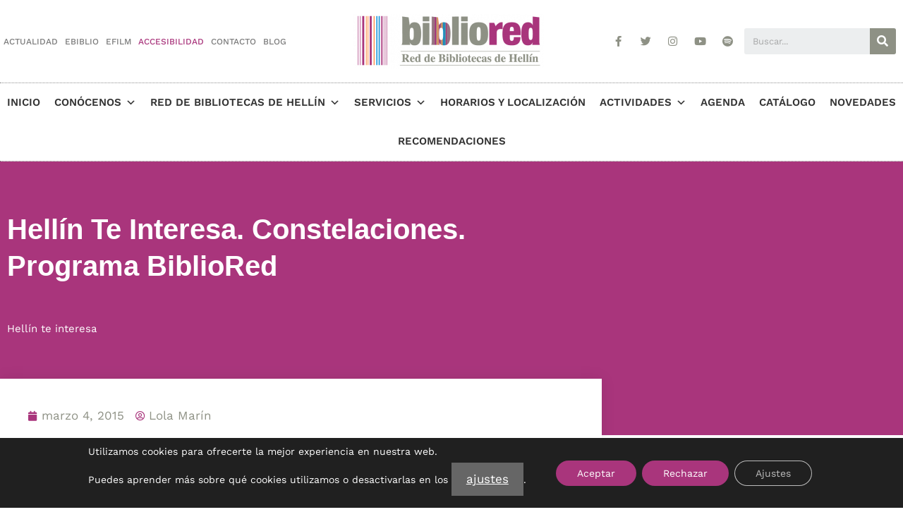

--- FILE ---
content_type: text/html; charset=UTF-8
request_url: https://biblioredhellin.es/hellin-te-interesa-constelaciones/
body_size: 37277
content:
<!DOCTYPE html>
<html lang="es">
<head>
	<meta charset="UTF-8">
	<meta name='robots' content='index, follow, max-image-preview:large, max-snippet:-1, max-video-preview:-1' />
<meta name="viewport" content="width=device-width, initial-scale=1">
	<!-- This site is optimized with the Yoast SEO plugin v20.2.1 - https://yoast.com/wordpress/plugins/seo/ -->
	<title>Hellín Te Interesa. Constelaciones. Programa BiblioRed - Bibliored Hellín</title><link rel="stylesheet" href="https://biblioredhellin.es/wp-content/cache/min/1/d6c2f4f7963de4f4e9ba01cb06c5ac15.css" media="all" data-minify="1" />
	<link rel="canonical" href="https://biblioredhellin.es/hellin-te-interesa-constelaciones/" />
	<meta property="og:locale" content="es_ES" />
	<meta property="og:type" content="article" />
	<meta property="og:title" content="Hellín Te Interesa. Constelaciones. Programa BiblioRed - Bibliored Hellín" />
	<meta property="og:description" content="&#128266; Rosa María Herrero. Empresaria. Formadora. Trabajadora Social. Experta en Políticas de Igualdad y Empleo, es además Terapeuta Sistémica, certificada en Constelaciones Familiares y Organizacionales por el Instituto Gestalt de Barcelona.&nbsp; Del 11 al 24 de marzo ofrecerá diversas charlas en nuestras bibliotecas.&nbsp; Método terapéutico que ayuda a poner en paz nuestros corazones y en&hellip; Ver más Hellín Te Interesa. Constelaciones. Programa BiblioRed" />
	<meta property="og:url" content="https://biblioredhellin.es/hellin-te-interesa-constelaciones/" />
	<meta property="og:site_name" content="Bibliored Hellín" />
	<meta property="article:published_time" content="2015-03-04T14:02:00+00:00" />
	<meta property="article:modified_time" content="2021-10-17T17:58:44+00:00" />
	<meta property="og:image" content="https://biblioredhellin.es/wp-content/uploads/2015/03/HellC3ADn2BTe2BInteresa_General-2.png" />
	<meta property="og:image:width" content="596" />
	<meta property="og:image:height" content="841" />
	<meta property="og:image:type" content="image/png" />
	<meta name="author" content="Lola Marín" />
	<meta name="twitter:card" content="summary_large_image" />
	<script type="application/ld+json" class="yoast-schema-graph">{"@context":"https://schema.org","@graph":[{"@type":"Article","@id":"https://biblioredhellin.es/hellin-te-interesa-constelaciones/#article","isPartOf":{"@id":"https://biblioredhellin.es/hellin-te-interesa-constelaciones/"},"author":{"name":"Lola Marín","@id":"https://biblioredhellin.es/#/schema/person/ee6bc67b43da56276af15c1389568bff"},"headline":"Hellín Te Interesa. Constelaciones. Programa BiblioRed","datePublished":"2015-03-04T14:02:00+00:00","dateModified":"2021-10-17T17:58:44+00:00","mainEntityOfPage":{"@id":"https://biblioredhellin.es/hellin-te-interesa-constelaciones/"},"wordCount":71,"commentCount":0,"publisher":{"@id":"https://biblioredhellin.es/#organization"},"image":{"@id":"https://biblioredhellin.es/hellin-te-interesa-constelaciones/#primaryimage"},"thumbnailUrl":"https://biblioredhellin.es/wp-content/uploads/2015/03/HellC3ADn2BTe2BInteresa_General-2.png","keywords":["Hellín te interesa"],"inLanguage":"es"},{"@type":"WebPage","@id":"https://biblioredhellin.es/hellin-te-interesa-constelaciones/","url":"https://biblioredhellin.es/hellin-te-interesa-constelaciones/","name":"Hellín Te Interesa. Constelaciones. Programa BiblioRed - Bibliored Hellín","isPartOf":{"@id":"https://biblioredhellin.es/#website"},"primaryImageOfPage":{"@id":"https://biblioredhellin.es/hellin-te-interesa-constelaciones/#primaryimage"},"image":{"@id":"https://biblioredhellin.es/hellin-te-interesa-constelaciones/#primaryimage"},"thumbnailUrl":"https://biblioredhellin.es/wp-content/uploads/2015/03/HellC3ADn2BTe2BInteresa_General-2.png","datePublished":"2015-03-04T14:02:00+00:00","dateModified":"2021-10-17T17:58:44+00:00","breadcrumb":{"@id":"https://biblioredhellin.es/hellin-te-interesa-constelaciones/#breadcrumb"},"inLanguage":"es","potentialAction":[{"@type":"ReadAction","target":["https://biblioredhellin.es/hellin-te-interesa-constelaciones/"]}]},{"@type":"ImageObject","inLanguage":"es","@id":"https://biblioredhellin.es/hellin-te-interesa-constelaciones/#primaryimage","url":"https://biblioredhellin.es/wp-content/uploads/2015/03/HellC3ADn2BTe2BInteresa_General-2.png","contentUrl":"https://biblioredhellin.es/wp-content/uploads/2015/03/HellC3ADn2BTe2BInteresa_General-2.png","width":596,"height":841},{"@type":"BreadcrumbList","@id":"https://biblioredhellin.es/hellin-te-interesa-constelaciones/#breadcrumb","itemListElement":[{"@type":"ListItem","position":1,"name":"Inicio","item":"https://biblioredhellin.es/"},{"@type":"ListItem","position":2,"name":"Hellín Te Interesa. Constelaciones. Programa BiblioRed"}]},{"@type":"WebSite","@id":"https://biblioredhellin.es/#website","url":"https://biblioredhellin.es/","name":"Bibliored Hellín","description":"","publisher":{"@id":"https://biblioredhellin.es/#organization"},"potentialAction":[{"@type":"SearchAction","target":{"@type":"EntryPoint","urlTemplate":"https://biblioredhellin.es/?s={search_term_string}"},"query-input":"required name=search_term_string"}],"inLanguage":"es"},{"@type":"Organization","@id":"https://biblioredhellin.es/#organization","name":"Bibliored Hellín","url":"https://biblioredhellin.es/","logo":{"@type":"ImageObject","inLanguage":"es","@id":"https://biblioredhellin.es/#/schema/logo/image/","url":"https://biblioredhellin.es/wp-content/uploads/2020/02/bibliored-hellin.png","contentUrl":"https://biblioredhellin.es/wp-content/uploads/2020/02/bibliored-hellin.png","width":736,"height":210,"caption":"Bibliored Hellín"},"image":{"@id":"https://biblioredhellin.es/#/schema/logo/image/"}},{"@type":"Person","@id":"https://biblioredhellin.es/#/schema/person/ee6bc67b43da56276af15c1389568bff","name":"Lola Marín","url":"https://biblioredhellin.es/author/07610101409032221529/"}]}</script>
	<!-- / Yoast SEO plugin. -->


<link rel='dns-prefetch' href='//code.responsivevoice.org' />
<link rel='dns-prefetch' href='//maps.googleapis.com' />


<link rel="alternate" type="application/rss+xml" title="Bibliored Hellín &raquo; Feed" href="https://biblioredhellin.es/feed/" />
<style>
img.wp-smiley,
img.emoji {
	display: inline !important;
	border: none !important;
	box-shadow: none !important;
	height: 1em !important;
	width: 1em !important;
	margin: 0 0.07em !important;
	vertical-align: -0.1em !important;
	background: none !important;
	padding: 0 !important;
}
</style>
	










<style id='global-styles-inline-css'>
body{--wp--preset--color--black: #000000;--wp--preset--color--cyan-bluish-gray: #abb8c3;--wp--preset--color--white: #ffffff;--wp--preset--color--pale-pink: #f78da7;--wp--preset--color--vivid-red: #cf2e2e;--wp--preset--color--luminous-vivid-orange: #ff6900;--wp--preset--color--luminous-vivid-amber: #fcb900;--wp--preset--color--light-green-cyan: #7bdcb5;--wp--preset--color--vivid-green-cyan: #00d084;--wp--preset--color--pale-cyan-blue: #8ed1fc;--wp--preset--color--vivid-cyan-blue: #0693e3;--wp--preset--color--vivid-purple: #9b51e0;--wp--preset--color--contrast: var(--contrast);--wp--preset--color--contrast-2: var(--contrast-2);--wp--preset--color--contrast-3: var(--contrast-3);--wp--preset--color--base: var(--base);--wp--preset--color--base-2: var(--base-2);--wp--preset--color--base-3: var(--base-3);--wp--preset--color--accent: var(--accent);--wp--preset--gradient--vivid-cyan-blue-to-vivid-purple: linear-gradient(135deg,rgba(6,147,227,1) 0%,rgb(155,81,224) 100%);--wp--preset--gradient--light-green-cyan-to-vivid-green-cyan: linear-gradient(135deg,rgb(122,220,180) 0%,rgb(0,208,130) 100%);--wp--preset--gradient--luminous-vivid-amber-to-luminous-vivid-orange: linear-gradient(135deg,rgba(252,185,0,1) 0%,rgba(255,105,0,1) 100%);--wp--preset--gradient--luminous-vivid-orange-to-vivid-red: linear-gradient(135deg,rgba(255,105,0,1) 0%,rgb(207,46,46) 100%);--wp--preset--gradient--very-light-gray-to-cyan-bluish-gray: linear-gradient(135deg,rgb(238,238,238) 0%,rgb(169,184,195) 100%);--wp--preset--gradient--cool-to-warm-spectrum: linear-gradient(135deg,rgb(74,234,220) 0%,rgb(151,120,209) 20%,rgb(207,42,186) 40%,rgb(238,44,130) 60%,rgb(251,105,98) 80%,rgb(254,248,76) 100%);--wp--preset--gradient--blush-light-purple: linear-gradient(135deg,rgb(255,206,236) 0%,rgb(152,150,240) 100%);--wp--preset--gradient--blush-bordeaux: linear-gradient(135deg,rgb(254,205,165) 0%,rgb(254,45,45) 50%,rgb(107,0,62) 100%);--wp--preset--gradient--luminous-dusk: linear-gradient(135deg,rgb(255,203,112) 0%,rgb(199,81,192) 50%,rgb(65,88,208) 100%);--wp--preset--gradient--pale-ocean: linear-gradient(135deg,rgb(255,245,203) 0%,rgb(182,227,212) 50%,rgb(51,167,181) 100%);--wp--preset--gradient--electric-grass: linear-gradient(135deg,rgb(202,248,128) 0%,rgb(113,206,126) 100%);--wp--preset--gradient--midnight: linear-gradient(135deg,rgb(2,3,129) 0%,rgb(40,116,252) 100%);--wp--preset--duotone--dark-grayscale: url('#wp-duotone-dark-grayscale');--wp--preset--duotone--grayscale: url('#wp-duotone-grayscale');--wp--preset--duotone--purple-yellow: url('#wp-duotone-purple-yellow');--wp--preset--duotone--blue-red: url('#wp-duotone-blue-red');--wp--preset--duotone--midnight: url('#wp-duotone-midnight');--wp--preset--duotone--magenta-yellow: url('#wp-duotone-magenta-yellow');--wp--preset--duotone--purple-green: url('#wp-duotone-purple-green');--wp--preset--duotone--blue-orange: url('#wp-duotone-blue-orange');--wp--preset--font-size--small: 13px;--wp--preset--font-size--medium: 20px;--wp--preset--font-size--large: 36px;--wp--preset--font-size--x-large: 42px;--wp--preset--spacing--20: 0.44rem;--wp--preset--spacing--30: 0.67rem;--wp--preset--spacing--40: 1rem;--wp--preset--spacing--50: 1.5rem;--wp--preset--spacing--60: 2.25rem;--wp--preset--spacing--70: 3.38rem;--wp--preset--spacing--80: 5.06rem;}:where(.is-layout-flex){gap: 0.5em;}body .is-layout-flow > .alignleft{float: left;margin-inline-start: 0;margin-inline-end: 2em;}body .is-layout-flow > .alignright{float: right;margin-inline-start: 2em;margin-inline-end: 0;}body .is-layout-flow > .aligncenter{margin-left: auto !important;margin-right: auto !important;}body .is-layout-constrained > .alignleft{float: left;margin-inline-start: 0;margin-inline-end: 2em;}body .is-layout-constrained > .alignright{float: right;margin-inline-start: 2em;margin-inline-end: 0;}body .is-layout-constrained > .aligncenter{margin-left: auto !important;margin-right: auto !important;}body .is-layout-constrained > :where(:not(.alignleft):not(.alignright):not(.alignfull)){max-width: var(--wp--style--global--content-size);margin-left: auto !important;margin-right: auto !important;}body .is-layout-constrained > .alignwide{max-width: var(--wp--style--global--wide-size);}body .is-layout-flex{display: flex;}body .is-layout-flex{flex-wrap: wrap;align-items: center;}body .is-layout-flex > *{margin: 0;}:where(.wp-block-columns.is-layout-flex){gap: 2em;}.has-black-color{color: var(--wp--preset--color--black) !important;}.has-cyan-bluish-gray-color{color: var(--wp--preset--color--cyan-bluish-gray) !important;}.has-white-color{color: var(--wp--preset--color--white) !important;}.has-pale-pink-color{color: var(--wp--preset--color--pale-pink) !important;}.has-vivid-red-color{color: var(--wp--preset--color--vivid-red) !important;}.has-luminous-vivid-orange-color{color: var(--wp--preset--color--luminous-vivid-orange) !important;}.has-luminous-vivid-amber-color{color: var(--wp--preset--color--luminous-vivid-amber) !important;}.has-light-green-cyan-color{color: var(--wp--preset--color--light-green-cyan) !important;}.has-vivid-green-cyan-color{color: var(--wp--preset--color--vivid-green-cyan) !important;}.has-pale-cyan-blue-color{color: var(--wp--preset--color--pale-cyan-blue) !important;}.has-vivid-cyan-blue-color{color: var(--wp--preset--color--vivid-cyan-blue) !important;}.has-vivid-purple-color{color: var(--wp--preset--color--vivid-purple) !important;}.has-black-background-color{background-color: var(--wp--preset--color--black) !important;}.has-cyan-bluish-gray-background-color{background-color: var(--wp--preset--color--cyan-bluish-gray) !important;}.has-white-background-color{background-color: var(--wp--preset--color--white) !important;}.has-pale-pink-background-color{background-color: var(--wp--preset--color--pale-pink) !important;}.has-vivid-red-background-color{background-color: var(--wp--preset--color--vivid-red) !important;}.has-luminous-vivid-orange-background-color{background-color: var(--wp--preset--color--luminous-vivid-orange) !important;}.has-luminous-vivid-amber-background-color{background-color: var(--wp--preset--color--luminous-vivid-amber) !important;}.has-light-green-cyan-background-color{background-color: var(--wp--preset--color--light-green-cyan) !important;}.has-vivid-green-cyan-background-color{background-color: var(--wp--preset--color--vivid-green-cyan) !important;}.has-pale-cyan-blue-background-color{background-color: var(--wp--preset--color--pale-cyan-blue) !important;}.has-vivid-cyan-blue-background-color{background-color: var(--wp--preset--color--vivid-cyan-blue) !important;}.has-vivid-purple-background-color{background-color: var(--wp--preset--color--vivid-purple) !important;}.has-black-border-color{border-color: var(--wp--preset--color--black) !important;}.has-cyan-bluish-gray-border-color{border-color: var(--wp--preset--color--cyan-bluish-gray) !important;}.has-white-border-color{border-color: var(--wp--preset--color--white) !important;}.has-pale-pink-border-color{border-color: var(--wp--preset--color--pale-pink) !important;}.has-vivid-red-border-color{border-color: var(--wp--preset--color--vivid-red) !important;}.has-luminous-vivid-orange-border-color{border-color: var(--wp--preset--color--luminous-vivid-orange) !important;}.has-luminous-vivid-amber-border-color{border-color: var(--wp--preset--color--luminous-vivid-amber) !important;}.has-light-green-cyan-border-color{border-color: var(--wp--preset--color--light-green-cyan) !important;}.has-vivid-green-cyan-border-color{border-color: var(--wp--preset--color--vivid-green-cyan) !important;}.has-pale-cyan-blue-border-color{border-color: var(--wp--preset--color--pale-cyan-blue) !important;}.has-vivid-cyan-blue-border-color{border-color: var(--wp--preset--color--vivid-cyan-blue) !important;}.has-vivid-purple-border-color{border-color: var(--wp--preset--color--vivid-purple) !important;}.has-vivid-cyan-blue-to-vivid-purple-gradient-background{background: var(--wp--preset--gradient--vivid-cyan-blue-to-vivid-purple) !important;}.has-light-green-cyan-to-vivid-green-cyan-gradient-background{background: var(--wp--preset--gradient--light-green-cyan-to-vivid-green-cyan) !important;}.has-luminous-vivid-amber-to-luminous-vivid-orange-gradient-background{background: var(--wp--preset--gradient--luminous-vivid-amber-to-luminous-vivid-orange) !important;}.has-luminous-vivid-orange-to-vivid-red-gradient-background{background: var(--wp--preset--gradient--luminous-vivid-orange-to-vivid-red) !important;}.has-very-light-gray-to-cyan-bluish-gray-gradient-background{background: var(--wp--preset--gradient--very-light-gray-to-cyan-bluish-gray) !important;}.has-cool-to-warm-spectrum-gradient-background{background: var(--wp--preset--gradient--cool-to-warm-spectrum) !important;}.has-blush-light-purple-gradient-background{background: var(--wp--preset--gradient--blush-light-purple) !important;}.has-blush-bordeaux-gradient-background{background: var(--wp--preset--gradient--blush-bordeaux) !important;}.has-luminous-dusk-gradient-background{background: var(--wp--preset--gradient--luminous-dusk) !important;}.has-pale-ocean-gradient-background{background: var(--wp--preset--gradient--pale-ocean) !important;}.has-electric-grass-gradient-background{background: var(--wp--preset--gradient--electric-grass) !important;}.has-midnight-gradient-background{background: var(--wp--preset--gradient--midnight) !important;}.has-small-font-size{font-size: var(--wp--preset--font-size--small) !important;}.has-medium-font-size{font-size: var(--wp--preset--font-size--medium) !important;}.has-large-font-size{font-size: var(--wp--preset--font-size--large) !important;}.has-x-large-font-size{font-size: var(--wp--preset--font-size--x-large) !important;}
.wp-block-navigation a:where(:not(.wp-element-button)){color: inherit;}
:where(.wp-block-columns.is-layout-flex){gap: 2em;}
.wp-block-pullquote{font-size: 1.5em;line-height: 1.6;}
</style>



<style id='ui-a11y-inline-css'>
.a11y-toolbar ul li button { font-size: 24px !important; }
</style>


<style id='wpa-style-inline-css'>

.wpa-hide-ltr#skiplinks a, .wpa-hide-ltr#skiplinks a:hover, .wpa-hide-ltr#skiplinks a:visited {
	
}
.wpa-hide-ltr#skiplinks a:active,  .wpa-hide-ltr#skiplinks a:focus {
	
}
	
		:focus { outline: 2px solid#233c7f!important; outline-offset: 2px !important; }
		:root { --admin-bar-top : 7px; }
</style>



<style id='generate-style-inline-css'>
.is-right-sidebar{width:30%;}.is-left-sidebar{width:30%;}.site-content .content-area{width:100%;}@media (max-width:768px){.main-navigation .menu-toggle,.sidebar-nav-mobile:not(#sticky-placeholder){display:block;}.main-navigation ul,.gen-sidebar-nav,.main-navigation:not(.slideout-navigation):not(.toggled) .main-nav > ul,.has-inline-mobile-toggle #site-navigation .inside-navigation > *:not(.navigation-search):not(.main-nav){display:none;}.nav-align-right .inside-navigation,.nav-align-center .inside-navigation{justify-content:space-between;}}
.elementor-template-full-width .site-content{display:block;}
.dynamic-author-image-rounded{border-radius:100%;}.dynamic-featured-image, .dynamic-author-image{vertical-align:middle;}.one-container.blog .dynamic-content-template:not(:last-child), .one-container.archive .dynamic-content-template:not(:last-child){padding-bottom:0px;}.dynamic-entry-excerpt > p:last-child{margin-bottom:0px;}
</style>






<link rel='stylesheet' id='elementor-post-9-css' href='https://biblioredhellin.es/wp-content/uploads/elementor/css/post-9.css?ver=1678351225' media='all' />

<link rel='stylesheet' id='elementor-global-css' href='https://biblioredhellin.es/wp-content/uploads/elementor/css/global.css?ver=1678351225' media='all' />
<link rel='stylesheet' id='elementor-post-4436-css' href='https://biblioredhellin.es/wp-content/uploads/elementor/css/post-4436.css?ver=1678351226' media='all' />
<link rel='stylesheet' id='elementor-post-171-css' href='https://biblioredhellin.es/wp-content/uploads/elementor/css/post-171.css?ver=1678351226' media='all' />
<link rel='stylesheet' id='elementor-post-5983-css' href='https://biblioredhellin.es/wp-content/uploads/elementor/css/post-5983.css?ver=1678351234' media='all' />



<style id='moove_gdpr_frontend-inline-css'>
				#moove_gdpr_cookie_modal .moove-gdpr-modal-content .moove-gdpr-tab-main h3.tab-title, 
				#moove_gdpr_cookie_modal .moove-gdpr-modal-content .moove-gdpr-tab-main span.tab-title,
				#moove_gdpr_cookie_modal .moove-gdpr-modal-content .moove-gdpr-modal-left-content #moove-gdpr-menu li a, 
				#moove_gdpr_cookie_modal .moove-gdpr-modal-content .moove-gdpr-modal-left-content #moove-gdpr-menu li button,
				#moove_gdpr_cookie_modal .moove-gdpr-modal-content .moove-gdpr-modal-left-content .moove-gdpr-branding-cnt a,
				#moove_gdpr_cookie_modal .moove-gdpr-modal-content .moove-gdpr-modal-footer-content .moove-gdpr-button-holder a.mgbutton, 
				#moove_gdpr_cookie_modal .moove-gdpr-modal-content .moove-gdpr-modal-footer-content .moove-gdpr-button-holder button.mgbutton,
				#moove_gdpr_cookie_modal .cookie-switch .cookie-slider:after, 
				#moove_gdpr_cookie_modal .cookie-switch .slider:after, 
				#moove_gdpr_cookie_modal .switch .cookie-slider:after, 
				#moove_gdpr_cookie_modal .switch .slider:after,
				#moove_gdpr_cookie_info_bar .moove-gdpr-info-bar-container .moove-gdpr-info-bar-content p, 
				#moove_gdpr_cookie_info_bar .moove-gdpr-info-bar-container .moove-gdpr-info-bar-content p a,
				#moove_gdpr_cookie_info_bar .moove-gdpr-info-bar-container .moove-gdpr-info-bar-content a.mgbutton, 
				#moove_gdpr_cookie_info_bar .moove-gdpr-info-bar-container .moove-gdpr-info-bar-content button.mgbutton,
				#moove_gdpr_cookie_modal .moove-gdpr-modal-content .moove-gdpr-tab-main .moove-gdpr-tab-main-content h1, 
				#moove_gdpr_cookie_modal .moove-gdpr-modal-content .moove-gdpr-tab-main .moove-gdpr-tab-main-content h2, 
				#moove_gdpr_cookie_modal .moove-gdpr-modal-content .moove-gdpr-tab-main .moove-gdpr-tab-main-content h3, 
				#moove_gdpr_cookie_modal .moove-gdpr-modal-content .moove-gdpr-tab-main .moove-gdpr-tab-main-content h4, 
				#moove_gdpr_cookie_modal .moove-gdpr-modal-content .moove-gdpr-tab-main .moove-gdpr-tab-main-content h5, 
				#moove_gdpr_cookie_modal .moove-gdpr-modal-content .moove-gdpr-tab-main .moove-gdpr-tab-main-content h6,
				#moove_gdpr_cookie_modal .moove-gdpr-modal-content.moove_gdpr_modal_theme_v2 .moove-gdpr-modal-title .tab-title,
				#moove_gdpr_cookie_modal .moove-gdpr-modal-content.moove_gdpr_modal_theme_v2 .moove-gdpr-tab-main h3.tab-title, 
				#moove_gdpr_cookie_modal .moove-gdpr-modal-content.moove_gdpr_modal_theme_v2 .moove-gdpr-tab-main span.tab-title,
				#moove_gdpr_cookie_modal .moove-gdpr-modal-content.moove_gdpr_modal_theme_v2 .moove-gdpr-branding-cnt a {
					font-weight: inherit				}
			#moove_gdpr_cookie_modal,#moove_gdpr_cookie_info_bar,.gdpr_cookie_settings_shortcode_content{font-family:inherit}#moove_gdpr_save_popup_settings_button{background-color:#373737;color:#fff}#moove_gdpr_save_popup_settings_button:hover{background-color:#000}#moove_gdpr_cookie_info_bar .moove-gdpr-info-bar-container .moove-gdpr-info-bar-content a.mgbutton,#moove_gdpr_cookie_info_bar .moove-gdpr-info-bar-container .moove-gdpr-info-bar-content button.mgbutton{background-color:#a9357c}#moove_gdpr_cookie_modal .moove-gdpr-modal-content .moove-gdpr-modal-footer-content .moove-gdpr-button-holder a.mgbutton,#moove_gdpr_cookie_modal .moove-gdpr-modal-content .moove-gdpr-modal-footer-content .moove-gdpr-button-holder button.mgbutton,.gdpr_cookie_settings_shortcode_content .gdpr-shr-button.button-green{background-color:#a9357c;border-color:#a9357c}#moove_gdpr_cookie_modal .moove-gdpr-modal-content .moove-gdpr-modal-footer-content .moove-gdpr-button-holder a.mgbutton:hover,#moove_gdpr_cookie_modal .moove-gdpr-modal-content .moove-gdpr-modal-footer-content .moove-gdpr-button-holder button.mgbutton:hover,.gdpr_cookie_settings_shortcode_content .gdpr-shr-button.button-green:hover{background-color:#fff;color:#a9357c}#moove_gdpr_cookie_modal .moove-gdpr-modal-content .moove-gdpr-modal-close i,#moove_gdpr_cookie_modal .moove-gdpr-modal-content .moove-gdpr-modal-close span.gdpr-icon{background-color:#a9357c;border:1px solid #a9357c}#moove_gdpr_cookie_info_bar span.moove-gdpr-infobar-allow-all.focus-g,#moove_gdpr_cookie_info_bar span.moove-gdpr-infobar-allow-all:focus,#moove_gdpr_cookie_info_bar button.moove-gdpr-infobar-allow-all.focus-g,#moove_gdpr_cookie_info_bar button.moove-gdpr-infobar-allow-all:focus,#moove_gdpr_cookie_info_bar span.moove-gdpr-infobar-reject-btn.focus-g,#moove_gdpr_cookie_info_bar span.moove-gdpr-infobar-reject-btn:focus,#moove_gdpr_cookie_info_bar button.moove-gdpr-infobar-reject-btn.focus-g,#moove_gdpr_cookie_info_bar button.moove-gdpr-infobar-reject-btn:focus,#moove_gdpr_cookie_info_bar span.change-settings-button.focus-g,#moove_gdpr_cookie_info_bar span.change-settings-button:focus,#moove_gdpr_cookie_info_bar button.change-settings-button.focus-g,#moove_gdpr_cookie_info_bar button.change-settings-button:focus{-webkit-box-shadow:0 0 1px 3px #a9357c;-moz-box-shadow:0 0 1px 3px #a9357c;box-shadow:0 0 1px 3px #a9357c}#moove_gdpr_cookie_modal .moove-gdpr-modal-content .moove-gdpr-modal-close i:hover,#moove_gdpr_cookie_modal .moove-gdpr-modal-content .moove-gdpr-modal-close span.gdpr-icon:hover,#moove_gdpr_cookie_info_bar span[data-href]>u.change-settings-button{color:#a9357c}#moove_gdpr_cookie_modal .moove-gdpr-modal-content .moove-gdpr-modal-left-content #moove-gdpr-menu li.menu-item-selected a span.gdpr-icon,#moove_gdpr_cookie_modal .moove-gdpr-modal-content .moove-gdpr-modal-left-content #moove-gdpr-menu li.menu-item-selected button span.gdpr-icon{color:inherit}#moove_gdpr_cookie_modal .moove-gdpr-modal-content .moove-gdpr-modal-left-content #moove-gdpr-menu li a span.gdpr-icon,#moove_gdpr_cookie_modal .moove-gdpr-modal-content .moove-gdpr-modal-left-content #moove-gdpr-menu li button span.gdpr-icon{color:inherit}#moove_gdpr_cookie_modal .gdpr-acc-link{line-height:0;font-size:0;color:transparent;position:absolute}#moove_gdpr_cookie_modal .moove-gdpr-modal-content .moove-gdpr-modal-close:hover i,#moove_gdpr_cookie_modal .moove-gdpr-modal-content .moove-gdpr-modal-left-content #moove-gdpr-menu li a,#moove_gdpr_cookie_modal .moove-gdpr-modal-content .moove-gdpr-modal-left-content #moove-gdpr-menu li button,#moove_gdpr_cookie_modal .moove-gdpr-modal-content .moove-gdpr-modal-left-content #moove-gdpr-menu li button i,#moove_gdpr_cookie_modal .moove-gdpr-modal-content .moove-gdpr-modal-left-content #moove-gdpr-menu li a i,#moove_gdpr_cookie_modal .moove-gdpr-modal-content .moove-gdpr-tab-main .moove-gdpr-tab-main-content a:hover,#moove_gdpr_cookie_info_bar.moove-gdpr-dark-scheme .moove-gdpr-info-bar-container .moove-gdpr-info-bar-content a.mgbutton:hover,#moove_gdpr_cookie_info_bar.moove-gdpr-dark-scheme .moove-gdpr-info-bar-container .moove-gdpr-info-bar-content button.mgbutton:hover,#moove_gdpr_cookie_info_bar.moove-gdpr-dark-scheme .moove-gdpr-info-bar-container .moove-gdpr-info-bar-content a:hover,#moove_gdpr_cookie_info_bar.moove-gdpr-dark-scheme .moove-gdpr-info-bar-container .moove-gdpr-info-bar-content button:hover,#moove_gdpr_cookie_info_bar.moove-gdpr-dark-scheme .moove-gdpr-info-bar-container .moove-gdpr-info-bar-content span.change-settings-button:hover,#moove_gdpr_cookie_info_bar.moove-gdpr-dark-scheme .moove-gdpr-info-bar-container .moove-gdpr-info-bar-content button.change-settings-button:hover,#moove_gdpr_cookie_info_bar.moove-gdpr-dark-scheme .moove-gdpr-info-bar-container .moove-gdpr-info-bar-content u.change-settings-button:hover,#moove_gdpr_cookie_info_bar span[data-href]>u.change-settings-button,#moove_gdpr_cookie_info_bar.moove-gdpr-dark-scheme .moove-gdpr-info-bar-container .moove-gdpr-info-bar-content a.mgbutton.focus-g,#moove_gdpr_cookie_info_bar.moove-gdpr-dark-scheme .moove-gdpr-info-bar-container .moove-gdpr-info-bar-content button.mgbutton.focus-g,#moove_gdpr_cookie_info_bar.moove-gdpr-dark-scheme .moove-gdpr-info-bar-container .moove-gdpr-info-bar-content a.focus-g,#moove_gdpr_cookie_info_bar.moove-gdpr-dark-scheme .moove-gdpr-info-bar-container .moove-gdpr-info-bar-content button.focus-g,#moove_gdpr_cookie_info_bar.moove-gdpr-dark-scheme .moove-gdpr-info-bar-container .moove-gdpr-info-bar-content a.mgbutton:focus,#moove_gdpr_cookie_info_bar.moove-gdpr-dark-scheme .moove-gdpr-info-bar-container .moove-gdpr-info-bar-content button.mgbutton:focus,#moove_gdpr_cookie_info_bar.moove-gdpr-dark-scheme .moove-gdpr-info-bar-container .moove-gdpr-info-bar-content a:focus,#moove_gdpr_cookie_info_bar.moove-gdpr-dark-scheme .moove-gdpr-info-bar-container .moove-gdpr-info-bar-content button:focus,#moove_gdpr_cookie_info_bar.moove-gdpr-dark-scheme .moove-gdpr-info-bar-container .moove-gdpr-info-bar-content span.change-settings-button.focus-g,span.change-settings-button:focus,button.change-settings-button.focus-g,button.change-settings-button:focus,#moove_gdpr_cookie_info_bar.moove-gdpr-dark-scheme .moove-gdpr-info-bar-container .moove-gdpr-info-bar-content u.change-settings-button.focus-g,#moove_gdpr_cookie_info_bar.moove-gdpr-dark-scheme .moove-gdpr-info-bar-container .moove-gdpr-info-bar-content u.change-settings-button:focus{color:#a9357c}#moove_gdpr_cookie_modal .moove-gdpr-branding.focus-g span,#moove_gdpr_cookie_modal .moove-gdpr-modal-content .moove-gdpr-tab-main a.focus-g,#moove_gdpr_cookie_modal .moove-gdpr-modal-content .moove-gdpr-tab-main .gdpr-cd-details-toggle.focus-g{color:#a9357c}#moove_gdpr_cookie_modal.gdpr_lightbox-hide{display:none}
</style>
<style id='rocket-lazyload-inline-css'>
.rll-youtube-player{position:relative;padding-bottom:56.23%;height:0;overflow:hidden;max-width:100%;}.rll-youtube-player:focus-within{outline: 2px solid currentColor;outline-offset: 5px;}.rll-youtube-player iframe{position:absolute;top:0;left:0;width:100%;height:100%;z-index:100;background:0 0}.rll-youtube-player img{bottom:0;display:block;left:0;margin:auto;max-width:100%;width:100%;position:absolute;right:0;top:0;border:none;height:auto;-webkit-transition:.4s all;-moz-transition:.4s all;transition:.4s all}.rll-youtube-player img:hover{-webkit-filter:brightness(75%)}.rll-youtube-player .play{height:100%;width:100%;left:0;top:0;position:absolute;background:url(https://biblioredhellin.es/wp-content/plugins/wp-rocket/assets/img/youtube.png) no-repeat center;background-color: transparent !important;cursor:pointer;border:none;}.wp-embed-responsive .wp-has-aspect-ratio .rll-youtube-player{position:absolute;padding-bottom:0;width:100%;height:100%;top:0;bottom:0;left:0;right:0}
</style>




<script src='https://biblioredhellin.es/wp-includes/js/jquery/jquery.min.js?ver=3.6.1' id='jquery-core-js' defer></script>
<script src='https://biblioredhellin.es/wp-includes/js/jquery/jquery-migrate.min.js?ver=3.3.2' id='jquery-migrate-js' defer></script>
<script data-minify="1" src='https://biblioredhellin.es/wp-content/cache/min/1/wp-content/plugins/modern-events-calendar/assets/js/mec-general-calendar.js?ver=1666373494' id='mec-general-calendar-script-js' defer></script>
<script id='mec-frontend-script-js-extra'>
var mecdata = {"day":"d\u00eda","days":"d\u00edas","hour":"hora","hours":"horas","minute":"minuto","minutes":"minutos","second":"segundo","seconds":"segundos","elementor_edit_mode":"no","recapcha_key":"","ajax_url":"https:\/\/biblioredhellin.es\/wp-admin\/admin-ajax.php","fes_nonce":"276cbb7ab9","current_year":"2025","current_month":"11","datepicker_format":"dd-mm-yy&d-m-Y"};
var mecdata = {"day":"d\u00eda","days":"d\u00edas","hour":"hora","hours":"horas","minute":"minuto","minutes":"minutos","second":"segundo","seconds":"segundos","elementor_edit_mode":"no","recapcha_key":"","ajax_url":"https:\/\/biblioredhellin.es\/wp-admin\/admin-ajax.php","fes_nonce":"276cbb7ab9","current_year":"2025","current_month":"11","datepicker_format":"dd-mm-yy&d-m-Y"};
</script>
<script data-minify="1" src='https://biblioredhellin.es/wp-content/cache/min/1/wp-content/plugins/modern-events-calendar/assets/js/frontend.js?ver=1666373494' id='mec-frontend-script-js' defer></script>
<script data-minify="1" src='https://biblioredhellin.es/wp-content/cache/min/1/wp-content/plugins/modern-events-calendar/assets/js/events.js?ver=1666373494' id='mec-events-script-js' defer></script>
<script data-minify="1" src='https://biblioredhellin.es/wp-content/cache/min/1/1.8.3/responsivevoice.js?ver=1666373494' id='responsive-voice-js' defer></script>
<script src='//maps.googleapis.com/maps/api/js?libraries=places&#038;language=es&#038;region=ES&#038;ver=6.4.7' id='googlemap-js' defer></script>
<script src='https://biblioredhellin.es/wp-content/plugins/modern-events-calendar/assets/packages/richmarker/richmarker.min.js?ver=6.4.7' id='mec-richmarker-script-js' defer></script>
<script src='https://biblioredhellin.es/wp-content/plugins/modern-events-calendar/assets/packages/clusterer/markerclusterer.min.js?ver=6.4.7' id='mec-clustering-script-js' defer></script>
<script data-minify="1" src='https://biblioredhellin.es/wp-content/cache/min/1/wp-content/plugins/modern-events-calendar/assets/js/googlemap.js?ver=1666373495' id='mec-googlemap-script-js' defer></script>
<script data-minify="1" src='https://biblioredhellin.es/wp-content/cache/min/1/wp-content/plugins/modern-events-calendar/assets/js/flipcount.js?ver=1666373495' id='mec-flipcount-script-js' defer></script>
<link rel="https://api.w.org/" href="https://biblioredhellin.es/wp-json/" /><link rel="alternate" type="application/json" href="https://biblioredhellin.es/wp-json/wp/v2/posts/14219" /><link rel="EditURI" type="application/rsd+xml" title="RSD" href="https://biblioredhellin.es/xmlrpc.php?rsd" />
<link rel="wlwmanifest" type="application/wlwmanifest+xml" href="https://biblioredhellin.es/wp-includes/wlwmanifest.xml" />
<meta name="generator" content="WordPress 6.1.9" />
<link rel='shortlink' href='https://biblioredhellin.es/?p=14219' />
<link rel="alternate" type="application/json+oembed" href="https://biblioredhellin.es/wp-json/oembed/1.0/embed?url=https%3A%2F%2Fbiblioredhellin.es%2Fhellin-te-interesa-constelaciones%2F" />
<link rel="alternate" type="text/xml+oembed" href="https://biblioredhellin.es/wp-json/oembed/1.0/embed?url=https%3A%2F%2Fbiblioredhellin.es%2Fhellin-te-interesa-constelaciones%2F&#038;format=xml" />
<meta name="generator" content="Elementor 3.11.3; features: e_dom_optimization, e_optimized_assets_loading, e_optimized_css_loading; settings: css_print_method-external, google_font-enabled, font_display-auto">
<link rel="icon" href="https://biblioredhellin.es/wp-content/uploads/2020/05/favicon.png" sizes="32x32" />
<link rel="icon" href="https://biblioredhellin.es/wp-content/uploads/2020/05/favicon.png" sizes="192x192" />
<link rel="apple-touch-icon" href="https://biblioredhellin.es/wp-content/uploads/2020/05/favicon.png" />
<meta name="msapplication-TileImage" content="https://biblioredhellin.es/wp-content/uploads/2020/05/favicon.png" />
<style type="text/css">.mec-hourly-schedule-speaker-name, .mec-events-meta-group-countdown .countdown-w span, .mec-single-event .mec-event-meta dt, .mec-hourly-schedule-speaker-job-title, .post-type-archive-mec-events h1, .mec-ticket-available-spots .mec-event-ticket-name, .tax-mec_category h1, .mec-wrap h1, .mec-wrap h2, .mec-wrap h3, .mec-wrap h4, .mec-wrap h5, .mec-wrap h6,.entry-content .mec-wrap h1, .entry-content .mec-wrap h2, .entry-content .mec-wrap h3,.entry-content  .mec-wrap h4, .entry-content .mec-wrap h5, .entry-content .mec-wrap h6{ font-family: 'Work Sans', Helvetica, Arial, sans-serif;}.mec-single-event .mec-event-meta .mec-events-event-cost, .mec-event-data-fields .mec-event-data-field-item .mec-event-data-field-value, .mec-event-data-fields .mec-event-data-field-item .mec-event-data-field-name, .mec-wrap .info-msg div, .mec-wrap .mec-error div, .mec-wrap .mec-success div, .mec-wrap .warning-msg div, .mec-breadcrumbs .mec-current, .mec-events-meta-group-tags, .mec-single-event .mec-events-meta-group-booking .mec-event-ticket-available, .mec-single-modern .mec-single-event-bar>div dd, .mec-single-event .mec-event-meta dd, .mec-single-event .mec-event-meta dd a, .mec-next-occ-booking span, .mec-hourly-schedule-speaker-description, .mec-single-event .mec-speakers-details ul li .mec-speaker-job-title, .mec-single-event .mec-speakers-details ul li .mec-speaker-name, .mec-event-data-field-items, .mec-load-more-button, .mec-events-meta-group-tags a, .mec-events-button, .mec-wrap abbr, .mec-event-schedule-content dl dt, .mec-breadcrumbs a, .mec-breadcrumbs span .mec-event-content p, .mec-wrap p { font-family: 'Work Sans',sans-serif; font-weight:300;}.mec-event-grid-minimal .mec-modal-booking-button:hover, .mec-events-timeline-wrap .mec-organizer-item a, .mec-events-timeline-wrap .mec-organizer-item:after, .mec-events-timeline-wrap .mec-shortcode-organizers i, .mec-timeline-event .mec-modal-booking-button, .mec-wrap .mec-map-lightbox-wp.mec-event-list-classic .mec-event-date, .mec-timetable-t2-col .mec-modal-booking-button:hover, .mec-event-container-classic .mec-modal-booking-button:hover, .mec-calendar-events-side .mec-modal-booking-button:hover, .mec-event-grid-yearly  .mec-modal-booking-button, .mec-events-agenda .mec-modal-booking-button, .mec-event-grid-simple .mec-modal-booking-button, .mec-event-list-minimal  .mec-modal-booking-button:hover, .mec-timeline-month-divider,  .mec-wrap.colorskin-custom .mec-totalcal-box .mec-totalcal-view span:hover,.mec-wrap.colorskin-custom .mec-calendar.mec-event-calendar-classic .mec-selected-day,.mec-wrap.colorskin-custom .mec-color, .mec-wrap.colorskin-custom .mec-event-sharing-wrap .mec-event-sharing > li:hover a, .mec-wrap.colorskin-custom .mec-color-hover:hover, .mec-wrap.colorskin-custom .mec-color-before *:before ,.mec-wrap.colorskin-custom .mec-widget .mec-event-grid-classic.owl-carousel .owl-nav i,.mec-wrap.colorskin-custom .mec-event-list-classic a.magicmore:hover,.mec-wrap.colorskin-custom .mec-event-grid-simple:hover .mec-event-title,.mec-wrap.colorskin-custom .mec-single-event .mec-event-meta dd.mec-events-event-categories:before,.mec-wrap.colorskin-custom .mec-single-event-date:before,.mec-wrap.colorskin-custom .mec-single-event-time:before,.mec-wrap.colorskin-custom .mec-events-meta-group.mec-events-meta-group-venue:before,.mec-wrap.colorskin-custom .mec-calendar .mec-calendar-side .mec-previous-month i,.mec-wrap.colorskin-custom .mec-calendar .mec-calendar-side .mec-next-month:hover,.mec-wrap.colorskin-custom .mec-calendar .mec-calendar-side .mec-previous-month:hover,.mec-wrap.colorskin-custom .mec-calendar .mec-calendar-side .mec-next-month:hover,.mec-wrap.colorskin-custom .mec-calendar.mec-event-calendar-classic dt.mec-selected-day:hover,.mec-wrap.colorskin-custom .mec-infowindow-wp h5 a:hover, .colorskin-custom .mec-events-meta-group-countdown .mec-end-counts h3,.mec-calendar .mec-calendar-side .mec-next-month i,.mec-wrap .mec-totalcal-box i,.mec-calendar .mec-event-article .mec-event-title a:hover,.mec-attendees-list-details .mec-attendee-profile-link a:hover,.mec-wrap.colorskin-custom .mec-next-event-details li i, .mec-next-event-details i:before, .mec-marker-infowindow-wp .mec-marker-infowindow-count, .mec-next-event-details a,.mec-wrap.colorskin-custom .mec-events-masonry-cats a.mec-masonry-cat-selected,.lity .mec-color,.lity .mec-color-before :before,.lity .mec-color-hover:hover,.lity .mec-wrap .mec-color,.lity .mec-wrap .mec-color-before :before,.lity .mec-wrap .mec-color-hover:hover,.leaflet-popup-content .mec-color,.leaflet-popup-content .mec-color-before :before,.leaflet-popup-content .mec-color-hover:hover,.leaflet-popup-content .mec-wrap .mec-color,.leaflet-popup-content .mec-wrap .mec-color-before :before,.leaflet-popup-content .mec-wrap .mec-color-hover:hover, .mec-calendar.mec-calendar-daily .mec-calendar-d-table .mec-daily-view-day.mec-daily-view-day-active.mec-color, .mec-map-boxshow div .mec-map-view-event-detail.mec-event-detail i,.mec-map-boxshow div .mec-map-view-event-detail.mec-event-detail:hover,.mec-map-boxshow .mec-color,.mec-map-boxshow .mec-color-before :before,.mec-map-boxshow .mec-color-hover:hover,.mec-map-boxshow .mec-wrap .mec-color,.mec-map-boxshow .mec-wrap .mec-color-before :before,.mec-map-boxshow .mec-wrap .mec-color-hover:hover, .mec-choosen-time-message, .mec-booking-calendar-month-navigation .mec-next-month:hover, .mec-booking-calendar-month-navigation .mec-previous-month:hover, .mec-yearly-view-wrap .mec-agenda-event-title a:hover, .mec-yearly-view-wrap .mec-yearly-title-sec .mec-next-year i, .mec-yearly-view-wrap .mec-yearly-title-sec .mec-previous-year i, .mec-yearly-view-wrap .mec-yearly-title-sec .mec-next-year:hover, .mec-yearly-view-wrap .mec-yearly-title-sec .mec-previous-year:hover, .mec-av-spot .mec-av-spot-head .mec-av-spot-box span, .mec-wrap.colorskin-custom .mec-calendar .mec-calendar-side .mec-previous-month:hover .mec-load-month-link, .mec-wrap.colorskin-custom .mec-calendar .mec-calendar-side .mec-next-month:hover .mec-load-month-link, .mec-yearly-view-wrap .mec-yearly-title-sec .mec-previous-year:hover .mec-load-month-link, .mec-yearly-view-wrap .mec-yearly-title-sec .mec-next-year:hover .mec-load-month-link, .mec-skin-list-events-container .mec-data-fields-tooltip .mec-data-fields-tooltip-box ul .mec-event-data-field-item a, .mec-booking-shortcode .mec-event-ticket-name, .mec-booking-shortcode .mec-event-ticket-price, .mec-booking-shortcode .mec-ticket-variation-name, .mec-booking-shortcode .mec-ticket-variation-price, .mec-booking-shortcode label, .mec-booking-shortcode .nice-select, .mec-booking-shortcode input, .mec-booking-shortcode span.mec-book-price-detail-description, .mec-booking-shortcode .mec-ticket-name, .mec-booking-shortcode label.wn-checkbox-label, .mec-wrap.mec-cart table tr td a {color: #a9357c}.mec-skin-carousel-container .mec-event-footer-carousel-type3 .mec-modal-booking-button:hover, .mec-wrap.colorskin-custom .mec-event-sharing .mec-event-share:hover .event-sharing-icon,.mec-wrap.colorskin-custom .mec-event-grid-clean .mec-event-date,.mec-wrap.colorskin-custom .mec-event-list-modern .mec-event-sharing > li:hover a i,.mec-wrap.colorskin-custom .mec-event-list-modern .mec-event-sharing .mec-event-share:hover .mec-event-sharing-icon,.mec-wrap.colorskin-custom .mec-event-list-modern .mec-event-sharing li:hover a i,.mec-wrap.colorskin-custom .mec-calendar:not(.mec-event-calendar-classic) .mec-selected-day,.mec-wrap.colorskin-custom .mec-calendar .mec-selected-day:hover,.mec-wrap.colorskin-custom .mec-calendar .mec-calendar-row  dt.mec-has-event:hover,.mec-wrap.colorskin-custom .mec-calendar .mec-has-event:after, .mec-wrap.colorskin-custom .mec-bg-color, .mec-wrap.colorskin-custom .mec-bg-color-hover:hover, .colorskin-custom .mec-event-sharing-wrap:hover > li, .mec-wrap.colorskin-custom .mec-totalcal-box .mec-totalcal-view span.mec-totalcalview-selected,.mec-wrap .flip-clock-wrapper ul li a div div.inn,.mec-wrap .mec-totalcal-box .mec-totalcal-view span.mec-totalcalview-selected,.event-carousel-type1-head .mec-event-date-carousel,.mec-event-countdown-style3 .mec-event-date,#wrap .mec-wrap article.mec-event-countdown-style1,.mec-event-countdown-style1 .mec-event-countdown-part3 a.mec-event-button,.mec-wrap .mec-event-countdown-style2,.mec-map-get-direction-btn-cnt input[type="submit"],.mec-booking button,span.mec-marker-wrap,.mec-wrap.colorskin-custom .mec-timeline-events-container .mec-timeline-event-date:before, .mec-has-event-for-booking.mec-active .mec-calendar-novel-selected-day, .mec-booking-tooltip.multiple-time .mec-booking-calendar-date.mec-active, .mec-booking-tooltip.multiple-time .mec-booking-calendar-date:hover, .mec-ongoing-normal-label, .mec-calendar .mec-has-event:after, .mec-event-list-modern .mec-event-sharing li:hover .telegram{background-color: #a9357c;}.mec-booking-tooltip.multiple-time .mec-booking-calendar-date:hover, .mec-calendar-day.mec-active .mec-booking-tooltip.multiple-time .mec-booking-calendar-date.mec-active{ background-color: #a9357c;}.mec-skin-carousel-container .mec-event-footer-carousel-type3 .mec-modal-booking-button:hover, .mec-timeline-month-divider, .mec-wrap.colorskin-custom .mec-single-event .mec-speakers-details ul li .mec-speaker-avatar a:hover img,.mec-wrap.colorskin-custom .mec-event-list-modern .mec-event-sharing > li:hover a i,.mec-wrap.colorskin-custom .mec-event-list-modern .mec-event-sharing .mec-event-share:hover .mec-event-sharing-icon,.mec-wrap.colorskin-custom .mec-event-list-standard .mec-month-divider span:before,.mec-wrap.colorskin-custom .mec-single-event .mec-social-single:before,.mec-wrap.colorskin-custom .mec-single-event .mec-frontbox-title:before,.mec-wrap.colorskin-custom .mec-calendar .mec-calendar-events-side .mec-table-side-day, .mec-wrap.colorskin-custom .mec-border-color, .mec-wrap.colorskin-custom .mec-border-color-hover:hover, .colorskin-custom .mec-single-event .mec-frontbox-title:before, .colorskin-custom .mec-single-event .mec-wrap-checkout h4:before, .colorskin-custom .mec-single-event .mec-events-meta-group-booking form > h4:before, .mec-wrap.colorskin-custom .mec-totalcal-box .mec-totalcal-view span.mec-totalcalview-selected,.mec-wrap .mec-totalcal-box .mec-totalcal-view span.mec-totalcalview-selected,.event-carousel-type1-head .mec-event-date-carousel:after,.mec-wrap.colorskin-custom .mec-events-masonry-cats a.mec-masonry-cat-selected, .mec-marker-infowindow-wp .mec-marker-infowindow-count, .mec-wrap.colorskin-custom .mec-events-masonry-cats a:hover, .mec-has-event-for-booking .mec-calendar-novel-selected-day, .mec-booking-tooltip.multiple-time .mec-booking-calendar-date.mec-active, .mec-booking-tooltip.multiple-time .mec-booking-calendar-date:hover, .mec-virtual-event-history h3:before, .mec-booking-tooltip.multiple-time .mec-booking-calendar-date:hover, .mec-calendar-day.mec-active .mec-booking-tooltip.multiple-time .mec-booking-calendar-date.mec-active, .mec-rsvp-form-box form > h4:before, .mec-wrap .mec-box-title::before, .mec-box-title::before  {border-color: #a9357c;}.mec-wrap.colorskin-custom .mec-event-countdown-style3 .mec-event-date:after,.mec-wrap.colorskin-custom .mec-month-divider span:before, .mec-calendar.mec-event-container-simple dl dt.mec-selected-day, .mec-calendar.mec-event-container-simple dl dt.mec-selected-day:hover{border-bottom-color:#a9357c;}.mec-wrap.colorskin-custom  article.mec-event-countdown-style1 .mec-event-countdown-part2:after{border-color: transparent transparent transparent #a9357c;}.mec-wrap.colorskin-custom .mec-box-shadow-color { box-shadow: 0 4px 22px -7px #a9357c;}.mec-events-timeline-wrap .mec-shortcode-organizers, .mec-timeline-event .mec-modal-booking-button, .mec-events-timeline-wrap:before, .mec-wrap.colorskin-custom .mec-timeline-event-local-time, .mec-wrap.colorskin-custom .mec-timeline-event-time ,.mec-wrap.colorskin-custom .mec-timeline-event-location,.mec-choosen-time-message { background: rgba(169,53,124,.11);}.mec-wrap.colorskin-custom .mec-timeline-events-container .mec-timeline-event-date:after{ background: rgba(169,53,124,.3);}.mec-booking-shortcode button { box-shadow: 0 2px 2px rgba(169 53 124 / 27%);}.mec-booking-shortcode button.mec-book-form-back-button{ background-color: rgba(169 53 124 / 40%);}.mec-events-meta-group-booking-shortcode{ background: rgba(169,53,124,.14);}.mec-booking-shortcode label.wn-checkbox-label, .mec-booking-shortcode .nice-select,.mec-booking-shortcode input, .mec-booking-shortcode .mec-book-form-gateway-label input[type=radio]:before, .mec-booking-shortcode input[type=radio]:checked:before, .mec-booking-shortcode ul.mec-book-price-details li, .mec-booking-shortcode ul.mec-book-price-details{ border-color: rgba(169 53 124 / 27%) !important;}.mec-booking-shortcode input::-webkit-input-placeholder,.mec-booking-shortcode textarea::-webkit-input-placeholder{color: #a9357c}.mec-booking-shortcode input::-moz-placeholder,.mec-booking-shortcode textarea::-moz-placeholder{color: #a9357c}.mec-booking-shortcode input:-ms-input-placeholder,.mec-booking-shortcode textarea:-ms-input-placeholder {color: #a9357c}.mec-booking-shortcode input:-moz-placeholder,.mec-booking-shortcode textarea:-moz-placeholder {color: #a9357c}.mec-booking-shortcode label.wn-checkbox-label:after, .mec-booking-shortcode label.wn-checkbox-label:before, .mec-booking-shortcode input[type=radio]:checked:after{background-color: #a9357c}@media only screen and (min-width: 1281px) {.mec-container,body [id*="mec_skin_"].mec-fluent-wrap {width: 1440px !important;max-width: 1440px !important;}}@media only screen and (min-width: 1600px) {.mec-container,body [id*="mec_skin_"].mec-fluent-wrap {width: 1440px !important;max-width: 1440px !important;}}.mec-wrap h1 a, .mec-wrap h2 a, .mec-wrap h3 a, .mec-wrap h4 a, .mec-wrap h5 a, .mec-wrap h6 a,.entry-content .mec-wrap h1 a, .entry-content .mec-wrap h2 a, .entry-content .mec-wrap h3 a,.entry-content  .mec-wrap h4 a, .entry-content .mec-wrap h5 a, .entry-content .mec-wrap h6 a {color: #a9357c !important;}</style><style type="text/css">/** Mega Menu CSS: fs **/</style>
<noscript><style id="rocket-lazyload-nojs-css">.rll-youtube-player, [data-lazy-src]{display:none !important;}</style></noscript></head>

<body class="post-template-default single single-post postid-14219 single-format-standard wp-embed-responsive wpa-excerpt mega-menu-primary no-sidebar nav-below-header one-container header-aligned-left dropdown-hover featured-image-active elementor-default elementor-template-full-width elementor-kit-9 elementor-page-5983 full-width-content" itemtype="https://schema.org/Blog" itemscope>
	<svg xmlns="http://www.w3.org/2000/svg" viewBox="0 0 0 0" width="0" height="0" focusable="false" role="none" style="visibility: hidden; position: absolute; left: -9999px; overflow: hidden;" ><defs><filter id="wp-duotone-dark-grayscale"><feColorMatrix color-interpolation-filters="sRGB" type="matrix" values=" .299 .587 .114 0 0 .299 .587 .114 0 0 .299 .587 .114 0 0 .299 .587 .114 0 0 " /><feComponentTransfer color-interpolation-filters="sRGB" ><feFuncR type="table" tableValues="0 0.49803921568627" /><feFuncG type="table" tableValues="0 0.49803921568627" /><feFuncB type="table" tableValues="0 0.49803921568627" /><feFuncA type="table" tableValues="1 1" /></feComponentTransfer><feComposite in2="SourceGraphic" operator="in" /></filter></defs></svg><svg xmlns="http://www.w3.org/2000/svg" viewBox="0 0 0 0" width="0" height="0" focusable="false" role="none" style="visibility: hidden; position: absolute; left: -9999px; overflow: hidden;" ><defs><filter id="wp-duotone-grayscale"><feColorMatrix color-interpolation-filters="sRGB" type="matrix" values=" .299 .587 .114 0 0 .299 .587 .114 0 0 .299 .587 .114 0 0 .299 .587 .114 0 0 " /><feComponentTransfer color-interpolation-filters="sRGB" ><feFuncR type="table" tableValues="0 1" /><feFuncG type="table" tableValues="0 1" /><feFuncB type="table" tableValues="0 1" /><feFuncA type="table" tableValues="1 1" /></feComponentTransfer><feComposite in2="SourceGraphic" operator="in" /></filter></defs></svg><svg xmlns="http://www.w3.org/2000/svg" viewBox="0 0 0 0" width="0" height="0" focusable="false" role="none" style="visibility: hidden; position: absolute; left: -9999px; overflow: hidden;" ><defs><filter id="wp-duotone-purple-yellow"><feColorMatrix color-interpolation-filters="sRGB" type="matrix" values=" .299 .587 .114 0 0 .299 .587 .114 0 0 .299 .587 .114 0 0 .299 .587 .114 0 0 " /><feComponentTransfer color-interpolation-filters="sRGB" ><feFuncR type="table" tableValues="0.54901960784314 0.98823529411765" /><feFuncG type="table" tableValues="0 1" /><feFuncB type="table" tableValues="0.71764705882353 0.25490196078431" /><feFuncA type="table" tableValues="1 1" /></feComponentTransfer><feComposite in2="SourceGraphic" operator="in" /></filter></defs></svg><svg xmlns="http://www.w3.org/2000/svg" viewBox="0 0 0 0" width="0" height="0" focusable="false" role="none" style="visibility: hidden; position: absolute; left: -9999px; overflow: hidden;" ><defs><filter id="wp-duotone-blue-red"><feColorMatrix color-interpolation-filters="sRGB" type="matrix" values=" .299 .587 .114 0 0 .299 .587 .114 0 0 .299 .587 .114 0 0 .299 .587 .114 0 0 " /><feComponentTransfer color-interpolation-filters="sRGB" ><feFuncR type="table" tableValues="0 1" /><feFuncG type="table" tableValues="0 0.27843137254902" /><feFuncB type="table" tableValues="0.5921568627451 0.27843137254902" /><feFuncA type="table" tableValues="1 1" /></feComponentTransfer><feComposite in2="SourceGraphic" operator="in" /></filter></defs></svg><svg xmlns="http://www.w3.org/2000/svg" viewBox="0 0 0 0" width="0" height="0" focusable="false" role="none" style="visibility: hidden; position: absolute; left: -9999px; overflow: hidden;" ><defs><filter id="wp-duotone-midnight"><feColorMatrix color-interpolation-filters="sRGB" type="matrix" values=" .299 .587 .114 0 0 .299 .587 .114 0 0 .299 .587 .114 0 0 .299 .587 .114 0 0 " /><feComponentTransfer color-interpolation-filters="sRGB" ><feFuncR type="table" tableValues="0 0" /><feFuncG type="table" tableValues="0 0.64705882352941" /><feFuncB type="table" tableValues="0 1" /><feFuncA type="table" tableValues="1 1" /></feComponentTransfer><feComposite in2="SourceGraphic" operator="in" /></filter></defs></svg><svg xmlns="http://www.w3.org/2000/svg" viewBox="0 0 0 0" width="0" height="0" focusable="false" role="none" style="visibility: hidden; position: absolute; left: -9999px; overflow: hidden;" ><defs><filter id="wp-duotone-magenta-yellow"><feColorMatrix color-interpolation-filters="sRGB" type="matrix" values=" .299 .587 .114 0 0 .299 .587 .114 0 0 .299 .587 .114 0 0 .299 .587 .114 0 0 " /><feComponentTransfer color-interpolation-filters="sRGB" ><feFuncR type="table" tableValues="0.78039215686275 1" /><feFuncG type="table" tableValues="0 0.94901960784314" /><feFuncB type="table" tableValues="0.35294117647059 0.47058823529412" /><feFuncA type="table" tableValues="1 1" /></feComponentTransfer><feComposite in2="SourceGraphic" operator="in" /></filter></defs></svg><svg xmlns="http://www.w3.org/2000/svg" viewBox="0 0 0 0" width="0" height="0" focusable="false" role="none" style="visibility: hidden; position: absolute; left: -9999px; overflow: hidden;" ><defs><filter id="wp-duotone-purple-green"><feColorMatrix color-interpolation-filters="sRGB" type="matrix" values=" .299 .587 .114 0 0 .299 .587 .114 0 0 .299 .587 .114 0 0 .299 .587 .114 0 0 " /><feComponentTransfer color-interpolation-filters="sRGB" ><feFuncR type="table" tableValues="0.65098039215686 0.40392156862745" /><feFuncG type="table" tableValues="0 1" /><feFuncB type="table" tableValues="0.44705882352941 0.4" /><feFuncA type="table" tableValues="1 1" /></feComponentTransfer><feComposite in2="SourceGraphic" operator="in" /></filter></defs></svg><svg xmlns="http://www.w3.org/2000/svg" viewBox="0 0 0 0" width="0" height="0" focusable="false" role="none" style="visibility: hidden; position: absolute; left: -9999px; overflow: hidden;" ><defs><filter id="wp-duotone-blue-orange"><feColorMatrix color-interpolation-filters="sRGB" type="matrix" values=" .299 .587 .114 0 0 .299 .587 .114 0 0 .299 .587 .114 0 0 .299 .587 .114 0 0 " /><feComponentTransfer color-interpolation-filters="sRGB" ><feFuncR type="table" tableValues="0.098039215686275 1" /><feFuncG type="table" tableValues="0 0.66274509803922" /><feFuncB type="table" tableValues="0.84705882352941 0.41960784313725" /><feFuncA type="table" tableValues="1 1" /></feComponentTransfer><feComposite in2="SourceGraphic" operator="in" /></filter></defs></svg><a class="screen-reader-text skip-link" href="#content" title="Saltar al contenido">Saltar al contenido</a>		<div data-elementor-type="header" data-elementor-id="4436" class="elementor elementor-4436 elementor-location-header">
								<header class="elementor-section elementor-top-section elementor-element elementor-element-31d5ceed elementor-section-content-middle elementor-hidden-tablet elementor-hidden-mobile elementor-section-boxed elementor-section-height-default elementor-section-height-default" data-id="31d5ceed" data-element_type="section">
						<div class="elementor-container elementor-column-gap-no">
					<div class="elementor-column elementor-col-33 elementor-top-column elementor-element elementor-element-2aa2550e" data-id="2aa2550e" data-element_type="column">
			<div class="elementor-widget-wrap elementor-element-populated">
								<div class="elementor-element elementor-element-78fdd58c elementor-nav-menu__align-left elementor-nav-menu--dropdown-none elementor-hidden-tablet elementor-hidden-phone elementor-widget elementor-widget-nav-menu" data-id="78fdd58c" data-element_type="widget" data-settings="{&quot;layout&quot;:&quot;horizontal&quot;,&quot;submenu_icon&quot;:{&quot;value&quot;:&quot;&lt;i class=\&quot;fas fa-caret-down\&quot;&gt;&lt;\/i&gt;&quot;,&quot;library&quot;:&quot;fa-solid&quot;}}" data-widget_type="nav-menu.default">
				<div class="elementor-widget-container">
						<nav class="elementor-nav-menu--main elementor-nav-menu__container elementor-nav-menu--layout-horizontal e--pointer-none">
				<ul id="menu-1-78fdd58c" class="elementor-nav-menu"><li class="menu-item menu-item-type-post_type menu-item-object-page menu-item-4465"><a href="https://biblioredhellin.es/actualidad/" class="elementor-item">Actualidad</a></li>
<li class="menu-item menu-item-type-post_type menu-item-object-page menu-item-4689"><a href="https://biblioredhellin.es/ebiblio/" class="elementor-item">eBiblio</a></li>
<li class="menu-item menu-item-type-post_type menu-item-object-page menu-item-4690"><a href="https://biblioredhellin.es/efilm/" class="elementor-item">eFilm</a></li>
<li class="menu-item menu-item-type-post_type menu-item-object-page menu-item-4761"><a href="https://biblioredhellin.es/accesibilidad-web/" class="elementor-item">Accesibilidad</a></li>
<li class="menu-item menu-item-type-post_type menu-item-object-page menu-item-5963"><a href="https://biblioredhellin.es/contacto/" class="elementor-item">Contacto</a></li>
<li class="menu-item menu-item-type-post_type menu-item-object-page menu-item-6026"><a href="https://biblioredhellin.es/blog/" class="elementor-item">Blog</a></li>
</ul>			</nav>
						<nav class="elementor-nav-menu--dropdown elementor-nav-menu__container" aria-hidden="true">
				<ul id="menu-2-78fdd58c" class="elementor-nav-menu"><li class="menu-item menu-item-type-post_type menu-item-object-page menu-item-4465"><a href="https://biblioredhellin.es/actualidad/" class="elementor-item" tabindex="-1">Actualidad</a></li>
<li class="menu-item menu-item-type-post_type menu-item-object-page menu-item-4689"><a href="https://biblioredhellin.es/ebiblio/" class="elementor-item" tabindex="-1">eBiblio</a></li>
<li class="menu-item menu-item-type-post_type menu-item-object-page menu-item-4690"><a href="https://biblioredhellin.es/efilm/" class="elementor-item" tabindex="-1">eFilm</a></li>
<li class="menu-item menu-item-type-post_type menu-item-object-page menu-item-4761"><a href="https://biblioredhellin.es/accesibilidad-web/" class="elementor-item" tabindex="-1">Accesibilidad</a></li>
<li class="menu-item menu-item-type-post_type menu-item-object-page menu-item-5963"><a href="https://biblioredhellin.es/contacto/" class="elementor-item" tabindex="-1">Contacto</a></li>
<li class="menu-item menu-item-type-post_type menu-item-object-page menu-item-6026"><a href="https://biblioredhellin.es/blog/" class="elementor-item" tabindex="-1">Blog</a></li>
</ul>			</nav>
				</div>
				</div>
					</div>
		</div>
				<div class="elementor-column elementor-col-33 elementor-top-column elementor-element elementor-element-37a1f84a" data-id="37a1f84a" data-element_type="column">
			<div class="elementor-widget-wrap elementor-element-populated">
								<div class="elementor-element elementor-element-66f64052 elementor-widget elementor-widget-image" data-id="66f64052" data-element_type="widget" data-widget_type="image.default">
				<div class="elementor-widget-container">
			<style>/*! elementor - v3.11.3 - 07-03-2023 */
.elementor-widget-image{text-align:center}.elementor-widget-image a{display:inline-block}.elementor-widget-image a img[src$=".svg"]{width:48px}.elementor-widget-image img{vertical-align:middle;display:inline-block}</style>													<a href="https://biblioredhellin.es">
							<img width="270" height="77" src="data:image/svg+xml,%3Csvg%20xmlns='http://www.w3.org/2000/svg'%20viewBox='0%200%20270%2077'%3E%3C/svg%3E" title="bibliored-hellin" alt="bibliored-hellin" data-lazy-src="https://biblioredhellin.es/wp-content/uploads/elementor/thumbs/bibliored-hellin-pcfo8bf0vzbg12tk00p31glyv1tedljfcp1gg8y7ia.png" /><noscript><img width="270" height="77" src="https://biblioredhellin.es/wp-content/uploads/elementor/thumbs/bibliored-hellin-pcfo8bf0vzbg12tk00p31glyv1tedljfcp1gg8y7ia.png" title="bibliored-hellin" alt="bibliored-hellin" loading="lazy" /></noscript>								</a>
															</div>
				</div>
					</div>
		</div>
				<div class="elementor-column elementor-col-33 elementor-top-column elementor-element elementor-element-6c536bd2" data-id="6c536bd2" data-element_type="column">
			<div class="elementor-widget-wrap elementor-element-populated">
								<section class="elementor-section elementor-inner-section elementor-element elementor-element-a9ead97 elementor-section-boxed elementor-section-height-default elementor-section-height-default" data-id="a9ead97" data-element_type="section">
						<div class="elementor-container elementor-column-gap-no">
					<div class="elementor-column elementor-col-50 elementor-inner-column elementor-element elementor-element-beb5287" data-id="beb5287" data-element_type="column">
			<div class="elementor-widget-wrap elementor-element-populated">
								<div class="elementor-element elementor-element-6e73a65 elementor-icon-list--layout-inline elementor-align-right elementor-mobile-align-center elementor-list-item-link-full_width elementor-widget elementor-widget-icon-list" data-id="6e73a65" data-element_type="widget" data-widget_type="icon-list.default">
				<div class="elementor-widget-container">
					<ul class="elementor-icon-list-items elementor-inline-items">
							<li class="elementor-icon-list-item elementor-inline-item">
											<a href="https://www.facebook.com/bibliotecahellin/" target="_blank">

												<span class="elementor-icon-list-icon">
							<i aria-hidden="true" class="fab fa-facebook-f"></i>						</span>
										<span class="elementor-icon-list-text"></span>
											</a>
									</li>
								<li class="elementor-icon-list-item elementor-inline-item">
											<a href="https://twitter.com/bibliored" target="_blank">

												<span class="elementor-icon-list-icon">
							<i aria-hidden="true" class="fab fa-twitter"></i>						</span>
										<span class="elementor-icon-list-text"></span>
											</a>
									</li>
								<li class="elementor-icon-list-item elementor-inline-item">
											<a href="https://www.instagram.com/bibliored/" target="_blank">

												<span class="elementor-icon-list-icon">
							<i aria-hidden="true" class="fab fa-instagram"></i>						</span>
										<span class="elementor-icon-list-text"></span>
											</a>
									</li>
								<li class="elementor-icon-list-item elementor-inline-item">
											<a href="https://www.youtube.com/user/biblioredhellin/featured" target="_blank">

												<span class="elementor-icon-list-icon">
							<i aria-hidden="true" class="fab fa-youtube"></i>						</span>
										<span class="elementor-icon-list-text"></span>
											</a>
									</li>
								<li class="elementor-icon-list-item elementor-inline-item">
											<a href="https://open.spotify.com/user/bibliored" target="_blank">

												<span class="elementor-icon-list-icon">
							<i aria-hidden="true" class="fab fa-spotify"></i>						</span>
										<span class="elementor-icon-list-text"></span>
											</a>
									</li>
						</ul>
				</div>
				</div>
					</div>
		</div>
				<div class="elementor-column elementor-col-50 elementor-inner-column elementor-element elementor-element-d7f0c73" data-id="d7f0c73" data-element_type="column">
			<div class="elementor-widget-wrap elementor-element-populated">
								<div class="elementor-element elementor-element-48521239 elementor-search-form--skin-classic elementor-search-form--button-type-icon elementor-search-form--icon-search elementor-widget elementor-widget-search-form" data-id="48521239" data-element_type="widget" data-settings="{&quot;skin&quot;:&quot;classic&quot;}" data-widget_type="search-form.default">
				<div class="elementor-widget-container">
					<form class="elementor-search-form" role="search" action="https://biblioredhellin.es" method="get">
									<div class="elementor-search-form__container">
								<input placeholder="Buscar..." class="elementor-search-form__input" type="search" name="s" title="Buscar" value="">
													<button class="elementor-search-form__submit" type="submit" title="Buscar" aria-label="Buscar">
													<i aria-hidden="true" class="fas fa-search"></i>							<span class="elementor-screen-only">Buscar</span>
											</button>
											</div>
		</form>
				</div>
				</div>
					</div>
		</div>
							</div>
		</section>
					</div>
		</div>
							</div>
		</header>
				<section class="elementor-section elementor-top-section elementor-element elementor-element-6d2da28a elementor-section-content-middle elementor-hidden-tablet elementor-hidden-mobile elementor-section-boxed elementor-section-height-default elementor-section-height-default" data-id="6d2da28a" data-element_type="section" data-settings="{&quot;background_background&quot;:&quot;classic&quot;,&quot;sticky_on&quot;:[&quot;desktop&quot;],&quot;sticky&quot;:&quot;top&quot;,&quot;sticky_offset&quot;:0,&quot;sticky_effects_offset&quot;:0}">
						<div class="elementor-container elementor-column-gap-no">
					<div class="elementor-column elementor-col-100 elementor-top-column elementor-element elementor-element-229648cc" data-id="229648cc" data-element_type="column">
			<div class="elementor-widget-wrap elementor-element-populated">
								<div class="elementor-element elementor-element-f6c25d2 elementor-widget elementor-widget-wp-widget-maxmegamenu" data-id="f6c25d2" data-element_type="widget" data-widget_type="wp-widget-maxmegamenu.default">
				<div class="elementor-widget-container">
			<div id="mega-menu-wrap-primary" class="mega-menu-wrap"><div class="mega-menu-toggle"><div class="mega-toggle-blocks-left"></div><div class="mega-toggle-blocks-center"></div><div class="mega-toggle-blocks-right"><div class='mega-toggle-block mega-menu-toggle-block mega-toggle-block-1' id='mega-toggle-block-1' tabindex='0'><span class='mega-toggle-label' role='button' aria-expanded='false'><span class='mega-toggle-label-closed'>MENU</span><span class='mega-toggle-label-open'>MENU</span></span></div></div></div><ul id="mega-menu-primary" class="mega-menu max-mega-menu mega-menu-horizontal mega-no-js" data-event="hover_intent" data-effect="fade_up" data-effect-speed="200" data-effect-mobile="disabled" data-effect-speed-mobile="0" data-mobile-force-width="false" data-second-click="go" data-document-click="collapse" data-vertical-behaviour="standard" data-breakpoint="600" data-unbind="true" data-mobile-state="collapse_all" data-hover-intent-timeout="300" data-hover-intent-interval="100"><li class='mega-menu-item mega-menu-item-type-post_type mega-menu-item-object-page mega-menu-item-home mega-align-bottom-left mega-menu-flyout mega-menu-item-4682' id='mega-menu-item-4682'><a class="mega-menu-link" href="https://biblioredhellin.es/" tabindex="0">Inicio</a></li><li class='mega-menu-item mega-menu-item-type-post_type mega-menu-item-object-page mega-menu-item-has-children mega-menu-megamenu mega-align-bottom-left mega-menu-grid mega-menu-item-125' id='mega-menu-item-125'><a class="mega-menu-link" href="https://biblioredhellin.es/conocenos/" aria-haspopup="true" aria-expanded="false" tabindex="0">Conócenos<span class="mega-indicator" tabindex="0" role="button" aria-label="Conócenos submenu"></span></a>
<ul class="mega-sub-menu">
<li class='mega-menu-row' id='mega-menu-125-0'>
	<ul class="mega-sub-menu">
<li class='mega-menu-column mega-menu-columns-4-of-12' id='mega-menu-125-0-0'>
		<ul class="mega-sub-menu">
<li class='mega-menu-item mega-menu-item-type-post_type mega-menu-item-object-page mega-menu-item-has-children mega-menu-item-4827' id='mega-menu-item-4827'><a class="mega-menu-link" href="https://biblioredhellin.es/la-biblioteca/">La biblioteca<span class="mega-indicator" tabindex="0" role="button" aria-label="La biblioteca submenu"></span></a>
			<ul class="mega-sub-menu">
<li class='mega-menu-item mega-menu-item-type-post_type mega-menu-item-object-page mega-menu-item-4101' id='mega-menu-item-4101'><a class="mega-menu-link" href="https://biblioredhellin.es/la-biblioteca/historia/">Historia</a></li><li class='mega-menu-item mega-menu-item-type-post_type mega-menu-item-object-page mega-menu-item-4829' id='mega-menu-item-4829'><a class="mega-menu-link" href="https://biblioredhellin.es/la-biblioteca/vision-mision-y-valores/">Visión, misión y valores</a></li><li class='mega-menu-item mega-menu-item-type-post_type mega-menu-item-object-page mega-menu-item-4828' id='mega-menu-item-4828'><a class="mega-menu-link" href="https://biblioredhellin.es/la-biblioteca/funciones/">Funciones</a></li>			</ul>
</li>		</ul>
</li><li class='mega-menu-column mega-menu-columns-4-of-12' id='mega-menu-125-0-1'>
		<ul class="mega-sub-menu">
<li class='mega-menu-item mega-menu-item-type-post_type mega-menu-item-object-page mega-menu-item-6313' id='mega-menu-item-6313'><a class="mega-menu-link" href="https://biblioredhellin.es/reglamento/">Reglamento</a></li><li class='mega-menu-item mega-menu-item-type-post_type mega-menu-item-object-page mega-menu-item-4214' id='mega-menu-item-4214'><a class="mega-menu-link" href="https://biblioredhellin.es/instalaciones/">Instalaciones</a></li><li class='mega-menu-item mega-menu-item-type-post_type mega-menu-item-object-page mega-menu-item-4831' id='mega-menu-item-4831'><a class="mega-menu-link" href="https://biblioredhellin.es/horarios-y-localizacion/">Horarios y localización</a></li><li class='mega-menu-item mega-menu-item-type-post_type mega-menu-item-object-page mega-menu-item-4866' id='mega-menu-item-4866'><a class="mega-menu-link" href="https://biblioredhellin.es/directorio/">Directorio</a></li>		</ul>
</li><li class='mega-menu-column mega-menu-columns-4-of-12' id='mega-menu-125-0-2'>
		<ul class="mega-sub-menu">
<li class='mega-menu-item mega-menu-item-type-post_type mega-menu-item-object-page mega-menu-item-4869' id='mega-menu-item-4869'><a class="mega-menu-link" href="https://biblioredhellin.es/legislacion/">Legislación</a></li><li class='mega-menu-item mega-menu-item-type-post_type mega-menu-item-object-page mega-menu-item-5194' id='mega-menu-item-5194'><a class="mega-menu-link" href="https://biblioredhellin.es/transparencia-compromiso-y-accesibilidad-del-servicio/">Transparencia, compromiso y accesibilidad</a></li><li class='mega-menu-item mega-menu-item-type-post_type mega-menu-item-object-page mega-menu-item-4868' id='mega-menu-item-4868'><a class="mega-menu-link" href="https://biblioredhellin.es/informacion-a-proveedores/">Información a proveedores</a></li><li class='mega-menu-item mega-menu-item-type-post_type mega-menu-item-object-page mega-menu-item-6825' id='mega-menu-item-6825'><a class="mega-menu-link" href="https://biblioredhellin.es/preguntas-frecuentes/">Preguntas frecuentes</a></li>		</ul>
</li>	</ul>
</li><li class='mega-menu-row' id='mega-menu-125-1'>
	<ul class="mega-sub-menu">
<li class='mega-menu-column mega-menu-columns-3-of-12' id='mega-menu-125-1-0'></li>	</ul>
</li></ul>
</li><li class='mega-menu-item mega-menu-item-type-post_type mega-menu-item-object-page mega-menu-item-has-children mega-menu-megamenu mega-align-bottom-left mega-menu-megamenu mega-menu-item-4006' id='mega-menu-item-4006'><a class="mega-menu-link" href="https://biblioredhellin.es/red-de-bibliotecas-de-hellin/" aria-haspopup="true" aria-expanded="false" tabindex="0">Red de Bibliotecas de Hellín<span class="mega-indicator" tabindex="0" role="button" aria-label="Red de Bibliotecas de Hellín submenu"></span></a>
<ul class="mega-sub-menu">
<li class='mega-menu-item mega-menu-item-type-post_type_archive mega-menu-item-object-biblioteca mega-menu-item-has-children mega-menu-columns-1-of-3 mega-menu-item-5954' id='mega-menu-item-5954'><a class="mega-menu-link" href="https://biblioredhellin.es/biblioteca/">Bibliotecas Hellín<span class="mega-indicator" tabindex="0" role="button" aria-label="Bibliotecas Hellín submenu"></span></a>
	<ul class="mega-sub-menu">
<li class='mega-menu-item mega-menu-item-type-post_type mega-menu-item-object-biblioteca mega-menu-item-5935' id='mega-menu-item-5935'><a class="mega-menu-link" href="https://biblioredhellin.es/biblioteca/biblioteca-publica-municipal-de-hellin/">Biblioteca Pública Municipal de Hellín</a></li><li class='mega-menu-item mega-menu-item-type-post_type mega-menu-item-object-biblioteca mega-menu-item-5939' id='mega-menu-item-5939'><a class="mega-menu-link" href="https://biblioredhellin.es/biblioteca/biblioteca-publica-municipal-del-barrio-de-la-estacion/">Biblioteca Pública Municipal del Barrio de La Estación</a></li><li class='mega-menu-item mega-menu-item-type-post_type mega-menu-item-object-biblioteca mega-menu-item-5936' id='mega-menu-item-5936'><a class="mega-menu-link" href="https://biblioredhellin.es/biblioteca/biblioteca-publica-municipal-de-isso/">Biblioteca Pública Municipal de Isso</a></li><li class='mega-menu-item mega-menu-item-type-post_type mega-menu-item-object-biblioteca mega-menu-item-5933' id='mega-menu-item-5933'><a class="mega-menu-link" href="https://biblioredhellin.es/biblioteca/biblioteca-publica-municipal-de-agramon/">Biblioteca Pública Municipal de Agramón</a></li><li class='mega-menu-item mega-menu-item-type-post_type mega-menu-item-object-biblioteca mega-menu-item-5938' id='mega-menu-item-5938'><a class="mega-menu-link" href="https://biblioredhellin.es/biblioteca/biblioteca-publica-municipal-de-nava-de-campana/">Biblioteca Pública Municipal de Nava de Campaña</a></li><li class='mega-menu-item mega-menu-item-type-post_type mega-menu-item-object-biblioteca mega-menu-item-5934' id='mega-menu-item-5934'><a class="mega-menu-link" href="https://biblioredhellin.es/biblioteca/biblioteca-publica-municipal-de-canada-de-agra/">Biblioteca Pública Municipal de Cañada de Agra</a></li><li class='mega-menu-item mega-menu-item-type-post_type mega-menu-item-object-biblioteca mega-menu-item-5937' id='mega-menu-item-5937'><a class="mega-menu-link" href="https://biblioredhellin.es/biblioteca/biblioteca-publica-municipal-de-mingogil/">Biblioteca Pública Municipal de Mingogil</a></li>	</ul>
</li><li class='mega-menu-item mega-menu-item-type-post_type mega-menu-item-object-page mega-menu-columns-1-of-3 mega-menu-item-4057' id='mega-menu-item-4057'><a class="mega-menu-link" href="https://biblioredhellin.es/reglamento/">Reglamento</a></li></ul>
</li><li class='mega-menu-item mega-menu-item-type-post_type mega-menu-item-object-page mega-menu-item-has-children mega-menu-megamenu mega-align-bottom-left mega-menu-grid mega-menu-item-4067' id='mega-menu-item-4067'><a class="mega-menu-link" href="https://biblioredhellin.es/servicios/" aria-haspopup="true" aria-expanded="false" tabindex="0">Servicios<span class="mega-indicator" tabindex="0" role="button" aria-label="Servicios submenu"></span></a>
<ul class="mega-sub-menu">
<li class='mega-menu-row' id='mega-menu-4067-0'>
	<ul class="mega-sub-menu">
<li class='mega-menu-column mega-menu-columns-4-of-12' id='mega-menu-4067-0-0'>
		<ul class="mega-sub-menu">
<li class='mega-menu-item mega-menu-item-type-post_type mega-menu-item-object-page mega-menu-item-has-children mega-menu-item-4858' id='mega-menu-item-4858'><a class="mega-menu-link" href="https://biblioredhellin.es/tramites-online/">Trámites online<span class="mega-indicator" tabindex="0" role="button" aria-label="Trámites online submenu"></span></a>
			<ul class="mega-sub-menu">
<li class='mega-menu-item mega-menu-item-type-post_type mega-menu-item-object-page mega-menu-item-5099' id='mega-menu-item-5099'><a class="mega-menu-link" href="https://biblioredhellin.es/tramites-online/solicitar-el-carne/">Solicitar el carné</a></li><li class='mega-menu-item mega-menu-item-type-post_type mega-menu-item-object-page mega-menu-item-5098' id='mega-menu-item-5098'><a class="mega-menu-link" href="https://biblioredhellin.es/tramites-online/consultar-los-prestamos/">Consultar los préstamos</a></li><li class='mega-menu-item mega-menu-item-type-post_type mega-menu-item-object-page mega-menu-item-5097' id='mega-menu-item-5097'><a class="mega-menu-link" href="https://biblioredhellin.es/tramites-online/reservar-y-renovar-documentos/">Reservar y renovar documentos</a></li><li class='mega-menu-item mega-menu-item-type-post_type mega-menu-item-object-page mega-menu-item-5095' id='mega-menu-item-5095'><a class="mega-menu-link" href="https://biblioredhellin.es/tramites-online/modificar-el-pin-del-carne-de-la-biblioteca/">Modificar el PIN del carné de la biblioteca</a></li><li class='mega-menu-item mega-menu-item-type-post_type mega-menu-item-object-page mega-menu-item-5094' id='mega-menu-item-5094'><a class="mega-menu-link" href="https://biblioredhellin.es/tramites-online/actualizar-los-datos-personales/">Actualizar los datos personales</a></li><li class='mega-menu-item mega-menu-item-type-post_type mega-menu-item-object-page mega-menu-item-5093' id='mega-menu-item-5093'><a class="mega-menu-link" href="https://biblioredhellin.es/tramites-online/reservar-un-ordenador/">Reservar un ordenador</a></li><li class='mega-menu-item mega-menu-item-type-post_type mega-menu-item-object-page mega-menu-item-4210' id='mega-menu-item-4210'><a class="mega-menu-link" href="https://biblioredhellin.es/tramites-online/solicitar-una-compra/">Solicitar una compra</a></li>			</ul>
</li>		</ul>
</li><li class='mega-menu-column mega-menu-columns-4-of-12' id='mega-menu-4067-0-1'>
		<ul class="mega-sub-menu">
<li class='mega-menu-item mega-menu-item-type-post_type mega-menu-item-object-page mega-menu-item-6525' id='mega-menu-item-6525'><a class="mega-menu-link" href="https://biblioredhellin.es/consulta-en-sala/">Consulta en sala</a></li><li class='mega-menu-item mega-menu-item-type-post_type mega-menu-item-object-page mega-menu-item-4070' id='mega-menu-item-4070'><a class="mega-menu-link" href="https://biblioredhellin.es/servicio-de-informacion-y-orientacion/">Servicio de información y orientación</a></li><li class='mega-menu-item mega-menu-item-type-post_type mega-menu-item-object-page mega-menu-item-4069' id='mega-menu-item-4069'><a class="mega-menu-link" href="https://biblioredhellin.es/prestamo/">Préstamo</a></li><li class='mega-menu-item mega-menu-item-type-post_type mega-menu-item-object-page mega-menu-item-4864' id='mega-menu-item-4864'><a class="mega-menu-link" href="https://biblioredhellin.es/servicio-de-acceso-a-internet-y-puestos-multimedia/">Servicio de acceso a Internet y puestos multimedia</a></li><li class='mega-menu-item mega-menu-item-type-post_type mega-menu-item-object-page mega-menu-item-4104' id='mega-menu-item-4104'><a class="mega-menu-link" href="https://biblioredhellin.es/renovaciones-y-reservas/">Renovaciones y reservas</a></li><li class='mega-menu-item mega-menu-item-type-post_type mega-menu-item-object-page mega-menu-item-4873' id='mega-menu-item-4873'><a class="mega-menu-link" href="https://biblioredhellin.es/seccion-juvenil/">Sección Juvenil</a></li>		</ul>
</li><li class='mega-menu-column mega-menu-columns-4-of-12' id='mega-menu-4067-0-2'>
		<ul class="mega-sub-menu">
<li class='mega-menu-item mega-menu-item-type-post_type mega-menu-item-object-page mega-menu-item-4832' id='mega-menu-item-4832'><a class="mega-menu-link" href="https://biblioredhellin.es/efilm/">eFilm</a></li><li class='mega-menu-item mega-menu-item-type-post_type mega-menu-item-object-page mega-menu-item-4833' id='mega-menu-item-4833'><a class="mega-menu-link" href="https://biblioredhellin.es/ebiblio/">eBiblio</a></li><li class='mega-menu-item mega-menu-item-type-post_type mega-menu-item-object-page mega-menu-item-has-children mega-menu-item-4933' id='mega-menu-item-4933'><a class="mega-menu-link" href="https://biblioredhellin.es/biblioteca-solidaria/">Biblioteca Solidaria<span class="mega-indicator" tabindex="0" role="button" aria-label="Biblioteca Solidaria submenu"></span></a>
			<ul class="mega-sub-menu">
<li class='mega-menu-item mega-menu-item-type-post_type mega-menu-item-object-page mega-menu-item-4935' id='mega-menu-item-4935'><a class="mega-menu-link" href="https://biblioredhellin.es/biblioteca-solidaria/que-hacemos/">¿Qué hacemos?</a></li><li class='mega-menu-item mega-menu-item-type-post_type mega-menu-item-object-page mega-menu-item-4936' id='mega-menu-item-4936'><a class="mega-menu-link" href="https://biblioredhellin.es/biblioteca-solidaria/hazte-voluntario/">Hazte voluntario</a></li><li class='mega-menu-item mega-menu-item-type-post_type mega-menu-item-object-page mega-menu-item-4934' id='mega-menu-item-4934'><a class="mega-menu-link" href="https://biblioredhellin.es/biblioteca-solidaria/acciones/">Acciones</a></li>			</ul>
</li>		</ul>
</li>	</ul>
</li><li class='mega-menu-row' id='mega-menu-4067-1'>
	<ul class="mega-sub-menu">
<li class='mega-menu-column mega-menu-columns-3-of-12' id='mega-menu-4067-1-0'></li>	</ul>
</li></ul>
</li><li class='mega-menu-item mega-menu-item-type-post_type mega-menu-item-object-page mega-align-bottom-left mega-menu-flyout mega-menu-item-4450' id='mega-menu-item-4450'><a class="mega-menu-link" href="https://biblioredhellin.es/horarios-y-localizacion/" tabindex="0">Horarios y localización</a></li><li class='mega-menu-item mega-menu-item-type-post_type mega-menu-item-object-page mega-menu-item-has-children mega-menu-megamenu mega-align-bottom-left mega-menu-megamenu mega-menu-item-4683' id='mega-menu-item-4683'><a class="mega-menu-link" href="https://biblioredhellin.es/actividades/" aria-haspopup="true" aria-expanded="false" tabindex="0">Actividades<span class="mega-indicator" tabindex="0" role="button" aria-label="Actividades submenu"></span></a>
<ul class="mega-sub-menu">
<li class='mega-menu-item mega-menu-item-type-post_type mega-menu-item-object-page mega-menu-columns-1-of-3 mega-menu-item-4068' id='mega-menu-item-4068'><a class="mega-menu-link" href="https://biblioredhellin.es/clubes-de-lectura/">Clubes de lectura</a></li><li class='mega-menu-item mega-menu-item-type-post_type mega-menu-item-object-page mega-menu-columns-1-of-3 mega-menu-item-4863' id='mega-menu-item-4863'><a class="mega-menu-link" href="https://biblioredhellin.es/cuentos-bilingues/">Cuentos bilingües</a></li><li class='mega-menu-item mega-menu-item-type-post_type mega-menu-item-object-page mega-menu-columns-1-of-3 mega-menu-item-4862' id='mega-menu-item-4862'><a class="mega-menu-link" href="https://biblioredhellin.es/fiesta-del-libro/">Fiesta del libro</a></li><li class='mega-menu-item mega-menu-item-type-post_type mega-menu-item-object-page mega-menu-columns-1-of-3 mega-menu-clear mega-menu-item-4861' id='mega-menu-item-4861'><a class="mega-menu-link" href="https://biblioredhellin.es/jornadas-literarias/">Jornadas Literarias</a></li><li class='mega-menu-item mega-menu-item-type-post_type mega-menu-item-object-page mega-menu-columns-1-of-3 mega-menu-item-4860' id='mega-menu-item-4860'><a class="mega-menu-link" href="https://biblioredhellin.es/lectibe/">Lectibe</a></li></ul>
</li><li class='mega-menu-item mega-menu-item-type-post_type mega-menu-item-object-page mega-align-bottom-left mega-menu-flyout mega-menu-item-4151' id='mega-menu-item-4151'><a class="mega-menu-link" href="https://biblioredhellin.es/agenda/" tabindex="0">Agenda</a></li><li class='mega-menu-item mega-menu-item-type-post_type mega-menu-item-object-page mega-align-bottom-left mega-menu-flyout mega-menu-item-124' id='mega-menu-item-124'><a class="mega-menu-link" href="https://biblioredhellin.es/catalogo/" tabindex="0">Catálogo</a></li><li class='mega-menu-item mega-menu-item-type-post_type_archive mega-menu-item-object-novedad mega-align-bottom-left mega-menu-flyout mega-menu-item-5965' id='mega-menu-item-5965'><a class="mega-menu-link" href="https://biblioredhellin.es/novedad/" tabindex="0">Novedades</a></li><li class='mega-menu-item mega-menu-item-type-post_type_archive mega-menu-item-object-recomendacion mega-align-bottom-left mega-menu-flyout mega-menu-item-5966' id='mega-menu-item-5966'><a class="mega-menu-link" href="https://biblioredhellin.es/recomendacion/" tabindex="0">Recomendaciones</a></li></ul></div>		</div>
				</div>
					</div>
		</div>
							</div>
		</section>
				<section class="elementor-section elementor-top-section elementor-element elementor-element-7d054a56 elementor-section-full_width elementor-section-height-min-height elementor-hidden-desktop elementor-section-height-default elementor-section-items-middle" data-id="7d054a56" data-element_type="section" data-settings="{&quot;background_background&quot;:&quot;classic&quot;}">
						<div class="elementor-container elementor-column-gap-default">
					<div class="elementor-column elementor-col-50 elementor-top-column elementor-element elementor-element-3d919905" data-id="3d919905" data-element_type="column" data-settings="{&quot;background_background&quot;:&quot;classic&quot;}">
			<div class="elementor-widget-wrap elementor-element-populated">
								<div class="elementor-element elementor-element-6afa8c26 elementor-widget elementor-widget-image" data-id="6afa8c26" data-element_type="widget" data-widget_type="image.default">
				<div class="elementor-widget-container">
																<a href="https://biblioredhellin.es">
							<img width="736" height="210" src="data:image/svg+xml,%3Csvg%20xmlns='http://www.w3.org/2000/svg'%20viewBox='0%200%20736%20210'%3E%3C/svg%3E" class="attachment-full size-full wp-image-825" alt="" data-lazy-srcset="https://biblioredhellin.es/wp-content/uploads/2020/02/bibliored-hellin.png 736w, https://biblioredhellin.es/wp-content/uploads/2020/02/bibliored-hellin-300x86.png 300w, https://biblioredhellin.es/wp-content/uploads/2020/02/bibliored-hellin-16x5.png 16w, https://biblioredhellin.es/wp-content/uploads/2020/02/bibliored-hellin-36x10.png 36w, https://biblioredhellin.es/wp-content/uploads/2020/02/bibliored-hellin-48x14.png 48w" data-lazy-sizes="(max-width: 736px) 100vw, 736px" data-lazy-src="https://biblioredhellin.es/wp-content/uploads/2020/02/bibliored-hellin.png" /><noscript><img width="736" height="210" src="https://biblioredhellin.es/wp-content/uploads/2020/02/bibliored-hellin.png" class="attachment-full size-full wp-image-825" alt="" srcset="https://biblioredhellin.es/wp-content/uploads/2020/02/bibliored-hellin.png 736w, https://biblioredhellin.es/wp-content/uploads/2020/02/bibliored-hellin-300x86.png 300w, https://biblioredhellin.es/wp-content/uploads/2020/02/bibliored-hellin-16x5.png 16w, https://biblioredhellin.es/wp-content/uploads/2020/02/bibliored-hellin-36x10.png 36w, https://biblioredhellin.es/wp-content/uploads/2020/02/bibliored-hellin-48x14.png 48w" sizes="(max-width: 736px) 100vw, 736px" /></noscript>								</a>
															</div>
				</div>
					</div>
		</div>
				<div class="elementor-column elementor-col-50 elementor-top-column elementor-element elementor-element-7c1f86ec" data-id="7c1f86ec" data-element_type="column">
			<div class="elementor-widget-wrap elementor-element-populated">
								<div class="elementor-element elementor-element-6d22ea99 elementor-align-right elementor-widget elementor-widget-button" data-id="6d22ea99" data-element_type="widget" data-widget_type="button.default">
				<div class="elementor-widget-container">
					<div class="elementor-button-wrapper">
			<a href="#elementor-action%3Aaction%3Dpopup%3Aopen%26settings%3DeyJpZCI6IjcwNjQiLCJ0b2dnbGUiOmZhbHNlfQ%3D%3D" class="elementor-button-link elementor-button elementor-size-sm" role="button">
						<span class="elementor-button-content-wrapper">
							<span class="elementor-button-icon elementor-align-icon-left">
				<svg xmlns="http://www.w3.org/2000/svg" id="e7996445-f4a6-45b4-a3bf-174c75b58723" data-name="Layer 1" width="27" height="19" viewBox="0 0 27 19"><title>Menu</title><rect x="13" y="16" width="14" height="3"></rect><rect width="27" height="3"></rect><rect y="8" width="27" height="3"></rect></svg>			</span>
						<span class="elementor-button-text"></span>
		</span>
					</a>
		</div>
				</div>
				</div>
					</div>
		</div>
							</div>
		</section>
						</div>
		
	<div class="site grid-container container hfeed" id="page">
				<div class="site-content" id="content">
					<div data-elementor-type="single-post" data-elementor-id="5983" class="elementor elementor-5983 elementor-location-single post-14219 post type-post status-publish format-standard has-post-thumbnail hentry category-sin-categoria tag-hellin-te-interesa">
								<section class="elementor-section elementor-top-section elementor-element elementor-element-6fddae8b elementor-section-boxed elementor-section-height-default elementor-section-height-default" data-id="6fddae8b" data-element_type="section" data-settings="{&quot;background_background&quot;:&quot;classic&quot;}">
						<div class="elementor-container elementor-column-gap-default">
					<div class="elementor-column elementor-col-100 elementor-top-column elementor-element elementor-element-1f43650e" data-id="1f43650e" data-element_type="column">
			<div class="elementor-widget-wrap elementor-element-populated">
								<div class="elementor-element elementor-element-68b72448 elementor-widget elementor-widget-theme-post-title elementor-page-title elementor-widget-heading" data-id="68b72448" data-element_type="widget" data-widget_type="theme-post-title.default">
				<div class="elementor-widget-container">
			<style>/*! elementor - v3.11.3 - 07-03-2023 */
.elementor-heading-title{padding:0;margin:0;line-height:1}.elementor-widget-heading .elementor-heading-title[class*=elementor-size-]>a{color:inherit;font-size:inherit;line-height:inherit}.elementor-widget-heading .elementor-heading-title.elementor-size-small{font-size:15px}.elementor-widget-heading .elementor-heading-title.elementor-size-medium{font-size:19px}.elementor-widget-heading .elementor-heading-title.elementor-size-large{font-size:29px}.elementor-widget-heading .elementor-heading-title.elementor-size-xl{font-size:39px}.elementor-widget-heading .elementor-heading-title.elementor-size-xxl{font-size:59px}</style><h1 class="elementor-heading-title elementor-size-default">Hellín Te Interesa. Constelaciones. Programa BiblioRed</h1>		</div>
				</div>
				<div class="elementor-element elementor-element-6a75c436 elementor-tablet-align-center elementor-widget elementor-widget-post-info" data-id="6a75c436" data-element_type="widget" data-widget_type="post-info.default">
				<div class="elementor-widget-container">
					<ul class="elementor-inline-items elementor-icon-list-items elementor-post-info">
								<li class="elementor-icon-list-item elementor-repeater-item-124edcf elementor-inline-item" itemprop="about">
													<span class="elementor-icon-list-text elementor-post-info__item elementor-post-info__item--type-terms">
										<span class="elementor-post-info__terms-list">
				<a href="https://biblioredhellin.es/tag/hellin-te-interesa/" class="elementor-post-info__terms-list-item">Hellín te interesa</a>				</span>
					</span>
								</li>
				</ul>
				</div>
				</div>
					</div>
		</div>
							</div>
		</section>
				<section class="elementor-section elementor-top-section elementor-element elementor-element-1e49890e elementor-section-boxed elementor-section-height-default elementor-section-height-default" data-id="1e49890e" data-element_type="section">
						<div class="elementor-container elementor-column-gap-default">
					<div class="elementor-column elementor-col-66 elementor-top-column elementor-element elementor-element-3bd00f51" data-id="3bd00f51" data-element_type="column" data-settings="{&quot;background_background&quot;:&quot;classic&quot;}">
			<div class="elementor-widget-wrap elementor-element-populated">
								<div class="elementor-element elementor-element-ddd5c0b elementor-widget elementor-widget-post-info" data-id="ddd5c0b" data-element_type="widget" data-widget_type="post-info.default">
				<div class="elementor-widget-container">
					<ul class="elementor-inline-items elementor-icon-list-items elementor-post-info">
								<li class="elementor-icon-list-item elementor-repeater-item-96578b4 elementor-inline-item" itemprop="datePublished">
						<a href="https://biblioredhellin.es/2015/03/04/">
											<span class="elementor-icon-list-icon">
								<i aria-hidden="true" class="fas fa-calendar"></i>							</span>
									<span class="elementor-icon-list-text elementor-post-info__item elementor-post-info__item--type-date">
										marzo 4, 2015					</span>
									</a>
				</li>
				<li class="elementor-icon-list-item elementor-repeater-item-2c3d5f4 elementor-inline-item" itemprop="author">
						<a href="https://biblioredhellin.es/author/07610101409032221529/">
											<span class="elementor-icon-list-icon">
								<i aria-hidden="true" class="far fa-user-circle"></i>							</span>
									<span class="elementor-icon-list-text elementor-post-info__item elementor-post-info__item--type-author">
										Lola Marín					</span>
									</a>
				</li>
				</ul>
				</div>
				</div>
				<div class="elementor-element elementor-element-3af9ee5e elementor-widget elementor-widget-theme-post-content" data-id="3af9ee5e" data-element_type="widget" data-widget_type="theme-post-content.default">
				<div class="elementor-widget-container">
			<button id="listenButton2" class="responsivevoice-button" type="button" value="Play" title="ResponsiveVoice Tap to Start/Stop Speech"><span>&#128266; </span></button>
        <script>
            listenButton2.onclick = function(){
                if(responsiveVoice.isPlaying()){
                    responsiveVoice.cancel();
                }else{
                    responsiveVoice.speak("Rosa María Herrero. Empresaria. Formadora. Trabajadora Social. Experta en Políticas de Igualdad y Empleo, es además Terapeuta Sistémica, certificada en Constelaciones Familiares y Organizacionales por el Instituto Gestalt de Barcelona. Del 11 al 24 de marzo ofrecerá diversas charlas en nuestras bibliotecas. Método terapéutico que ayuda a poner en paz nuestros corazones y en orden nuestros sistemas familiares.", "Spanish Female");
                }
            };
        </script>
    <div style="background-color: white; color: #7749a8; font-family: verdana; font-size: 13.3333330154419px; line-height: 16.6666660308838px; text-align: justify;">
<span style="color: black; font-size: 10pt; line-height: 16.6666660308838px;"><b>Rosa María Herrero</b>. Empresaria. Formadora. Trabajadora Social. Experta en Políticas de Igualdad y Empleo, es además Terapeuta Sistémica, certificada en Constelaciones Familiares y Organizacionales por el Instituto Gestalt de Barcelona.&nbsp;</span></div>
<div style="background-color: white; color: #7749a8; font-family: verdana; font-size: 13.3333330154419px; line-height: 16.6666660308838px; text-align: justify;">
<span style="color: black; font-size: 10pt; line-height: 16.6666660308838px;"><br /></span></div>
<div style="background-color: white; color: #7749a8; font-family: verdana; font-size: 13.3333330154419px; line-height: 16.6666660308838px; text-align: justify;">
<span style="color: black; font-size: 10pt; line-height: 16.6666660308838px;">Del 11 al 24 de marzo ofrecerá diversas charlas en nuestras bibliotecas.&nbsp;</span></div>
<div class="" style="clear: both; text-align: right;">
</div>
<div class="separator" style="clear: both; text-align: right;">
<a href="https://biblioredhellin.es/wp-content/uploads/2015/03/HellC3ADn2BTe2BInteresa_General-2.png" imageanchor="1" style="margin-left: 1em; margin-right: 1em;"><img decoding="async" border="0" src="data:image/svg+xml,%3Csvg%20xmlns='http://www.w3.org/2000/svg'%20viewBox='0%200%20451%20640'%3E%3C/svg%3E" class="wp-image-14220" height="640" width="451" data-lazy-src="https://biblioredhellin.es/wp-content/uploads/2015/03/HellC3ADn2BTe2BInteresa_General-2.png" /><noscript><img decoding="async" border="0" src="https://biblioredhellin.es/wp-content/uploads/2015/03/HellC3ADn2BTe2BInteresa_General-2.png" class="wp-image-14220" height="640" width="451" /></noscript></a></div>
<div class="separator" style="clear: both; text-align: right;">
</div>
<div class="separator" style="clear: both; text-align: right;">
<i style="background-color: white; font-family: verdana; font-size: 13.3333330154419px; line-height: 16.6666660308838px; text-align: justify;">Método terapéutico que ayuda a poner en paz nuestros corazones y en orden nuestros sistemas familiares.</i></div>
		</div>
				</div>
				<div class="elementor-element elementor-element-2658b67b elementor-share-buttons--view-icon elementor-share-buttons--color-custom elementor-share-buttons--align-left elementor-share-buttons--skin-framed elementor-share-buttons--shape-square elementor-grid-0 elementor-widget elementor-widget-share-buttons" data-id="2658b67b" data-element_type="widget" data-widget_type="share-buttons.default">
				<div class="elementor-widget-container">
					<div class="elementor-grid">
								<div class="elementor-grid-item">
						<div
							class="elementor-share-btn elementor-share-btn_facebook"
							role="button"
							tabindex="0"
							aria-label="Compartir en facebook"
						>
															<span class="elementor-share-btn__icon">
								<i class="fab fa-facebook" aria-hidden="true"></i>							</span>
																				</div>
					</div>
									<div class="elementor-grid-item">
						<div
							class="elementor-share-btn elementor-share-btn_twitter"
							role="button"
							tabindex="0"
							aria-label="Compartir en twitter"
						>
															<span class="elementor-share-btn__icon">
								<i class="fab fa-twitter" aria-hidden="true"></i>							</span>
																				</div>
					</div>
									<div class="elementor-grid-item">
						<div
							class="elementor-share-btn elementor-share-btn_linkedin"
							role="button"
							tabindex="0"
							aria-label="Compartir en linkedin"
						>
															<span class="elementor-share-btn__icon">
								<i class="fab fa-linkedin" aria-hidden="true"></i>							</span>
																				</div>
					</div>
									<div class="elementor-grid-item">
						<div
							class="elementor-share-btn elementor-share-btn_email"
							role="button"
							tabindex="0"
							aria-label="Compartir en email"
						>
															<span class="elementor-share-btn__icon">
								<i class="fas fa-envelope" aria-hidden="true"></i>							</span>
																				</div>
					</div>
									<div class="elementor-grid-item">
						<div
							class="elementor-share-btn elementor-share-btn_print"
							role="button"
							tabindex="0"
							aria-label="Compartir en print"
						>
															<span class="elementor-share-btn__icon">
								<i class="fas fa-print" aria-hidden="true"></i>							</span>
																				</div>
					</div>
						</div>
				</div>
				</div>
				<div class="elementor-element elementor-element-ecd484b elementor-widget elementor-widget-spacer" data-id="ecd484b" data-element_type="widget" data-widget_type="spacer.default">
				<div class="elementor-widget-container">
			<style>/*! elementor - v3.11.3 - 07-03-2023 */
.elementor-column .elementor-spacer-inner{height:var(--spacer-size)}.e-con{--container-widget-width:100%}.e-con-inner>.elementor-widget-spacer,.e-con>.elementor-widget-spacer{width:var(--container-widget-width,var(--spacer-size));--align-self:var(--container-widget-align-self,initial);--flex-shrink:0}.e-con-inner>.elementor-widget-spacer>.elementor-widget-container,.e-con-inner>.elementor-widget-spacer>.elementor-widget-container>.elementor-spacer,.e-con>.elementor-widget-spacer>.elementor-widget-container,.e-con>.elementor-widget-spacer>.elementor-widget-container>.elementor-spacer{height:100%}.e-con-inner>.elementor-widget-spacer>.elementor-widget-container>.elementor-spacer>.elementor-spacer-inner,.e-con>.elementor-widget-spacer>.elementor-widget-container>.elementor-spacer>.elementor-spacer-inner{height:var(--container-widget-height,var(--spacer-size))}</style>		<div class="elementor-spacer">
			<div class="elementor-spacer-inner"></div>
		</div>
				</div>
				</div>
				<div class="elementor-element elementor-element-ba744a4 elementor-widget elementor-widget-ucaddon_post_carousel" data-id="ba744a4" data-element_type="widget" data-widget_type="ucaddon_post_carousel.default">
				<div class="elementor-widget-container">
			<!-- start Post Carousel -->
		
		
		

			<style type="text/css">/* widget: Post Carousel */

#uc_post_carousel_elementor18385 *{
  box-sizing:border-box;
}
#uc_post_carousel_elementor18385{
  position:relative;
}
#uc_post_carousel_elementor18385 .uc_post_title{
  font-size:21px;
}

#uc_post_carousel_elementor18385 .uc_image_carousel_placeholder
{
  position:relative;
}

#uc_post_carousel_elementor18385 .ue_pos_carousel_image_overlay
{
  position:absolute;
  top:0;
  bottom:0;
  left:0;
  right:0;
  transition:0.3s;
}

#uc_post_carousel_elementor18385 .uc_carousel_item
{
  overflow:hidden;
}

#uc_post_carousel_elementor18385 .owl-nav .owl-prev{
    position:absolute;
    left:1px;
    display:inline-block;
    text-align:center;
}
#uc_post_carousel_elementor18385 .owl-nav .owl-next{
  position:absolute;
    right:1px;
  display:inline-block;
  text-align:center;
}


#uc_post_carousel_elementor18385 .owl-dots {
overflow:hidden;
display:none !important;
text-align:center;
}

#uc_post_carousel_elementor18385 .owl-dot {
border-radius:50%;
display:inline-block;
}

#uc_post_carousel_elementor18385 .uc_image_carousel_container_holder{
  text-align:center;
}

#uc_post_carousel_elementor18385 .uc_more_btn{

  display:inline-block;
  text-align:center;
  text-decoration:none;
}  

#uc_post_carousel_elementor18385 .uc_image_carousel_placeholder img
{
  display:block;
  width:100%;
  object-fit: cover;
}
 











</style>

			<div class="uc_overlay_image_carousel" id="uc_post_carousel_elementor18385" style="direction:ltr;">
   <div class="uc_carousel owl-carousel owl-theme">
   		<div class="uc_image_carousel_container_holder uc_carousel_item">
  
  <div class="uc_image_carousel_placeholder">
    <a href="https://biblioredhellin.es/mirada-rural_proyecciones-feche/" style="display:block;">
    	<img width="1080" height="1350" src="data:image/svg+xml,%3Csvg%20xmlns='http://www.w3.org/2000/svg'%20viewBox='0%200%201080%201350'%3E%3C/svg%3E" data-lazy-src="https://biblioredhellin.es/wp-content/uploads/2025/11/IMG-20251109-WA0024-1.jpg"><noscript><img width="1080" height="1350" src="https://biblioredhellin.es/wp-content/uploads/2025/11/IMG-20251109-WA0024-1.jpg"></noscript>
        <div class="ue_pos_carousel_image_overlay"></div>
    </a>
  </div>
  

  <div class="uc_image_carousel_content" >
    <div>
      <a href="https://biblioredhellin.es/mirada-rural_proyecciones-feche/"><div class="uc_post_title">Mirada rural_Proyecciones FECHE</div></a>        <div class="uc_date">10 noviembre 2025</div>    <a class="uc_more_btn"  href="https://biblioredhellin.es/mirada-rural_proyecciones-feche/">Leer más</a>    </div>
  </div>
</div>
<div class="uc_image_carousel_container_holder uc_carousel_item">
  
  <div class="uc_image_carousel_placeholder">
    <a href="https://biblioredhellin.es/ii-encuentro-comarcal-de-clubes-de-lectura-de-hellin/" style="display:block;">
    	<img width="1080" height="1528" src="data:image/svg+xml,%3Csvg%20xmlns='http://www.w3.org/2000/svg'%20viewBox='0%200%201080%201528'%3E%3C/svg%3E" data-lazy-src="https://biblioredhellin.es/wp-content/uploads/2025/10/II-Encuentro-Comarcal-_Cartel.jpeg"><noscript><img width="1080" height="1528" src="https://biblioredhellin.es/wp-content/uploads/2025/10/II-Encuentro-Comarcal-_Cartel.jpeg"></noscript>
        <div class="ue_pos_carousel_image_overlay"></div>
    </a>
  </div>
  

  <div class="uc_image_carousel_content" >
    <div>
      <a href="https://biblioredhellin.es/ii-encuentro-comarcal-de-clubes-de-lectura-de-hellin/"><div class="uc_post_title">II ENCUENTRO COMARCAL DE CLUBES DE LECTURA DE HELLÍN</div></a>        <div class="uc_date">27 octubre 2025</div>    <a class="uc_more_btn"  href="https://biblioredhellin.es/ii-encuentro-comarcal-de-clubes-de-lectura-de-hellin/">Leer más</a>    </div>
  </div>
</div>
<div class="uc_image_carousel_container_holder uc_carousel_item">
  
  <div class="uc_image_carousel_placeholder">
    <a href="https://biblioredhellin.es/biblioteca-medieval-24-y-25-octubre-2025/" style="display:block;">
    	<img width="1280" height="1810" src="data:image/svg+xml,%3Csvg%20xmlns='http://www.w3.org/2000/svg'%20viewBox='0%200%201280%201810'%3E%3C/svg%3E" data-lazy-src="https://biblioredhellin.es/wp-content/uploads/2025/10/biblioteca-medieval-2025.jpg"><noscript><img width="1280" height="1810" src="https://biblioredhellin.es/wp-content/uploads/2025/10/biblioteca-medieval-2025.jpg"></noscript>
        <div class="ue_pos_carousel_image_overlay"></div>
    </a>
  </div>
  

  <div class="uc_image_carousel_content" >
    <div>
      <a href="https://biblioredhellin.es/biblioteca-medieval-24-y-25-octubre-2025/"><div class="uc_post_title">Biblioteca Medieval 24 y 25 octubre 2025</div></a>        <div class="uc_date">20 octubre 2025</div>    <a class="uc_more_btn"  href="https://biblioredhellin.es/biblioteca-medieval-24-y-25-octubre-2025/">Leer más</a>    </div>
  </div>
</div>
<div class="uc_image_carousel_container_holder uc_carousel_item">
  
  <div class="uc_image_carousel_placeholder">
    <a href="https://biblioredhellin.es/clubes-de-lectura-2025-2026/" style="display:block;">
    	<img width="3508" height="4961" src="data:image/svg+xml,%3Csvg%20xmlns='http://www.w3.org/2000/svg'%20viewBox='0%200%203508%204961'%3E%3C/svg%3E" data-lazy-src="https://biblioredhellin.es/wp-content/uploads/2025/09/cdl2.png"><noscript><img width="3508" height="4961" src="https://biblioredhellin.es/wp-content/uploads/2025/09/cdl2.png"></noscript>
        <div class="ue_pos_carousel_image_overlay"></div>
    </a>
  </div>
  

  <div class="uc_image_carousel_content" >
    <div>
      <a href="https://biblioredhellin.es/clubes-de-lectura-2025-2026/"><div class="uc_post_title">CLUBES DE LECTURA 2025/2026</div></a>        <div class="uc_date">19 septiembre 2025</div>    <a class="uc_more_btn"  href="https://biblioredhellin.es/clubes-de-lectura-2025-2026/">Leer más</a>    </div>
  </div>
</div>
<div class="uc_image_carousel_container_holder uc_carousel_item">
  
  <div class="uc_image_carousel_placeholder">
    <a href="https://biblioredhellin.es/13-festival-de-narracion-oral-hellin-te-cuenta-2025/" style="display:block;">
    	<img width="1280" height="1813" src="data:image/svg+xml,%3Csvg%20xmlns='http://www.w3.org/2000/svg'%20viewBox='0%200%201280%201813'%3E%3C/svg%3E" data-lazy-src="https://biblioredhellin.es/wp-content/uploads/2025/09/Cartel-HTC_252.jpg"><noscript><img width="1280" height="1813" src="https://biblioredhellin.es/wp-content/uploads/2025/09/Cartel-HTC_252.jpg"></noscript>
        <div class="ue_pos_carousel_image_overlay"></div>
    </a>
  </div>
  

  <div class="uc_image_carousel_content" >
    <div>
      <a href="https://biblioredhellin.es/13-festival-de-narracion-oral-hellin-te-cuenta-2025/"><div class="uc_post_title">13 FESTIVAL DE NARRACIÓN ORAL “HELLÍN TE CUENTA” 2025</div></a>        <div class="uc_date">02 septiembre 2025</div>    <a class="uc_more_btn"  href="https://biblioredhellin.es/13-festival-de-narracion-oral-hellin-te-cuenta-2025/">Leer más</a>    </div>
  </div>
</div>
<div class="uc_image_carousel_container_holder uc_carousel_item">
  
  <div class="uc_image_carousel_placeholder">
    <a href="https://biblioredhellin.es/cuentacuentos-con-juan-villen-en-las-minas/" style="display:block;">
    	<img width="1131" height="1600" src="data:image/svg+xml,%3Csvg%20xmlns='http://www.w3.org/2000/svg'%20viewBox='0%200%201131%201600'%3E%3C/svg%3E" data-lazy-src="https://biblioredhellin.es/wp-content/uploads/2025/07/WhatsApp-Image-2025-07-24-at-11.46.54.jpeg"><noscript><img width="1131" height="1600" src="https://biblioredhellin.es/wp-content/uploads/2025/07/WhatsApp-Image-2025-07-24-at-11.46.54.jpeg"></noscript>
        <div class="ue_pos_carousel_image_overlay"></div>
    </a>
  </div>
  

  <div class="uc_image_carousel_content" >
    <div>
      <a href="https://biblioredhellin.es/cuentacuentos-con-juan-villen-en-las-minas/"><div class="uc_post_title">Cuentacuentos con Juan Villén en Las Minas</div></a>        <div class="uc_date">29 julio 2025</div>    <a class="uc_more_btn"  href="https://biblioredhellin.es/cuentacuentos-con-juan-villen-en-las-minas/">Leer más</a>    </div>
  </div>
</div>
<div class="uc_image_carousel_container_holder uc_carousel_item">
  
  <div class="uc_image_carousel_placeholder">
    <a href="https://biblioredhellin.es/actividad-de-observacion-de-la-luna/" style="display:block;">
    	<img width="1131" height="1600" src="data:image/svg+xml,%3Csvg%20xmlns='http://www.w3.org/2000/svg'%20viewBox='0%200%201131%201600'%3E%3C/svg%3E" data-lazy-src="https://biblioredhellin.es/wp-content/uploads/2025/07/WhatsApp-Image-2025-07-28-at-08.15.33.jpeg"><noscript><img width="1131" height="1600" src="https://biblioredhellin.es/wp-content/uploads/2025/07/WhatsApp-Image-2025-07-28-at-08.15.33.jpeg"></noscript>
        <div class="ue_pos_carousel_image_overlay"></div>
    </a>
  </div>
  

  <div class="uc_image_carousel_content" >
    <div>
      <a href="https://biblioredhellin.es/actividad-de-observacion-de-la-luna/"><div class="uc_post_title">Actividad de observación de la Luna.</div></a>        <div class="uc_date">28 julio 2025</div>    <a class="uc_more_btn"  href="https://biblioredhellin.es/actividad-de-observacion-de-la-luna/">Leer más</a>    </div>
  </div>
</div>
<div class="uc_image_carousel_container_holder uc_carousel_item">
  
  <div class="uc_image_carousel_placeholder">
    <a href="https://biblioredhellin.es/18072-2/" style="display:block;">
    	<img width="1131" height="1600" src="data:image/svg+xml,%3Csvg%20xmlns='http://www.w3.org/2000/svg'%20viewBox='0%200%201131%201600'%3E%3C/svg%3E" data-lazy-src="https://biblioredhellin.es/wp-content/uploads/2025/07/WhatsApp-Image-2025-07-10-at-13.38.52.jpeg"><noscript><img width="1131" height="1600" src="https://biblioredhellin.es/wp-content/uploads/2025/07/WhatsApp-Image-2025-07-10-at-13.38.52.jpeg"></noscript>
        <div class="ue_pos_carousel_image_overlay"></div>
    </a>
  </div>
  

  <div class="uc_image_carousel_content" >
    <div>
      <a href="https://biblioredhellin.es/18072-2/"><div class="uc_post_title">Semana Cultural de Isso</div></a>        <div class="uc_date">14 julio 2025</div>    <a class="uc_more_btn"  href="https://biblioredhellin.es/18072-2/">Leer más</a>    </div>
  </div>
</div>
<div class="uc_image_carousel_container_holder uc_carousel_item">
  
  <div class="uc_image_carousel_placeholder">
    <a href="https://biblioredhellin.es/enverano-2025/" style="display:block;">
    	<img width="1131" height="1600" src="data:image/svg+xml,%3Csvg%20xmlns='http://www.w3.org/2000/svg'%20viewBox='0%200%201131%201600'%3E%3C/svg%3E" data-lazy-src="https://biblioredhellin.es/wp-content/uploads/2025/06/WhatsApp-Image-2025-06-21-at-11.44.16.jpeg"><noscript><img width="1131" height="1600" src="https://biblioredhellin.es/wp-content/uploads/2025/06/WhatsApp-Image-2025-06-21-at-11.44.16.jpeg"></noscript>
        <div class="ue_pos_carousel_image_overlay"></div>
    </a>
  </div>
  

  <div class="uc_image_carousel_content" >
    <div>
      <a href="https://biblioredhellin.es/enverano-2025/"><div class="uc_post_title">"ENVERANO" 2025</div></a>        <div class="uc_date">25 junio 2025</div>    <a class="uc_more_btn"  href="https://biblioredhellin.es/enverano-2025/">Leer más</a>    </div>
  </div>
</div>
<div class="uc_image_carousel_container_holder uc_carousel_item">
  
  <div class="uc_image_carousel_placeholder">
    <a href="https://biblioredhellin.es/horario-de-verano-pedanias-2025/" style="display:block;">
    	<img width="1414" height="2000" src="data:image/svg+xml,%3Csvg%20xmlns='http://www.w3.org/2000/svg'%20viewBox='0%200%201414%202000'%3E%3C/svg%3E" data-lazy-src="https://biblioredhellin.es/wp-content/uploads/2025/06/pedanias.png"><noscript><img width="1414" height="2000" src="https://biblioredhellin.es/wp-content/uploads/2025/06/pedanias.png"></noscript>
        <div class="ue_pos_carousel_image_overlay"></div>
    </a>
  </div>
  

  <div class="uc_image_carousel_content" >
    <div>
      <a href="https://biblioredhellin.es/horario-de-verano-pedanias-2025/"><div class="uc_post_title">HORARIO DE VERANO Pedanías 2025</div></a>        <div class="uc_date">20 junio 2025</div>    <a class="uc_more_btn"  href="https://biblioredhellin.es/horario-de-verano-pedanias-2025/">Leer más</a>    </div>
  </div>
</div>

   </div>	
</div>
			<!-- end Post Carousel -->		</div>
				</div>
					</div>
		</div>
				<div class="elementor-column elementor-col-33 elementor-top-column elementor-element elementor-element-5ab8b38d" data-id="5ab8b38d" data-element_type="column">
			<div class="elementor-widget-wrap elementor-element-populated">
								<div class="elementor-element elementor-element-37ae87c elementor-widget elementor-widget-sidebar" data-id="37ae87c" data-element_type="widget" data-widget_type="sidebar.default">
				<div class="elementor-widget-container">
			<aside id="search-2" class="widget inner-padding widget_search"><form method="get" class="search-form" action="https://biblioredhellin.es/">
	<label>
		<span class="screen-reader-text">Buscar:</span>
		<input type="search" class="search-field" placeholder="Buscar..." value="" name="s" title="Buscar:">
	</label>
	<button class="search-submit" aria-label="Buscar"></button></form>
</aside><aside id="archives-2" class="widget inner-padding widget_archive"><h2 class="widget-title">Archivos</h2>		<label class="screen-reader-text" for="archives-dropdown-2">Archivos</label>
		<select id="archives-dropdown-2" name="archive-dropdown">
			
			<option value="">Elegir el mes</option>
				<option value='https://biblioredhellin.es/2025/11/'> noviembre 2025 &nbsp;(1)</option>
	<option value='https://biblioredhellin.es/2025/10/'> octubre 2025 &nbsp;(2)</option>
	<option value='https://biblioredhellin.es/2025/09/'> septiembre 2025 &nbsp;(2)</option>
	<option value='https://biblioredhellin.es/2025/07/'> julio 2025 &nbsp;(3)</option>
	<option value='https://biblioredhellin.es/2025/06/'> junio 2025 &nbsp;(5)</option>
	<option value='https://biblioredhellin.es/2025/05/'> mayo 2025 &nbsp;(3)</option>
	<option value='https://biblioredhellin.es/2025/04/'> abril 2025 &nbsp;(4)</option>
	<option value='https://biblioredhellin.es/2025/03/'> marzo 2025 &nbsp;(3)</option>
	<option value='https://biblioredhellin.es/2025/02/'> febrero 2025 &nbsp;(2)</option>
	<option value='https://biblioredhellin.es/2025/01/'> enero 2025 &nbsp;(1)</option>
	<option value='https://biblioredhellin.es/2024/12/'> diciembre 2024 &nbsp;(1)</option>
	<option value='https://biblioredhellin.es/2024/11/'> noviembre 2024 &nbsp;(2)</option>
	<option value='https://biblioredhellin.es/2024/10/'> octubre 2024 &nbsp;(4)</option>
	<option value='https://biblioredhellin.es/2024/09/'> septiembre 2024 &nbsp;(3)</option>
	<option value='https://biblioredhellin.es/2024/06/'> junio 2024 &nbsp;(6)</option>
	<option value='https://biblioredhellin.es/2024/05/'> mayo 2024 &nbsp;(2)</option>
	<option value='https://biblioredhellin.es/2024/04/'> abril 2024 &nbsp;(6)</option>
	<option value='https://biblioredhellin.es/2024/03/'> marzo 2024 &nbsp;(5)</option>
	<option value='https://biblioredhellin.es/2024/02/'> febrero 2024 &nbsp;(2)</option>
	<option value='https://biblioredhellin.es/2024/01/'> enero 2024 &nbsp;(1)</option>
	<option value='https://biblioredhellin.es/2023/12/'> diciembre 2023 &nbsp;(4)</option>
	<option value='https://biblioredhellin.es/2023/11/'> noviembre 2023 &nbsp;(4)</option>
	<option value='https://biblioredhellin.es/2023/10/'> octubre 2023 &nbsp;(5)</option>
	<option value='https://biblioredhellin.es/2023/09/'> septiembre 2023 &nbsp;(5)</option>
	<option value='https://biblioredhellin.es/2023/08/'> agosto 2023 &nbsp;(1)</option>
	<option value='https://biblioredhellin.es/2023/07/'> julio 2023 &nbsp;(2)</option>
	<option value='https://biblioredhellin.es/2023/06/'> junio 2023 &nbsp;(7)</option>
	<option value='https://biblioredhellin.es/2023/05/'> mayo 2023 &nbsp;(4)</option>
	<option value='https://biblioredhellin.es/2023/04/'> abril 2023 &nbsp;(2)</option>
	<option value='https://biblioredhellin.es/2023/03/'> marzo 2023 &nbsp;(2)</option>
	<option value='https://biblioredhellin.es/2023/02/'> febrero 2023 &nbsp;(1)</option>
	<option value='https://biblioredhellin.es/2022/12/'> diciembre 2022 &nbsp;(1)</option>
	<option value='https://biblioredhellin.es/2022/11/'> noviembre 2022 &nbsp;(3)</option>
	<option value='https://biblioredhellin.es/2022/10/'> octubre 2022 &nbsp;(5)</option>
	<option value='https://biblioredhellin.es/2022/09/'> septiembre 2022 &nbsp;(1)</option>
	<option value='https://biblioredhellin.es/2022/04/'> abril 2022 &nbsp;(3)</option>
	<option value='https://biblioredhellin.es/2022/02/'> febrero 2022 &nbsp;(1)</option>
	<option value='https://biblioredhellin.es/2021/09/'> septiembre 2021 &nbsp;(1)</option>
	<option value='https://biblioredhellin.es/2021/07/'> julio 2021 &nbsp;(2)</option>
	<option value='https://biblioredhellin.es/2021/06/'> junio 2021 &nbsp;(5)</option>
	<option value='https://biblioredhellin.es/2021/05/'> mayo 2021 &nbsp;(3)</option>
	<option value='https://biblioredhellin.es/2021/04/'> abril 2021 &nbsp;(3)</option>
	<option value='https://biblioredhellin.es/2021/03/'> marzo 2021 &nbsp;(2)</option>
	<option value='https://biblioredhellin.es/2021/02/'> febrero 2021 &nbsp;(6)</option>
	<option value='https://biblioredhellin.es/2021/01/'> enero 2021 &nbsp;(3)</option>
	<option value='https://biblioredhellin.es/2020/12/'> diciembre 2020 &nbsp;(5)</option>
	<option value='https://biblioredhellin.es/2020/11/'> noviembre 2020 &nbsp;(6)</option>
	<option value='https://biblioredhellin.es/2020/10/'> octubre 2020 &nbsp;(10)</option>
	<option value='https://biblioredhellin.es/2020/09/'> septiembre 2020 &nbsp;(9)</option>
	<option value='https://biblioredhellin.es/2020/08/'> agosto 2020 &nbsp;(1)</option>
	<option value='https://biblioredhellin.es/2020/07/'> julio 2020 &nbsp;(4)</option>
	<option value='https://biblioredhellin.es/2020/06/'> junio 2020 &nbsp;(7)</option>
	<option value='https://biblioredhellin.es/2020/05/'> mayo 2020 &nbsp;(8)</option>
	<option value='https://biblioredhellin.es/2020/04/'> abril 2020 &nbsp;(27)</option>
	<option value='https://biblioredhellin.es/2020/03/'> marzo 2020 &nbsp;(19)</option>
	<option value='https://biblioredhellin.es/2020/02/'> febrero 2020 &nbsp;(8)</option>
	<option value='https://biblioredhellin.es/2020/01/'> enero 2020 &nbsp;(4)</option>
	<option value='https://biblioredhellin.es/2019/12/'> diciembre 2019 &nbsp;(6)</option>
	<option value='https://biblioredhellin.es/2019/11/'> noviembre 2019 &nbsp;(13)</option>
	<option value='https://biblioredhellin.es/2019/10/'> octubre 2019 &nbsp;(13)</option>
	<option value='https://biblioredhellin.es/2019/09/'> septiembre 2019 &nbsp;(4)</option>
	<option value='https://biblioredhellin.es/2019/08/'> agosto 2019 &nbsp;(1)</option>
	<option value='https://biblioredhellin.es/2019/07/'> julio 2019 &nbsp;(2)</option>
	<option value='https://biblioredhellin.es/2019/06/'> junio 2019 &nbsp;(14)</option>
	<option value='https://biblioredhellin.es/2019/05/'> mayo 2019 &nbsp;(9)</option>
	<option value='https://biblioredhellin.es/2019/04/'> abril 2019 &nbsp;(5)</option>
	<option value='https://biblioredhellin.es/2019/03/'> marzo 2019 &nbsp;(11)</option>
	<option value='https://biblioredhellin.es/2019/02/'> febrero 2019 &nbsp;(16)</option>
	<option value='https://biblioredhellin.es/2019/01/'> enero 2019 &nbsp;(4)</option>
	<option value='https://biblioredhellin.es/2018/12/'> diciembre 2018 &nbsp;(10)</option>
	<option value='https://biblioredhellin.es/2018/11/'> noviembre 2018 &nbsp;(5)</option>
	<option value='https://biblioredhellin.es/2018/10/'> octubre 2018 &nbsp;(7)</option>
	<option value='https://biblioredhellin.es/2018/09/'> septiembre 2018 &nbsp;(9)</option>
	<option value='https://biblioredhellin.es/2018/08/'> agosto 2018 &nbsp;(4)</option>
	<option value='https://biblioredhellin.es/2018/07/'> julio 2018 &nbsp;(2)</option>
	<option value='https://biblioredhellin.es/2018/06/'> junio 2018 &nbsp;(17)</option>
	<option value='https://biblioredhellin.es/2018/05/'> mayo 2018 &nbsp;(6)</option>
	<option value='https://biblioredhellin.es/2018/04/'> abril 2018 &nbsp;(5)</option>
	<option value='https://biblioredhellin.es/2018/03/'> marzo 2018 &nbsp;(21)</option>
	<option value='https://biblioredhellin.es/2018/02/'> febrero 2018 &nbsp;(12)</option>
	<option value='https://biblioredhellin.es/2018/01/'> enero 2018 &nbsp;(5)</option>
	<option value='https://biblioredhellin.es/2017/12/'> diciembre 2017 &nbsp;(11)</option>
	<option value='https://biblioredhellin.es/2017/11/'> noviembre 2017 &nbsp;(4)</option>
	<option value='https://biblioredhellin.es/2017/10/'> octubre 2017 &nbsp;(12)</option>
	<option value='https://biblioredhellin.es/2017/09/'> septiembre 2017 &nbsp;(3)</option>
	<option value='https://biblioredhellin.es/2017/08/'> agosto 2017 &nbsp;(1)</option>
	<option value='https://biblioredhellin.es/2017/06/'> junio 2017 &nbsp;(11)</option>
	<option value='https://biblioredhellin.es/2017/05/'> mayo 2017 &nbsp;(10)</option>
	<option value='https://biblioredhellin.es/2017/04/'> abril 2017 &nbsp;(11)</option>
	<option value='https://biblioredhellin.es/2017/03/'> marzo 2017 &nbsp;(12)</option>
	<option value='https://biblioredhellin.es/2017/02/'> febrero 2017 &nbsp;(11)</option>
	<option value='https://biblioredhellin.es/2017/01/'> enero 2017 &nbsp;(7)</option>
	<option value='https://biblioredhellin.es/2016/12/'> diciembre 2016 &nbsp;(13)</option>
	<option value='https://biblioredhellin.es/2016/11/'> noviembre 2016 &nbsp;(8)</option>
	<option value='https://biblioredhellin.es/2016/10/'> octubre 2016 &nbsp;(8)</option>
	<option value='https://biblioredhellin.es/2016/09/'> septiembre 2016 &nbsp;(13)</option>
	<option value='https://biblioredhellin.es/2016/08/'> agosto 2016 &nbsp;(1)</option>
	<option value='https://biblioredhellin.es/2016/07/'> julio 2016 &nbsp;(7)</option>
	<option value='https://biblioredhellin.es/2016/06/'> junio 2016 &nbsp;(10)</option>
	<option value='https://biblioredhellin.es/2016/05/'> mayo 2016 &nbsp;(9)</option>
	<option value='https://biblioredhellin.es/2016/04/'> abril 2016 &nbsp;(10)</option>
	<option value='https://biblioredhellin.es/2016/03/'> marzo 2016 &nbsp;(7)</option>
	<option value='https://biblioredhellin.es/2016/02/'> febrero 2016 &nbsp;(6)</option>
	<option value='https://biblioredhellin.es/2016/01/'> enero 2016 &nbsp;(3)</option>
	<option value='https://biblioredhellin.es/2015/12/'> diciembre 2015 &nbsp;(11)</option>
	<option value='https://biblioredhellin.es/2015/11/'> noviembre 2015 &nbsp;(9)</option>
	<option value='https://biblioredhellin.es/2015/10/'> octubre 2015 &nbsp;(12)</option>
	<option value='https://biblioredhellin.es/2015/09/'> septiembre 2015 &nbsp;(5)</option>
	<option value='https://biblioredhellin.es/2015/08/'> agosto 2015 &nbsp;(1)</option>
	<option value='https://biblioredhellin.es/2015/06/'> junio 2015 &nbsp;(10)</option>
	<option value='https://biblioredhellin.es/2015/05/'> mayo 2015 &nbsp;(3)</option>
	<option value='https://biblioredhellin.es/2015/04/'> abril 2015 &nbsp;(12)</option>
	<option value='https://biblioredhellin.es/2015/03/'> marzo 2015 &nbsp;(14)</option>
	<option value='https://biblioredhellin.es/2015/02/'> febrero 2015 &nbsp;(11)</option>
	<option value='https://biblioredhellin.es/2015/01/'> enero 2015 &nbsp;(5)</option>
	<option value='https://biblioredhellin.es/2014/12/'> diciembre 2014 &nbsp;(15)</option>
	<option value='https://biblioredhellin.es/2014/11/'> noviembre 2014 &nbsp;(10)</option>
	<option value='https://biblioredhellin.es/2014/10/'> octubre 2014 &nbsp;(19)</option>
	<option value='https://biblioredhellin.es/2014/09/'> septiembre 2014 &nbsp;(9)</option>
	<option value='https://biblioredhellin.es/2014/08/'> agosto 2014 &nbsp;(7)</option>
	<option value='https://biblioredhellin.es/2014/07/'> julio 2014 &nbsp;(10)</option>
	<option value='https://biblioredhellin.es/2014/06/'> junio 2014 &nbsp;(13)</option>
	<option value='https://biblioredhellin.es/2014/05/'> mayo 2014 &nbsp;(11)</option>
	<option value='https://biblioredhellin.es/2014/04/'> abril 2014 &nbsp;(9)</option>
	<option value='https://biblioredhellin.es/2014/03/'> marzo 2014 &nbsp;(5)</option>
	<option value='https://biblioredhellin.es/2014/02/'> febrero 2014 &nbsp;(13)</option>
	<option value='https://biblioredhellin.es/2014/01/'> enero 2014 &nbsp;(21)</option>
	<option value='https://biblioredhellin.es/2013/12/'> diciembre 2013 &nbsp;(1)</option>
	<option value='https://biblioredhellin.es/2013/11/'> noviembre 2013 &nbsp;(14)</option>
	<option value='https://biblioredhellin.es/2013/10/'> octubre 2013 &nbsp;(23)</option>
	<option value='https://biblioredhellin.es/2013/09/'> septiembre 2013 &nbsp;(16)</option>
	<option value='https://biblioredhellin.es/2013/08/'> agosto 2013 &nbsp;(9)</option>
	<option value='https://biblioredhellin.es/2013/07/'> julio 2013 &nbsp;(20)</option>
	<option value='https://biblioredhellin.es/2013/06/'> junio 2013 &nbsp;(18)</option>
	<option value='https://biblioredhellin.es/2013/05/'> mayo 2013 &nbsp;(20)</option>
	<option value='https://biblioredhellin.es/2013/04/'> abril 2013 &nbsp;(21)</option>
	<option value='https://biblioredhellin.es/2013/03/'> marzo 2013 &nbsp;(16)</option>
	<option value='https://biblioredhellin.es/2013/02/'> febrero 2013 &nbsp;(23)</option>
	<option value='https://biblioredhellin.es/2013/01/'> enero 2013 &nbsp;(15)</option>
	<option value='https://biblioredhellin.es/2012/12/'> diciembre 2012 &nbsp;(36)</option>
	<option value='https://biblioredhellin.es/2012/11/'> noviembre 2012 &nbsp;(33)</option>
	<option value='https://biblioredhellin.es/2012/10/'> octubre 2012 &nbsp;(34)</option>
	<option value='https://biblioredhellin.es/2012/09/'> septiembre 2012 &nbsp;(30)</option>
	<option value='https://biblioredhellin.es/2012/08/'> agosto 2012 &nbsp;(16)</option>
	<option value='https://biblioredhellin.es/2012/07/'> julio 2012 &nbsp;(11)</option>
	<option value='https://biblioredhellin.es/2012/06/'> junio 2012 &nbsp;(25)</option>
	<option value='https://biblioredhellin.es/2012/05/'> mayo 2012 &nbsp;(25)</option>
	<option value='https://biblioredhellin.es/2012/04/'> abril 2012 &nbsp;(26)</option>
	<option value='https://biblioredhellin.es/2012/03/'> marzo 2012 &nbsp;(29)</option>
	<option value='https://biblioredhellin.es/2012/02/'> febrero 2012 &nbsp;(30)</option>
	<option value='https://biblioredhellin.es/2012/01/'> enero 2012 &nbsp;(4)</option>
	<option value='https://biblioredhellin.es/2011/12/'> diciembre 2011 &nbsp;(4)</option>
	<option value='https://biblioredhellin.es/2011/11/'> noviembre 2011 &nbsp;(7)</option>
	<option value='https://biblioredhellin.es/2011/10/'> octubre 2011 &nbsp;(2)</option>
	<option value='https://biblioredhellin.es/2011/06/'> junio 2011 &nbsp;(6)</option>
	<option value='https://biblioredhellin.es/2010/07/'> julio 2010 &nbsp;(1)</option>

		</select>

<script>
/* <![CDATA[ */
(function() {
	var dropdown = document.getElementById( "archives-dropdown-2" );
	function onSelectChange() {
		if ( dropdown.options[ dropdown.selectedIndex ].value !== '' ) {
			document.location.href = this.options[ this.selectedIndex ].value;
		}
	}
	dropdown.onchange = onSelectChange;
})();
/* ]]> */
</script>
			</aside><aside id="tag_cloud-2" class="widget inner-padding widget_tag_cloud"><h2 class="widget-title">Etiquetas</h2><div class="tagcloud"><a href="https://biblioredhellin.es/tag/biblioredencasa/" class="tag-cloud-link tag-link-1102 tag-link-position-1" style="font-size: 12.979865771812pt;" aria-label="#BiblioRedEnCasa (26 elementos)">#BiblioRedEnCasa</a>
<a href="https://biblioredhellin.es/tag/actividades/" class="tag-cloud-link tag-link-1096 tag-link-position-2" style="font-size: 21.060402684564pt;" aria-label="Actividades (192 elementos)">Actividades</a>
<a href="https://biblioredhellin.es/tag/agramon/" class="tag-cloud-link tag-link-92 tag-link-position-3" style="font-size: 11.38255033557pt;" aria-label="Agramón (17 elementos)">Agramón</a>
<a href="https://biblioredhellin.es/tag/albacete/" class="tag-cloud-link tag-link-449 tag-link-position-4" style="font-size: 9.6912751677852pt;" aria-label="Albacete (11 elementos)">Albacete</a>
<a href="https://biblioredhellin.es/tag/bases/" class="tag-cloud-link tag-link-192 tag-link-position-5" style="font-size: 10.348993288591pt;" aria-label="bases (13 elementos)">bases</a>
<a href="https://biblioredhellin.es/tag/bilib/" class="tag-cloud-link tag-link-18 tag-link-position-6" style="font-size: 8pt;" aria-label="Bilib (7 elementos)">Bilib</a>
<a href="https://biblioredhellin.es/tag/blogs/" class="tag-cloud-link tag-link-129 tag-link-position-7" style="font-size: 9.3154362416107pt;" aria-label="blogs (10 elementos)">blogs</a>
<a href="https://biblioredhellin.es/tag/centros-de-internet/" class="tag-cloud-link tag-link-29 tag-link-position-8" style="font-size: 11.10067114094pt;" aria-label="Centros de Internet (16 elementos)">Centros de Internet</a>
<a href="https://biblioredhellin.es/tag/club-de-lectura/" class="tag-cloud-link tag-link-25 tag-link-position-9" style="font-size: 16.080536912752pt;" aria-label="Club de Lectura (56 elementos)">Club de Lectura</a>
<a href="https://biblioredhellin.es/tag/club-de-lectura-los-donceles/" class="tag-cloud-link tag-link-204 tag-link-position-10" style="font-size: 9.6912751677852pt;" aria-label="Club de lectura Los Donceles (11 elementos)">Club de lectura Los Donceles</a>
<a href="https://biblioredhellin.es/tag/clubes-de-lectura/" class="tag-cloud-link tag-link-15 tag-link-position-11" style="font-size: 10.818791946309pt;" aria-label="Clubes de lectura (15 elementos)">Clubes de lectura</a>
<a href="https://biblioredhellin.es/tag/conciertos/" class="tag-cloud-link tag-link-224 tag-link-position-12" style="font-size: 8.4697986577181pt;" aria-label="conciertos (8 elementos)">conciertos</a>
<a href="https://biblioredhellin.es/tag/concursos/" class="tag-cloud-link tag-link-91 tag-link-position-13" style="font-size: 9.6912751677852pt;" aria-label="Concursos (11 elementos)">Concursos</a>
<a href="https://biblioredhellin.es/tag/cuentos-bilingues/" class="tag-cloud-link tag-link-55 tag-link-position-14" style="font-size: 14.577181208054pt;" aria-label="cuentos bilingües (39 elementos)">cuentos bilingües</a>
<a href="https://biblioredhellin.es/tag/cursos/" class="tag-cloud-link tag-link-56 tag-link-position-15" style="font-size: 11.570469798658pt;" aria-label="cursos (18 elementos)">cursos</a>
<a href="https://biblioredhellin.es/tag/destacados/" class="tag-cloud-link tag-link-11 tag-link-position-16" style="font-size: 22pt;" aria-label="Destacados (244 elementos)">Destacados</a>
<a href="https://biblioredhellin.es/tag/especial-navidad/" class="tag-cloud-link tag-link-75 tag-link-position-17" style="font-size: 9.6912751677852pt;" aria-label="Especial Navidad (11 elementos)">Especial Navidad</a>
<a href="https://biblioredhellin.es/tag/especial-radio/" class="tag-cloud-link tag-link-104 tag-link-position-18" style="font-size: 9.9731543624161pt;" aria-label="Especial Radio (12 elementos)">Especial Radio</a>
<a href="https://biblioredhellin.es/tag/especial-semana-del-libro/" class="tag-cloud-link tag-link-84 tag-link-position-19" style="font-size: 8.9395973154362pt;" aria-label="Especial Semana del Libro (9 elementos)">Especial Semana del Libro</a>
<a href="https://biblioredhellin.es/tag/especial-semana-santa/" class="tag-cloud-link tag-link-70 tag-link-position-20" style="font-size: 11.10067114094pt;" aria-label="Especial Semana Santa (16 elementos)">Especial Semana Santa</a>
<a href="https://biblioredhellin.es/tag/especial-turismo/" class="tag-cloud-link tag-link-106 tag-link-position-21" style="font-size: 9.6912751677852pt;" aria-label="Especial Turismo (11 elementos)">Especial Turismo</a>
<a href="https://biblioredhellin.es/tag/eventos/" class="tag-cloud-link tag-link-22 tag-link-position-22" style="font-size: 19.463087248322pt;" aria-label="Eventos (130 elementos)">Eventos</a>
<a href="https://biblioredhellin.es/tag/fiestas-patronales/" class="tag-cloud-link tag-link-73 tag-link-position-23" style="font-size: 8.9395973154362pt;" aria-label="Fiestas patronales (9 elementos)">Fiestas patronales</a>
<a href="https://biblioredhellin.es/tag/fotografia/" class="tag-cloud-link tag-link-112 tag-link-position-24" style="font-size: 9.9731543624161pt;" aria-label="fotografía (12 elementos)">fotografía</a>
<a href="https://biblioredhellin.es/tag/hazlo-turismo/" class="tag-cloud-link tag-link-107 tag-link-position-25" style="font-size: 9.6912751677852pt;" aria-label="Hazlo turismo (11 elementos)">Hazlo turismo</a>
<a href="https://biblioredhellin.es/tag/hellin/" class="tag-cloud-link tag-link-175 tag-link-position-26" style="font-size: 15.140939597315pt;" aria-label="Hellín (45 elementos)">Hellín</a>
<a href="https://biblioredhellin.es/tag/hellin-te-interesa/" class="tag-cloud-link tag-link-81 tag-link-position-27" style="font-size: 11.946308724832pt;" aria-label="Hellín te interesa (20 elementos)">Hellín te interesa</a>
<a href="https://biblioredhellin.es/tag/isso/" class="tag-cloud-link tag-link-57 tag-link-position-28" style="font-size: 10.348993288591pt;" aria-label="Isso (13 elementos)">Isso</a>
<a href="https://biblioredhellin.es/tag/libro/" class="tag-cloud-link tag-link-93 tag-link-position-29" style="font-size: 11.38255033557pt;" aria-label="Libro (17 elementos)">Libro</a>
<a href="https://biblioredhellin.es/tag/libros/" class="tag-cloud-link tag-link-172 tag-link-position-30" style="font-size: 12.791946308725pt;" aria-label="Libros (25 elementos)">Libros</a>
<a href="https://biblioredhellin.es/tag/musica/" class="tag-cloud-link tag-link-149 tag-link-position-31" style="font-size: 10.348993288591pt;" aria-label="Música (13 elementos)">Música</a>
<a href="https://biblioredhellin.es/tag/noticias/" class="tag-cloud-link tag-link-16 tag-link-position-32" style="font-size: 21.436241610738pt;" aria-label="Noticias (212 elementos)">Noticias</a>
<a href="https://biblioredhellin.es/tag/novedades/" class="tag-cloud-link tag-link-34 tag-link-position-33" style="font-size: 12.322147651007pt;" aria-label="Novedades (22 elementos)">Novedades</a>
<a href="https://biblioredhellin.es/tag/novela/" class="tag-cloud-link tag-link-178 tag-link-position-34" style="font-size: 10.818791946309pt;" aria-label="Novela (15 elementos)">Novela</a>
<a href="https://biblioredhellin.es/tag/poesia/" class="tag-cloud-link tag-link-218 tag-link-position-35" style="font-size: 9.6912751677852pt;" aria-label="Poesía (11 elementos)">Poesía</a>
<a href="https://biblioredhellin.es/tag/premio-municipal-de-narraciones-y-marcapaginas/" class="tag-cloud-link tag-link-23 tag-link-position-36" style="font-size: 8.4697986577181pt;" aria-label="Premio Municipal de Narraciones y Marcapáginas (8 elementos)">Premio Municipal de Narraciones y Marcapáginas</a>
<a href="https://biblioredhellin.es/tag/recursos/" class="tag-cloud-link tag-link-12 tag-link-position-37" style="font-size: 19.838926174497pt;" aria-label="Recursos (142 elementos)">Recursos</a>
<a href="https://biblioredhellin.es/tag/recursos-educativos/" class="tag-cloud-link tag-link-14 tag-link-position-38" style="font-size: 11.758389261745pt;" aria-label="recursos educativos (19 elementos)">recursos educativos</a>
<a href="https://biblioredhellin.es/tag/revistas/" class="tag-cloud-link tag-link-101 tag-link-position-39" style="font-size: 8pt;" aria-label="Revistas (7 elementos)">Revistas</a>
<a href="https://biblioredhellin.es/tag/rutas/" class="tag-cloud-link tag-link-235 tag-link-position-40" style="font-size: 8.4697986577181pt;" aria-label="rutas (8 elementos)">rutas</a>
<a href="https://biblioredhellin.es/tag/seccion-local/" class="tag-cloud-link tag-link-30 tag-link-position-41" style="font-size: 19.369127516779pt;" aria-label="Sección Local (127 elementos)">Sección Local</a>
<a href="https://biblioredhellin.es/tag/semana-santa/" class="tag-cloud-link tag-link-294 tag-link-position-42" style="font-size: 8.9395973154362pt;" aria-label="Semana Santa (9 elementos)">Semana Santa</a>
<a href="https://biblioredhellin.es/tag/talleres-bilib/" class="tag-cloud-link tag-link-39 tag-link-position-43" style="font-size: 8.9395973154362pt;" aria-label="Talleres Bilib (9 elementos)">Talleres Bilib</a>
<a href="https://biblioredhellin.es/tag/teatro/" class="tag-cloud-link tag-link-94 tag-link-position-44" style="font-size: 8.4697986577181pt;" aria-label="Teatro (8 elementos)">Teatro</a>
<a href="https://biblioredhellin.es/tag/videos/" class="tag-cloud-link tag-link-147 tag-link-position-45" style="font-size: 10.818791946309pt;" aria-label="vídeos (15 elementos)">vídeos</a></div>
</aside><aside id="nav_menu-2" class="widget inner-padding widget_nav_menu"><h2 class="widget-title">Periódicos Digitales</h2><div class="menu-periodicos-digitales-container"><ul id="menu-periodicos-digitales" class="menu"><li id="menu-item-6028" class="menu-item menu-item-type-custom menu-item-object-custom menu-item-6028"><a href="http://elfarodehellin.com/">El Faro de Hellín</a></li>
<li id="menu-item-6029" class="menu-item menu-item-type-custom menu-item-object-custom menu-item-6029"><a href="http://elobjetivodehellin.com/">El Objetivo de Hellín</a></li>
</ul></div></aside><aside id="nav_menu-3" class="widget inner-padding widget_nav_menu"><h2 class="widget-title">Radio y TV</h2><div class="menu-radio-y-tv-container"><ul id="menu-radio-y-tv" class="menu"><li id="menu-item-6030" class="menu-item menu-item-type-custom menu-item-object-custom menu-item-6030"><a href="http://www.radiohellin.com/">Radio Hellín</a></li>
<li id="menu-item-6031" class="menu-item menu-item-type-custom menu-item-object-custom menu-item-6031"><a href="http://hellinsoloradio.com/">Hellín Solo Radio</a></li>
<li id="menu-item-6032" class="menu-item menu-item-type-custom menu-item-object-custom menu-item-6032"><a href="http://www.televisionhellin.com/">TV Hellín</a></li>
</ul></div></aside><aside id="nav_menu-4" class="widget inner-padding widget_nav_menu"><h2 class="widget-title">Tablón de Anuncios</h2><div class="menu-tablon-de-anuncios-container"><ul id="menu-tablon-de-anuncios" class="menu"><li id="menu-item-6033" class="menu-item menu-item-type-custom menu-item-object-custom menu-item-6033"><a href="https://hellin.sedipualba.es/tablondeanuncios/anuncio.aspx?id=28644">Plaza Técnico Patrimonio.</a></li>
<li id="menu-item-6034" class="menu-item menu-item-type-custom menu-item-object-custom menu-item-6034"><a href="https://hellin.sedipualba.es/tablondeanuncios/anuncio.aspx?id=28644">Plantilla correct definitiva y Resultados 1º ejercicio. Citación 2ª prueba &#8211; 12/4/2021</a></li>
<li id="menu-item-6035" class="menu-item menu-item-type-custom menu-item-object-custom menu-item-6035"><a href="https://hellin.sedipualba.es/tablondeanuncios/anuncio.aspx?id=28627">Aprobación inicial de la modificación del Reglamento de la Mesa Local por el Empleo &#8211; 11/4/2021</a></li>
<li id="menu-item-6036" class="menu-item menu-item-type-custom menu-item-object-custom menu-item-6036"><a href="https://hellin.sedipualba.es/tablondeanuncios/anuncio.aspx?id=28622">Aprobar inicialmente la desafectación del Camino Público nº 9012 &#8211; 9/4/2021</a></li>
</ul></div></aside>		</div>
				</div>
					</div>
		</div>
							</div>
		</section>
						</div>
		
	</div>
</div>


<div class="site-footer">
			<div data-elementor-type="footer" data-elementor-id="171" class="elementor elementor-171 elementor-location-footer">
								<section class="elementor-section elementor-top-section elementor-element elementor-element-471a4d79 elementor-section-height-min-height elementor-section-boxed elementor-section-height-default elementor-section-items-middle" data-id="471a4d79" data-element_type="section" data-settings="{&quot;background_background&quot;:&quot;classic&quot;}">
							<div class="elementor-background-overlay"></div>
							<div class="elementor-container elementor-column-gap-default">
					<div class="elementor-column elementor-col-100 elementor-top-column elementor-element elementor-element-11c52e79" data-id="11c52e79" data-element_type="column">
			<div class="elementor-widget-wrap elementor-element-populated">
								<section class="elementor-section elementor-inner-section elementor-element elementor-element-641f444c elementor-section-content-middle elementor-section-boxed elementor-section-height-default elementor-section-height-default" data-id="641f444c" data-element_type="section">
						<div class="elementor-container elementor-column-gap-default">
					<div class="elementor-column elementor-col-20 elementor-inner-column elementor-element elementor-element-4982486" data-id="4982486" data-element_type="column">
			<div class="elementor-widget-wrap elementor-element-populated">
								<div class="elementor-element elementor-element-7a9f388 elementor-widget elementor-widget-image" data-id="7a9f388" data-element_type="widget" data-widget_type="image.default">
				<div class="elementor-widget-container">
																<a href="http://reddebibliotecas.jccm.es/portal/" target="_blank">
							<img width="141" height="90" src="data:image/svg+xml,%3Csvg%20xmlns='http://www.w3.org/2000/svg'%20viewBox='0%200%20141%2090'%3E%3C/svg%3E" title="red-bibliotecas-clm-" alt="red-bibliotecas-clm-" data-lazy-src="https://biblioredhellin.es/wp-content/uploads/2020/04/red-bibliotecas-clm-.png" /><noscript><img width="141" height="90" src="https://biblioredhellin.es/wp-content/uploads/2020/04/red-bibliotecas-clm-.png" title="red-bibliotecas-clm-" alt="red-bibliotecas-clm-" loading="lazy" /></noscript>								</a>
															</div>
				</div>
					</div>
		</div>
				<div class="elementor-column elementor-col-20 elementor-inner-column elementor-element elementor-element-476390bc" data-id="476390bc" data-element_type="column">
			<div class="elementor-widget-wrap elementor-element-populated">
								<div class="elementor-element elementor-element-d71f3a1 elementor-widget elementor-widget-image" data-id="d71f3a1" data-element_type="widget" data-widget_type="image.default">
				<div class="elementor-widget-container">
																<a href="https://biblioredhellin.es">
							<img width="240" height="68" src="data:image/svg+xml,%3Csvg%20xmlns='http://www.w3.org/2000/svg'%20viewBox='0%200%20240%2068'%3E%3C/svg%3E" class="attachment-full size-full wp-image-6200" alt="" data-lazy-src="https://biblioredhellin.es/wp-content/uploads/2020/04/logo-biblioteca-blanco.png" /><noscript><img width="240" height="68" src="https://biblioredhellin.es/wp-content/uploads/2020/04/logo-biblioteca-blanco.png" class="attachment-full size-full wp-image-6200" alt="" /></noscript>								</a>
															</div>
				</div>
					</div>
		</div>
				<div class="elementor-column elementor-col-20 elementor-inner-column elementor-element elementor-element-efad397" data-id="efad397" data-element_type="column">
			<div class="elementor-widget-wrap elementor-element-populated">
								<div class="elementor-element elementor-element-2988f9c elementor-widget elementor-widget-image" data-id="2988f9c" data-element_type="widget" data-widget_type="image.default">
				<div class="elementor-widget-container">
																<a href="https://www.hellin.es/" target="_blank">
							<img width="156" height="100" src="data:image/svg+xml,%3Csvg%20xmlns='http://www.w3.org/2000/svg'%20viewBox='0%200%20156%20100'%3E%3C/svg%3E" title="ayuntamiento-hellin" alt="ayuntamiento-hellin" data-lazy-src="https://biblioredhellin.es/wp-content/uploads/elementor/thumbs/ayuntamiento-hellin-e1590254234843-pcfo8mozvl2m96hyakcjq9gym35ya0f54atb3qccg0.png" /><noscript><img width="156" height="100" src="https://biblioredhellin.es/wp-content/uploads/elementor/thumbs/ayuntamiento-hellin-e1590254234843-pcfo8mozvl2m96hyakcjq9gym35ya0f54atb3qccg0.png" title="ayuntamiento-hellin" alt="ayuntamiento-hellin" loading="lazy" /></noscript>								</a>
															</div>
				</div>
					</div>
		</div>
				<div class="elementor-column elementor-col-20 elementor-inner-column elementor-element elementor-element-7cf5561" data-id="7cf5561" data-element_type="column">
			<div class="elementor-widget-wrap elementor-element-populated">
								<div class="elementor-element elementor-element-22570e3 elementor-widget elementor-widget-image" data-id="22570e3" data-element_type="widget" data-widget_type="image.default">
				<div class="elementor-widget-container">
																<a href="http://reddebibliotecas.jccm.es/intrabibl/index.php/acceso/documentacion-tecnica/category/18-mormativa-red-bibliotecas%20" target="_blank">
							<img width="168" height="90" src="data:image/svg+xml,%3Csvg%20xmlns='http://www.w3.org/2000/svg'%20viewBox='0%200%20168%2090'%3E%3C/svg%3E" title="bibliotecap" alt="bibliotecap" data-lazy-src="https://biblioredhellin.es/wp-content/uploads/elementor/thumbs/bibliotecap-pcfo8nmu2f3uj4q5pgvxg1nf636wd4br72x0dpngg0.png" /><noscript><img width="168" height="90" src="https://biblioredhellin.es/wp-content/uploads/elementor/thumbs/bibliotecap-pcfo8nmu2f3uj4q5pgvxg1nf636wd4br72x0dpngg0.png" title="bibliotecap" alt="bibliotecap" loading="lazy" /></noscript>								</a>
															</div>
				</div>
					</div>
		</div>
				<div class="elementor-column elementor-col-20 elementor-inner-column elementor-element elementor-element-3e23f30" data-id="3e23f30" data-element_type="column">
			<div class="elementor-widget-wrap elementor-element-populated">
								<div class="elementor-element elementor-element-4c89957 elementor-widget elementor-widget-image" data-id="4c89957" data-element_type="widget" data-widget_type="image.default">
				<div class="elementor-widget-container">
																<a href="http://clubesdelecturaalbacete.net/" target="_blank">
							<img width="103" height="100" src="data:image/svg+xml,%3Csvg%20xmlns='http://www.w3.org/2000/svg'%20viewBox='0%200%20103%20100'%3E%3C/svg%3E" title="medalla-al-merito-cultural-clubes-de-lectura" alt="medalla-al-merito-cultural-clubes-de-lectura" data-lazy-src="https://biblioredhellin.es/wp-content/uploads/elementor/thumbs/medalla-al-merito-cultural-clubes-de-lectura-pcfo8sc10lac6u9rdmsb581q6ee5k71j52q7ze3zeo.png" /><noscript><img width="103" height="100" src="https://biblioredhellin.es/wp-content/uploads/elementor/thumbs/medalla-al-merito-cultural-clubes-de-lectura-pcfo8sc10lac6u9rdmsb581q6ee5k71j52q7ze3zeo.png" title="medalla-al-merito-cultural-clubes-de-lectura" alt="medalla-al-merito-cultural-clubes-de-lectura" loading="lazy" /></noscript>								</a>
															</div>
				</div>
					</div>
		</div>
							</div>
		</section>
				<div class="elementor-element elementor-element-580a7fd elementor-widget-divider--view-line elementor-widget elementor-widget-divider" data-id="580a7fd" data-element_type="widget" data-widget_type="divider.default">
				<div class="elementor-widget-container">
			<style>/*! elementor - v3.11.3 - 07-03-2023 */
.elementor-widget-divider{--divider-border-style:none;--divider-border-width:1px;--divider-color:#2c2c2c;--divider-icon-size:20px;--divider-element-spacing:10px;--divider-pattern-height:24px;--divider-pattern-size:20px;--divider-pattern-url:none;--divider-pattern-repeat:repeat-x}.elementor-widget-divider .elementor-divider{display:flex}.elementor-widget-divider .elementor-divider__text{font-size:15px;line-height:1;max-width:95%}.elementor-widget-divider .elementor-divider__element{margin:0 var(--divider-element-spacing);flex-shrink:0}.elementor-widget-divider .elementor-icon{font-size:var(--divider-icon-size)}.elementor-widget-divider .elementor-divider-separator{display:flex;margin:0;direction:ltr}.elementor-widget-divider--view-line_icon .elementor-divider-separator,.elementor-widget-divider--view-line_text .elementor-divider-separator{align-items:center}.elementor-widget-divider--view-line_icon .elementor-divider-separator:after,.elementor-widget-divider--view-line_icon .elementor-divider-separator:before,.elementor-widget-divider--view-line_text .elementor-divider-separator:after,.elementor-widget-divider--view-line_text .elementor-divider-separator:before{display:block;content:"";border-bottom:0;flex-grow:1;border-top:var(--divider-border-width) var(--divider-border-style) var(--divider-color)}.elementor-widget-divider--element-align-left .elementor-divider .elementor-divider-separator>.elementor-divider__svg:first-of-type{flex-grow:0;flex-shrink:100}.elementor-widget-divider--element-align-left .elementor-divider-separator:before{content:none}.elementor-widget-divider--element-align-left .elementor-divider__element{margin-left:0}.elementor-widget-divider--element-align-right .elementor-divider .elementor-divider-separator>.elementor-divider__svg:last-of-type{flex-grow:0;flex-shrink:100}.elementor-widget-divider--element-align-right .elementor-divider-separator:after{content:none}.elementor-widget-divider--element-align-right .elementor-divider__element{margin-right:0}.elementor-widget-divider:not(.elementor-widget-divider--view-line_text):not(.elementor-widget-divider--view-line_icon) .elementor-divider-separator{border-top:var(--divider-border-width) var(--divider-border-style) var(--divider-color)}.elementor-widget-divider--separator-type-pattern{--divider-border-style:none}.elementor-widget-divider--separator-type-pattern.elementor-widget-divider--view-line .elementor-divider-separator,.elementor-widget-divider--separator-type-pattern:not(.elementor-widget-divider--view-line) .elementor-divider-separator:after,.elementor-widget-divider--separator-type-pattern:not(.elementor-widget-divider--view-line) .elementor-divider-separator:before,.elementor-widget-divider--separator-type-pattern:not([class*=elementor-widget-divider--view]) .elementor-divider-separator{width:100%;min-height:var(--divider-pattern-height);-webkit-mask-size:var(--divider-pattern-size) 100%;mask-size:var(--divider-pattern-size) 100%;-webkit-mask-repeat:var(--divider-pattern-repeat);mask-repeat:var(--divider-pattern-repeat);background-color:var(--divider-color);-webkit-mask-image:var(--divider-pattern-url);mask-image:var(--divider-pattern-url)}.elementor-widget-divider--no-spacing{--divider-pattern-size:auto}.elementor-widget-divider--bg-round{--divider-pattern-repeat:round}.rtl .elementor-widget-divider .elementor-divider__text{direction:rtl}.e-con-inner>.elementor-widget-divider,.e-con>.elementor-widget-divider{width:var(--container-widget-width,100%);--flex-grow:var(--container-widget-flex-grow)}</style>		<div class="elementor-divider">
			<span class="elementor-divider-separator">
						</span>
		</div>
				</div>
				</div>
				<section class="elementor-section elementor-inner-section elementor-element elementor-element-cb48fd4 elementor-section-boxed elementor-section-height-default elementor-section-height-default" data-id="cb48fd4" data-element_type="section">
						<div class="elementor-container elementor-column-gap-default">
					<div class="elementor-column elementor-col-25 elementor-inner-column elementor-element elementor-element-9a372cf" data-id="9a372cf" data-element_type="column">
			<div class="elementor-widget-wrap elementor-element-populated">
								<div class="elementor-element elementor-element-5dde143 elementor-widget elementor-widget-heading" data-id="5dde143" data-element_type="widget" data-widget_type="heading.default">
				<div class="elementor-widget-container">
			<h4 class="elementor-heading-title elementor-size-default">BIBLIOTECA</h4>		</div>
				</div>
				<div class="elementor-element elementor-element-3080783 elementor-nav-menu__align-left elementor-nav-menu--dropdown-none elementor-widget elementor-widget-nav-menu" data-id="3080783" data-element_type="widget" data-settings="{&quot;layout&quot;:&quot;vertical&quot;,&quot;submenu_icon&quot;:{&quot;value&quot;:&quot;&lt;i class=\&quot;\&quot;&gt;&lt;\/i&gt;&quot;,&quot;library&quot;:&quot;&quot;}}" data-widget_type="nav-menu.default">
				<div class="elementor-widget-container">
						<nav class="elementor-nav-menu--main elementor-nav-menu__container elementor-nav-menu--layout-vertical e--pointer-none">
				<ul id="menu-1-3080783" class="elementor-nav-menu sm-vertical"><li class="menu-item menu-item-type-post_type menu-item-object-page menu-item-16131"><a href="https://biblioredhellin.es/la-biblioteca/" class="elementor-item">La biblioteca</a></li>
<li class="menu-item menu-item-type-post_type menu-item-object-page menu-item-16132"><a href="https://biblioredhellin.es/reglamento/" class="elementor-item">Reglamento</a></li>
<li class="menu-item menu-item-type-post_type menu-item-object-page menu-item-16133"><a href="https://biblioredhellin.es/instalaciones/" class="elementor-item">Instalaciones</a></li>
<li class="menu-item menu-item-type-post_type menu-item-object-page menu-item-16134"><a href="https://biblioredhellin.es/horarios-y-localizacion/" class="elementor-item">Horarios y localización</a></li>
<li class="menu-item menu-item-type-post_type menu-item-object-page menu-item-16135"><a href="https://biblioredhellin.es/directorio/" class="elementor-item">Directorio</a></li>
<li class="menu-item menu-item-type-post_type menu-item-object-page menu-item-16136"><a href="https://biblioredhellin.es/legislacion/" class="elementor-item">Legislación</a></li>
<li class="menu-item menu-item-type-post_type menu-item-object-page menu-item-16137"><a href="https://biblioredhellin.es/transparencia-compromiso-y-accesibilidad-del-servicio/" class="elementor-item">Transparencia, compromiso y accesibilidad del servicio</a></li>
<li class="menu-item menu-item-type-post_type menu-item-object-page menu-item-16138"><a href="https://biblioredhellin.es/informacion-a-proveedores/" class="elementor-item">Información a proveedores</a></li>
<li class="menu-item menu-item-type-post_type menu-item-object-page menu-item-16139"><a href="https://biblioredhellin.es/preguntas-frecuentes/" class="elementor-item">Preguntas frecuentes</a></li>
</ul>			</nav>
						<nav class="elementor-nav-menu--dropdown elementor-nav-menu__container" aria-hidden="true">
				<ul id="menu-2-3080783" class="elementor-nav-menu sm-vertical"><li class="menu-item menu-item-type-post_type menu-item-object-page menu-item-16131"><a href="https://biblioredhellin.es/la-biblioteca/" class="elementor-item" tabindex="-1">La biblioteca</a></li>
<li class="menu-item menu-item-type-post_type menu-item-object-page menu-item-16132"><a href="https://biblioredhellin.es/reglamento/" class="elementor-item" tabindex="-1">Reglamento</a></li>
<li class="menu-item menu-item-type-post_type menu-item-object-page menu-item-16133"><a href="https://biblioredhellin.es/instalaciones/" class="elementor-item" tabindex="-1">Instalaciones</a></li>
<li class="menu-item menu-item-type-post_type menu-item-object-page menu-item-16134"><a href="https://biblioredhellin.es/horarios-y-localizacion/" class="elementor-item" tabindex="-1">Horarios y localización</a></li>
<li class="menu-item menu-item-type-post_type menu-item-object-page menu-item-16135"><a href="https://biblioredhellin.es/directorio/" class="elementor-item" tabindex="-1">Directorio</a></li>
<li class="menu-item menu-item-type-post_type menu-item-object-page menu-item-16136"><a href="https://biblioredhellin.es/legislacion/" class="elementor-item" tabindex="-1">Legislación</a></li>
<li class="menu-item menu-item-type-post_type menu-item-object-page menu-item-16137"><a href="https://biblioredhellin.es/transparencia-compromiso-y-accesibilidad-del-servicio/" class="elementor-item" tabindex="-1">Transparencia, compromiso y accesibilidad del servicio</a></li>
<li class="menu-item menu-item-type-post_type menu-item-object-page menu-item-16138"><a href="https://biblioredhellin.es/informacion-a-proveedores/" class="elementor-item" tabindex="-1">Información a proveedores</a></li>
<li class="menu-item menu-item-type-post_type menu-item-object-page menu-item-16139"><a href="https://biblioredhellin.es/preguntas-frecuentes/" class="elementor-item" tabindex="-1">Preguntas frecuentes</a></li>
</ul>			</nav>
				</div>
				</div>
					</div>
		</div>
				<div class="elementor-column elementor-col-25 elementor-inner-column elementor-element elementor-element-2fe780a" data-id="2fe780a" data-element_type="column">
			<div class="elementor-widget-wrap elementor-element-populated">
								<div class="elementor-element elementor-element-da3ed63 elementor-widget elementor-widget-heading" data-id="da3ed63" data-element_type="widget" data-widget_type="heading.default">
				<div class="elementor-widget-container">
			<h4 class="elementor-heading-title elementor-size-default">SERVICIOS</h4>		</div>
				</div>
				<div class="elementor-element elementor-element-a73a901 elementor-nav-menu__align-left elementor-nav-menu--dropdown-none elementor-widget elementor-widget-nav-menu" data-id="a73a901" data-element_type="widget" data-settings="{&quot;layout&quot;:&quot;vertical&quot;,&quot;submenu_icon&quot;:{&quot;value&quot;:&quot;&lt;i class=\&quot;fas fa-caret-down\&quot;&gt;&lt;\/i&gt;&quot;,&quot;library&quot;:&quot;fa-solid&quot;}}" data-widget_type="nav-menu.default">
				<div class="elementor-widget-container">
						<nav class="elementor-nav-menu--main elementor-nav-menu__container elementor-nav-menu--layout-vertical e--pointer-underline e--animation-fade">
				<ul id="menu-1-a73a901" class="elementor-nav-menu sm-vertical"><li class="menu-item menu-item-type-post_type menu-item-object-page menu-item-15664"><a href="https://biblioredhellin.es/tramites-online/" class="elementor-item">Trámites online</a></li>
<li class="menu-item menu-item-type-post_type menu-item-object-page menu-item-15666"><a href="https://biblioredhellin.es/consulta-en-sala/" class="elementor-item">Consulta en sala</a></li>
<li class="menu-item menu-item-type-post_type menu-item-object-page menu-item-15665"><a href="https://biblioredhellin.es/servicio-de-informacion-y-orientacion/" class="elementor-item">Servicio de información y orientación</a></li>
<li class="menu-item menu-item-type-post_type menu-item-object-page menu-item-15667"><a href="https://biblioredhellin.es/prestamo/" class="elementor-item">Préstamo</a></li>
<li class="menu-item menu-item-type-post_type menu-item-object-page menu-item-15668"><a href="https://biblioredhellin.es/servicio-de-acceso-a-internet-y-puestos-multimedia/" class="elementor-item">Servicio de acceso a Internet y puestos multimedia</a></li>
<li class="menu-item menu-item-type-post_type menu-item-object-page menu-item-15669"><a href="https://biblioredhellin.es/renovaciones-y-reservas/" class="elementor-item">Renovaciones y reservas</a></li>
<li class="menu-item menu-item-type-post_type menu-item-object-page menu-item-15670"><a href="https://biblioredhellin.es/seccion-juvenil/" class="elementor-item">Sección Juvenil</a></li>
<li class="menu-item menu-item-type-post_type menu-item-object-page menu-item-15671"><a href="https://biblioredhellin.es/ebiblio/" class="elementor-item">eBiblio</a></li>
<li class="menu-item menu-item-type-post_type menu-item-object-page menu-item-15672"><a href="https://biblioredhellin.es/efilm/" class="elementor-item">eFilm</a></li>
<li class="menu-item menu-item-type-post_type menu-item-object-page menu-item-15673"><a href="https://biblioredhellin.es/biblioteca-solidaria/" class="elementor-item">Biblioteca Solidaria</a></li>
</ul>			</nav>
						<nav class="elementor-nav-menu--dropdown elementor-nav-menu__container" aria-hidden="true">
				<ul id="menu-2-a73a901" class="elementor-nav-menu sm-vertical"><li class="menu-item menu-item-type-post_type menu-item-object-page menu-item-15664"><a href="https://biblioredhellin.es/tramites-online/" class="elementor-item" tabindex="-1">Trámites online</a></li>
<li class="menu-item menu-item-type-post_type menu-item-object-page menu-item-15666"><a href="https://biblioredhellin.es/consulta-en-sala/" class="elementor-item" tabindex="-1">Consulta en sala</a></li>
<li class="menu-item menu-item-type-post_type menu-item-object-page menu-item-15665"><a href="https://biblioredhellin.es/servicio-de-informacion-y-orientacion/" class="elementor-item" tabindex="-1">Servicio de información y orientación</a></li>
<li class="menu-item menu-item-type-post_type menu-item-object-page menu-item-15667"><a href="https://biblioredhellin.es/prestamo/" class="elementor-item" tabindex="-1">Préstamo</a></li>
<li class="menu-item menu-item-type-post_type menu-item-object-page menu-item-15668"><a href="https://biblioredhellin.es/servicio-de-acceso-a-internet-y-puestos-multimedia/" class="elementor-item" tabindex="-1">Servicio de acceso a Internet y puestos multimedia</a></li>
<li class="menu-item menu-item-type-post_type menu-item-object-page menu-item-15669"><a href="https://biblioredhellin.es/renovaciones-y-reservas/" class="elementor-item" tabindex="-1">Renovaciones y reservas</a></li>
<li class="menu-item menu-item-type-post_type menu-item-object-page menu-item-15670"><a href="https://biblioredhellin.es/seccion-juvenil/" class="elementor-item" tabindex="-1">Sección Juvenil</a></li>
<li class="menu-item menu-item-type-post_type menu-item-object-page menu-item-15671"><a href="https://biblioredhellin.es/ebiblio/" class="elementor-item" tabindex="-1">eBiblio</a></li>
<li class="menu-item menu-item-type-post_type menu-item-object-page menu-item-15672"><a href="https://biblioredhellin.es/efilm/" class="elementor-item" tabindex="-1">eFilm</a></li>
<li class="menu-item menu-item-type-post_type menu-item-object-page menu-item-15673"><a href="https://biblioredhellin.es/biblioteca-solidaria/" class="elementor-item" tabindex="-1">Biblioteca Solidaria</a></li>
</ul>			</nav>
				</div>
				</div>
					</div>
		</div>
				<div class="elementor-column elementor-col-25 elementor-inner-column elementor-element elementor-element-e6c1df8" data-id="e6c1df8" data-element_type="column">
			<div class="elementor-widget-wrap elementor-element-populated">
								<div class="elementor-element elementor-element-a704010 elementor-widget elementor-widget-heading" data-id="a704010" data-element_type="widget" data-widget_type="heading.default">
				<div class="elementor-widget-container">
			<h4 class="elementor-heading-title elementor-size-default">INFORMACIÓN LEGAL</h4>		</div>
				</div>
				<div class="elementor-element elementor-element-ba1208d elementor-nav-menu__align-left elementor-nav-menu--dropdown-none elementor-widget elementor-widget-nav-menu" data-id="ba1208d" data-element_type="widget" data-settings="{&quot;layout&quot;:&quot;vertical&quot;,&quot;submenu_icon&quot;:{&quot;value&quot;:&quot;&lt;i class=\&quot;fas fa-caret-down\&quot;&gt;&lt;\/i&gt;&quot;,&quot;library&quot;:&quot;fa-solid&quot;}}" data-widget_type="nav-menu.default">
				<div class="elementor-widget-container">
						<nav class="elementor-nav-menu--main elementor-nav-menu__container elementor-nav-menu--layout-vertical e--pointer-underline e--animation-fade">
				<ul id="menu-1-ba1208d" class="elementor-nav-menu sm-vertical"><li class="menu-item menu-item-type-post_type menu-item-object-page menu-item-501"><a href="https://biblioredhellin.es/aviso-legal/" class="elementor-item">Aviso legal</a></li>
<li class="menu-item menu-item-type-post_type menu-item-object-page menu-item-502"><a href="https://biblioredhellin.es/politica-de-cookies/" class="elementor-item">Política de cookies</a></li>
<li class="menu-item menu-item-type-post_type menu-item-object-page menu-item-503"><a href="https://biblioredhellin.es/politica-de-privacidad/" class="elementor-item">Política de privacidad</a></li>
<li class="menu-item menu-item-type-post_type menu-item-object-page menu-item-504"><a href="https://biblioredhellin.es/contacto/" class="elementor-item">Contacta con nosotros</a></li>
<li class="menu-item menu-item-type-post_type menu-item-object-page menu-item-4379"><a href="https://biblioredhellin.es/mapa-del-sitio/" class="elementor-item">Mapa del sitio</a></li>
</ul>			</nav>
						<nav class="elementor-nav-menu--dropdown elementor-nav-menu__container" aria-hidden="true">
				<ul id="menu-2-ba1208d" class="elementor-nav-menu sm-vertical"><li class="menu-item menu-item-type-post_type menu-item-object-page menu-item-501"><a href="https://biblioredhellin.es/aviso-legal/" class="elementor-item" tabindex="-1">Aviso legal</a></li>
<li class="menu-item menu-item-type-post_type menu-item-object-page menu-item-502"><a href="https://biblioredhellin.es/politica-de-cookies/" class="elementor-item" tabindex="-1">Política de cookies</a></li>
<li class="menu-item menu-item-type-post_type menu-item-object-page menu-item-503"><a href="https://biblioredhellin.es/politica-de-privacidad/" class="elementor-item" tabindex="-1">Política de privacidad</a></li>
<li class="menu-item menu-item-type-post_type menu-item-object-page menu-item-504"><a href="https://biblioredhellin.es/contacto/" class="elementor-item" tabindex="-1">Contacta con nosotros</a></li>
<li class="menu-item menu-item-type-post_type menu-item-object-page menu-item-4379"><a href="https://biblioredhellin.es/mapa-del-sitio/" class="elementor-item" tabindex="-1">Mapa del sitio</a></li>
</ul>			</nav>
				</div>
				</div>
					</div>
		</div>
				<div class="elementor-column elementor-col-25 elementor-inner-column elementor-element elementor-element-036bc80" data-id="036bc80" data-element_type="column">
			<div class="elementor-widget-wrap elementor-element-populated">
								<div class="elementor-element elementor-element-3d677b4 elementor-widget elementor-widget-heading" data-id="3d677b4" data-element_type="widget" data-widget_type="heading.default">
				<div class="elementor-widget-container">
			<h4 class="elementor-heading-title elementor-size-default">SÍGUENOS</h4>		</div>
				</div>
				<div class="elementor-element elementor-element-c0df669 elementor-align-left elementor-mobile-align-center elementor-icon-list--layout-traditional elementor-list-item-link-full_width elementor-widget elementor-widget-icon-list" data-id="c0df669" data-element_type="widget" data-widget_type="icon-list.default">
				<div class="elementor-widget-container">
					<ul class="elementor-icon-list-items">
							<li class="elementor-icon-list-item">
											<a href="https://www.facebook.com/bibliotecahellin/" target="_blank">

												<span class="elementor-icon-list-icon">
							<i aria-hidden="true" class="fab fa-facebook-f"></i>						</span>
										<span class="elementor-icon-list-text">Facebook</span>
											</a>
									</li>
								<li class="elementor-icon-list-item">
											<a href="https://twitter.com/bibliored" target="_blank">

												<span class="elementor-icon-list-icon">
							<i aria-hidden="true" class="fab fa-twitter"></i>						</span>
										<span class="elementor-icon-list-text">Twitter</span>
											</a>
									</li>
								<li class="elementor-icon-list-item">
											<a href="https://www.instagram.com/bibliored/" target="_blank">

												<span class="elementor-icon-list-icon">
							<i aria-hidden="true" class="fab fa-instagram"></i>						</span>
										<span class="elementor-icon-list-text">Instagram</span>
											</a>
									</li>
								<li class="elementor-icon-list-item">
											<a href="https://www.youtube.com/user/biblioredhellin/featured" target="_blank">

												<span class="elementor-icon-list-icon">
							<i aria-hidden="true" class="fab fa-youtube"></i>						</span>
										<span class="elementor-icon-list-text">Youtube</span>
											</a>
									</li>
								<li class="elementor-icon-list-item">
											<a href="https://open.spotify.com/user/bibliored" target="_blank">

												<span class="elementor-icon-list-icon">
							<i aria-hidden="true" class="fab fa-spotify"></i>						</span>
										<span class="elementor-icon-list-text">Spotify</span>
											</a>
									</li>
						</ul>
				</div>
				</div>
					</div>
		</div>
							</div>
		</section>
				<section class="elementor-section elementor-inner-section elementor-element elementor-element-1d9289c3 elementor-section-boxed elementor-section-height-default elementor-section-height-default" data-id="1d9289c3" data-element_type="section">
						<div class="elementor-container elementor-column-gap-default">
					<div class="elementor-column elementor-col-100 elementor-inner-column elementor-element elementor-element-2e43d4d2" data-id="2e43d4d2" data-element_type="column">
			<div class="elementor-widget-wrap elementor-element-populated">
								<div class="elementor-element elementor-element-575cf04 elementor-widget elementor-widget-shortcode" data-id="575cf04" data-element_type="widget" data-widget_type="shortcode.default">
				<div class="elementor-widget-container">
					<div class="elementor-shortcode">Copyright © 2025. Todos los derechos reservados. <a href="https://www.cidramarketing.es/" target="_blank"> Hecho por Cidra Marketing.</a></div>
				</div>
				</div>
					</div>
		</div>
							</div>
		</section>
					</div>
		</div>
							</div>
		</section>
						</div>
		</div>

<a title="Volver arriba" aria-label="Volver arriba" rel="nofollow" href="#" class="generate-back-to-top" data-scroll-speed="400" data-start-scroll="300">
					
				</a><script>(function(i,s,o,g,r,a,m){i['GoogleAnalyticsObject']=r;i[r]=i[r]||function(){
					(i[r].q=i[r].q||[]).push(arguments)},i[r].l=1*new Date();a=s.createElement(o),
					m=s.getElementsByTagName(o)[0];a.async=1;a.src=g;m.parentNode.insertBefore(a,m)
					})(window,document,'script','https://biblioredhellin.es/wp-content/plugins/perfmatters/js/analytics.js','ga');ga('create', 'G-QDPCRV5G8X', 'auto');ga('set', 'allowAdFeatures', false);ga('set', 'anonymizeIp', true);ga('send', 'pageview');</script>	<!--copyscapeskip-->
	<aside id="moove_gdpr_cookie_info_bar" class="moove-gdpr-info-bar-hidden moove-gdpr-align-center moove-gdpr-dark-scheme gdpr_infobar_postion_bottom" aria-label="Banner de cookies RGPD" style="display: none;">
	<div class="moove-gdpr-info-bar-container">
		<div class="moove-gdpr-info-bar-content">
		
<div class="moove-gdpr-cookie-notice">
  <p>Utilizamos cookies para ofrecerte la mejor experiencia en nuestra web.</p>
<p>Puedes aprender más sobre qué cookies utilizamos o desactivarlas en los <button  aria-haspopup="true" data-href="#moove_gdpr_cookie_modal" class="change-settings-button">ajustes</button>.</p>
</div>
<!--  .moove-gdpr-cookie-notice -->
		
<div class="moove-gdpr-button-holder">
			<button class="mgbutton moove-gdpr-infobar-allow-all gdpr-fbo-0" aria-label="Aceptar" >Aceptar</button>
						<button class="mgbutton moove-gdpr-infobar-reject-btn gdpr-fbo-1 "  aria-label="Rechazar">Rechazar</button>
							<button class="mgbutton moove-gdpr-infobar-settings-btn change-settings-button gdpr-fbo-2" aria-haspopup="true" data-href="#moove_gdpr_cookie_modal"  aria-label="Ajustes">Ajustes</button>
			</div>
<!--  .button-container -->
		</div>
		<!-- moove-gdpr-info-bar-content -->
	</div>
	<!-- moove-gdpr-info-bar-container -->
	</aside>
	<!-- #moove_gdpr_cookie_info_bar -->
	<!--/copyscapeskip-->
<script id="generate-a11y">!function(){"use strict";if("querySelector"in document&&"addEventListener"in window){var e=document.body;e.addEventListener("mousedown",function(){e.classList.add("using-mouse")}),e.addEventListener("keydown",function(){e.classList.remove("using-mouse")})}}();</script>		<div data-elementor-type="popup" data-elementor-id="7064" class="elementor elementor-7064 elementor-location-popup" data-elementor-settings="{&quot;entrance_animation&quot;:&quot;fadeInRight&quot;,&quot;exit_animation&quot;:&quot;fadeInRight&quot;,&quot;prevent_scroll&quot;:&quot;yes&quot;,&quot;entrance_animation_duration&quot;:{&quot;unit&quot;:&quot;px&quot;,&quot;size&quot;:1.1,&quot;sizes&quot;:[]},&quot;prevent_close_on_background_click&quot;:&quot;yes&quot;,&quot;a11y_navigation&quot;:&quot;yes&quot;,&quot;timing&quot;:[]}">
								<section class="elementor-section elementor-top-section elementor-element elementor-element-4e9aa907 elementor-section-height-min-height elementor-section-items-stretch elementor-section-content-space-between elementor-section-boxed elementor-section-height-default" data-id="4e9aa907" data-element_type="section">
						<div class="elementor-container elementor-column-gap-default">
					<div class="elementor-column elementor-col-100 elementor-top-column elementor-element elementor-element-28c6f5cc" data-id="28c6f5cc" data-element_type="column">
			<div class="elementor-widget-wrap elementor-element-populated">
								<div class="elementor-element elementor-element-190e2854 elementor-view-stacked elementor-shape-square elementor-widget elementor-widget-icon" data-id="190e2854" data-element_type="widget" data-widget_type="icon.default">
				<div class="elementor-widget-container">
					<div class="elementor-icon-wrapper">
			<a class="elementor-icon" href="#elementor-action%3Aaction%3Dpopup%3Aclose%26settings%3DeyJkb19ub3Rfc2hvd19hZ2FpbiI6IiJ9">
			<svg xmlns="http://www.w3.org/2000/svg" id="a3764f6b-d60e-4c82-b635-15a2a285578b" data-name="Layer 1" width="19.373" height="18.4536" viewBox="0 0 19.373 18.4536"><polygon points="19.373 1.454 18 0 9.687 7.852 1.373 0 0 1.454 8.23 9.227 0 17 1.373 18.454 9.687 10.602 18 18.454 19.373 17 11.143 9.227 19.373 1.454"></polygon></svg>			</a>
		</div>
				</div>
				</div>
				<div class="elementor-element elementor-element-453a90dc elementor-widget elementor-widget-nav-menu" data-id="453a90dc" data-element_type="widget" data-settings="{&quot;layout&quot;:&quot;dropdown&quot;,&quot;submenu_icon&quot;:{&quot;value&quot;:&quot;&lt;i class=\&quot;fas fa-caret-down\&quot;&gt;&lt;\/i&gt;&quot;,&quot;library&quot;:&quot;fa-solid&quot;}}" data-widget_type="nav-menu.default">
				<div class="elementor-widget-container">
						<nav class="elementor-nav-menu--dropdown elementor-nav-menu__container" aria-hidden="true">
				<ul id="menu-2-453a90dc" class="elementor-nav-menu"><li class="menu-item menu-item-type-post_type menu-item-object-page menu-item-has-children menu-item-7005"><a href="https://biblioredhellin.es/conocenos/" class="elementor-item" tabindex="-1">Conócenos</a>
<ul class="sub-menu elementor-nav-menu--dropdown">
	<li class="menu-item menu-item-type-post_type menu-item-object-page menu-item-has-children menu-item-7018"><a href="https://biblioredhellin.es/la-biblioteca/" class="elementor-sub-item" tabindex="-1">La biblioteca</a>
	<ul class="sub-menu elementor-nav-menu--dropdown">
		<li class="menu-item menu-item-type-post_type menu-item-object-page menu-item-7020"><a href="https://biblioredhellin.es/la-biblioteca/historia/" class="elementor-sub-item" tabindex="-1">Historia</a></li>
		<li class="menu-item menu-item-type-post_type menu-item-object-page menu-item-7050"><a href="https://biblioredhellin.es/la-biblioteca/vision-mision-y-valores/" class="elementor-sub-item" tabindex="-1">Visión, misión y valores</a></li>
		<li class="menu-item menu-item-type-post_type menu-item-object-page menu-item-7019"><a href="https://biblioredhellin.es/la-biblioteca/funciones/" class="elementor-sub-item" tabindex="-1">Funciones</a></li>
	</ul>
</li>
	<li class="menu-item menu-item-type-post_type menu-item-object-page menu-item-7031"><a href="https://biblioredhellin.es/reglamento/" class="elementor-sub-item" tabindex="-1">Reglamento</a></li>
	<li class="menu-item menu-item-type-post_type menu-item-object-page menu-item-7051"><a href="https://biblioredhellin.es/transparencia-compromiso-y-accesibilidad-del-servicio/" class="elementor-sub-item" tabindex="-1">Transparencia, compromiso y accesibilidad del servicio</a></li>
	<li class="menu-item menu-item-type-post_type menu-item-object-page menu-item-7016"><a href="https://biblioredhellin.es/instalaciones/" class="elementor-sub-item" tabindex="-1">Instalaciones</a></li>
	<li class="menu-item menu-item-type-post_type menu-item-object-page menu-item-7013"><a href="https://biblioredhellin.es/horarios-y-localizacion/" class="elementor-sub-item" tabindex="-1">Horarios y localización</a></li>
	<li class="menu-item menu-item-type-post_type menu-item-object-page menu-item-7022"><a href="https://biblioredhellin.es/legislacion/" class="elementor-sub-item" tabindex="-1">Legislación</a></li>
	<li class="menu-item menu-item-type-post_type menu-item-object-page menu-item-7009"><a href="https://biblioredhellin.es/directorio/" class="elementor-sub-item" tabindex="-1">Directorio</a></li>
	<li class="menu-item menu-item-type-post_type menu-item-object-page menu-item-7014"><a href="https://biblioredhellin.es/informacion-a-proveedores/" class="elementor-sub-item" tabindex="-1">Información a proveedores</a></li>
	<li class="menu-item menu-item-type-post_type menu-item-object-page menu-item-7027"><a href="https://biblioredhellin.es/preguntas-frecuentes/" class="elementor-sub-item" tabindex="-1">Preguntas frecuentes</a></li>
</ul>
</li>
<li class="menu-item menu-item-type-post_type menu-item-object-page menu-item-has-children menu-item-7030"><a href="https://biblioredhellin.es/red-de-bibliotecas-de-hellin/" class="elementor-item" tabindex="-1">Red de Bibliotecas de Hellín</a>
<ul class="sub-menu elementor-nav-menu--dropdown">
	<li class="menu-item menu-item-type-post_type_archive menu-item-object-biblioteca menu-item-has-children menu-item-7054"><a href="https://biblioredhellin.es/biblioteca/" class="elementor-sub-item" tabindex="-1">Bibliotecas Hellín</a>
	<ul class="sub-menu elementor-nav-menu--dropdown">
		<li class="menu-item menu-item-type-post_type menu-item-object-biblioteca menu-item-7049"><a href="https://biblioredhellin.es/biblioteca/biblioteca-publica-municipal-de-hellin/" class="elementor-sub-item" tabindex="-1">Biblioteca Pública Municipal de Hellín</a></li>
		<li class="menu-item menu-item-type-post_type menu-item-object-biblioteca menu-item-7048"><a href="https://biblioredhellin.es/biblioteca/biblioteca-publica-municipal-del-barrio-de-la-estacion/" class="elementor-sub-item" tabindex="-1">Biblioteca Pública Municipal del Barrio de La Estación</a></li>
		<li class="menu-item menu-item-type-post_type menu-item-object-biblioteca menu-item-7047"><a href="https://biblioredhellin.es/biblioteca/biblioteca-publica-municipal-de-isso/" class="elementor-sub-item" tabindex="-1">Biblioteca Pública Municipal de Isso</a></li>
		<li class="menu-item menu-item-type-post_type menu-item-object-biblioteca menu-item-7046"><a href="https://biblioredhellin.es/biblioteca/biblioteca-publica-municipal-de-agramon/" class="elementor-sub-item" tabindex="-1">Biblioteca Pública Municipal de Agramón</a></li>
		<li class="menu-item menu-item-type-post_type menu-item-object-biblioteca menu-item-7045"><a href="https://biblioredhellin.es/biblioteca/biblioteca-publica-municipal-de-nava-de-campana/" class="elementor-sub-item" tabindex="-1">Biblioteca Pública Municipal de Nava de Campaña</a></li>
		<li class="menu-item menu-item-type-post_type menu-item-object-biblioteca menu-item-7044"><a href="https://biblioredhellin.es/biblioteca/biblioteca-publica-municipal-de-canada-de-agra/" class="elementor-sub-item" tabindex="-1">Biblioteca Pública Municipal de Cañada de Agra</a></li>
		<li class="menu-item menu-item-type-post_type menu-item-object-biblioteca menu-item-7043"><a href="https://biblioredhellin.es/biblioteca/biblioteca-publica-municipal-de-mingogil/" class="elementor-sub-item" tabindex="-1">Biblioteca Pública Municipal de Mingogil</a></li>
	</ul>
</li>
	<li class="menu-item menu-item-type-post_type menu-item-object-page menu-item-7055"><a href="https://biblioredhellin.es/reglamento/" class="elementor-sub-item" tabindex="-1">Reglamento</a></li>
</ul>
</li>
<li class="menu-item menu-item-type-post_type menu-item-object-page menu-item-has-children menu-item-7036"><a href="https://biblioredhellin.es/servicios/" class="elementor-item" tabindex="-1">Servicios</a>
<ul class="sub-menu elementor-nav-menu--dropdown">
	<li class="menu-item menu-item-type-post_type menu-item-object-page menu-item-has-children menu-item-7056"><a href="https://biblioredhellin.es/tramites-online/" class="elementor-sub-item" tabindex="-1">Trámites online</a>
	<ul class="sub-menu elementor-nav-menu--dropdown">
		<li class="menu-item menu-item-type-post_type menu-item-object-page menu-item-7042"><a href="https://biblioredhellin.es/tramites-online/solicitar-el-carne/" class="elementor-sub-item" tabindex="-1">Solicitar el carné</a></li>
		<li class="menu-item menu-item-type-post_type menu-item-object-page menu-item-7038"><a href="https://biblioredhellin.es/tramites-online/consultar-los-prestamos/" class="elementor-sub-item" tabindex="-1">Consultar los préstamos</a></li>
		<li class="menu-item menu-item-type-post_type menu-item-object-page menu-item-7041"><a href="https://biblioredhellin.es/tramites-online/reservar-y-renovar-documentos/" class="elementor-sub-item" tabindex="-1">Reservar y renovar documentos</a></li>
		<li class="menu-item menu-item-type-post_type menu-item-object-page menu-item-7039"><a href="https://biblioredhellin.es/tramites-online/modificar-el-pin-del-carne-de-la-biblioteca/" class="elementor-sub-item" tabindex="-1">Modificar el PIN del carné de la biblioteca</a></li>
		<li class="menu-item menu-item-type-post_type menu-item-object-page menu-item-7037"><a href="https://biblioredhellin.es/tramites-online/actualizar-los-datos-personales/" class="elementor-sub-item" tabindex="-1">Actualizar los datos personales</a></li>
		<li class="menu-item menu-item-type-post_type menu-item-object-page menu-item-7040"><a href="https://biblioredhellin.es/tramites-online/reservar-un-ordenador/" class="elementor-sub-item" tabindex="-1">Reservar un ordenador</a></li>
		<li class="menu-item menu-item-type-post_type menu-item-object-page menu-item-7057"><a href="https://biblioredhellin.es/tramites-online/solicitar-una-compra/" class="elementor-sub-item" tabindex="-1">Solicitar una compra</a></li>
	</ul>
</li>
	<li class="menu-item menu-item-type-post_type menu-item-object-page menu-item-7035"><a href="https://biblioredhellin.es/servicio-de-informacion-y-orientacion/" class="elementor-sub-item" tabindex="-1">Servicio de información y orientación</a></li>
	<li class="menu-item menu-item-type-post_type menu-item-object-page menu-item-7006"><a href="https://biblioredhellin.es/consulta-en-sala/" class="elementor-sub-item" tabindex="-1">Consulta en sala</a></li>
	<li class="menu-item menu-item-type-post_type menu-item-object-page menu-item-7028"><a href="https://biblioredhellin.es/prestamo/" class="elementor-sub-item" tabindex="-1">Préstamo</a></li>
	<li class="menu-item menu-item-type-post_type menu-item-object-page menu-item-7033"><a href="https://biblioredhellin.es/seccion-juvenil/" class="elementor-sub-item" tabindex="-1">Sección Juvenil</a></li>
	<li class="menu-item menu-item-type-post_type menu-item-object-page menu-item-7032"><a href="https://biblioredhellin.es/renovaciones-y-reservas/" class="elementor-sub-item" tabindex="-1">Renovaciones y reservas</a></li>
	<li class="menu-item menu-item-type-post_type menu-item-object-page menu-item-7034"><a href="https://biblioredhellin.es/servicio-de-acceso-a-internet-y-puestos-multimedia/" class="elementor-sub-item" tabindex="-1">Servicio de acceso a Internet y puestos multimedia</a></li>
	<li class="menu-item menu-item-type-post_type menu-item-object-page menu-item-7010"><a href="https://biblioredhellin.es/ebiblio/" class="elementor-sub-item" tabindex="-1">eBiblio</a></li>
	<li class="menu-item menu-item-type-post_type menu-item-object-page menu-item-7011"><a href="https://biblioredhellin.es/efilm/" class="elementor-sub-item" tabindex="-1">eFilm</a></li>
	<li class="menu-item menu-item-type-post_type menu-item-object-page menu-item-has-children menu-item-6998"><a href="https://biblioredhellin.es/biblioteca-solidaria/" class="elementor-sub-item" tabindex="-1">Biblioteca Solidaria</a>
	<ul class="sub-menu elementor-nav-menu--dropdown">
		<li class="menu-item menu-item-type-post_type menu-item-object-page menu-item-6999"><a href="https://biblioredhellin.es/biblioteca-solidaria/que-hacemos/" class="elementor-sub-item" tabindex="-1">¿Qué hacemos?</a></li>
		<li class="menu-item menu-item-type-post_type menu-item-object-page menu-item-7001"><a href="https://biblioredhellin.es/biblioteca-solidaria/hazte-voluntario/" class="elementor-sub-item" tabindex="-1">Hazte voluntario</a></li>
		<li class="menu-item menu-item-type-post_type menu-item-object-page menu-item-7000"><a href="https://biblioredhellin.es/biblioteca-solidaria/acciones/" class="elementor-sub-item" tabindex="-1">Acciones</a></li>
	</ul>
</li>
</ul>
</li>
<li class="menu-item menu-item-type-post_type menu-item-object-page menu-item-7058"><a href="https://biblioredhellin.es/horarios-y-localizacion/" class="elementor-item" tabindex="-1">Horarios y localización</a></li>
<li class="menu-item menu-item-type-post_type menu-item-object-page menu-item-has-children menu-item-6994"><a href="https://biblioredhellin.es/actividades/" class="elementor-item" tabindex="-1">Actividades</a>
<ul class="sub-menu elementor-nav-menu--dropdown">
	<li class="menu-item menu-item-type-post_type menu-item-object-page menu-item-7004"><a href="https://biblioredhellin.es/clubes-de-lectura/" class="elementor-sub-item" tabindex="-1">Clubes de lectura</a></li>
	<li class="menu-item menu-item-type-post_type menu-item-object-page menu-item-7008"><a href="https://biblioredhellin.es/cuentos-bilingues/" class="elementor-sub-item" tabindex="-1">Cuentos bilingües</a></li>
	<li class="menu-item menu-item-type-post_type menu-item-object-page menu-item-7012"><a href="https://biblioredhellin.es/fiesta-del-libro/" class="elementor-sub-item" tabindex="-1">Fiesta del libro</a></li>
	<li class="menu-item menu-item-type-post_type menu-item-object-page menu-item-7017"><a href="https://biblioredhellin.es/jornadas-literarias/" class="elementor-sub-item" tabindex="-1">Jornadas Literarias</a></li>
	<li class="menu-item menu-item-type-post_type menu-item-object-page menu-item-7021"><a href="https://biblioredhellin.es/lectibe/" class="elementor-sub-item" tabindex="-1">Lectibe</a></li>
</ul>
</li>
<li class="menu-item menu-item-type-post_type menu-item-object-page menu-item-6996"><a href="https://biblioredhellin.es/agenda/" class="elementor-item" tabindex="-1">Agenda</a></li>
<li class="menu-item menu-item-type-post_type menu-item-object-page menu-item-7003"><a href="https://biblioredhellin.es/catalogo/" class="elementor-item" tabindex="-1">Catálogo</a></li>
<li class="menu-item menu-item-type-post_type menu-item-object-page menu-item-6995"><a href="https://biblioredhellin.es/actualidad/" class="elementor-item" tabindex="-1">Actualidad</a></li>
<li class="menu-item menu-item-type-post_type menu-item-object-page menu-item-7002"><a href="https://biblioredhellin.es/blog/" class="elementor-item" tabindex="-1">Blog</a></li>
<li class="menu-item menu-item-type-post_type menu-item-object-page menu-item-7007"><a href="https://biblioredhellin.es/contacto/" class="elementor-item" tabindex="-1">Contacto</a></li>
<li class="menu-item menu-item-type-post_type menu-item-object-page menu-item-6993"><a href="https://biblioredhellin.es/accesibilidad-web/" class="elementor-item" tabindex="-1">Accesibilidad Web</a></li>
<li class="menu-item menu-item-type-post_type_archive menu-item-object-novedad menu-item-7059"><a href="https://biblioredhellin.es/novedad/" class="elementor-item" tabindex="-1">Novedades</a></li>
<li class="menu-item menu-item-type-post_type_archive menu-item-object-recomendacion menu-item-7060"><a href="https://biblioredhellin.es/recomendacion/" class="elementor-item" tabindex="-1">Recomendaciones</a></li>
</ul>			</nav>
				</div>
				</div>
					</div>
		</div>
							</div>
		</section>
						</div>
		
<link rel='stylesheet' id='elementor-post-7064-css' href='https://biblioredhellin.es/wp-content/uploads/elementor/css/post-7064.css?ver=1678351226' media='all' />

<script src='https://biblioredhellin.es/wp-includes/js/jquery/ui/core.min.js?ver=1.13.2' id='jquery-ui-core-js' defer></script>
<script src='https://biblioredhellin.es/wp-includes/js/jquery/ui/datepicker.min.js?ver=1.13.2' id='jquery-ui-datepicker-js' defer></script>
<script id='jquery-ui-datepicker-js-after'>window.addEventListener('DOMContentLoaded', function() {
jQuery(function(jQuery){jQuery.datepicker.setDefaults({"closeText":"Cerrar","currentText":"Hoy","monthNames":["enero","febrero","marzo","abril","mayo","junio","julio","agosto","septiembre","octubre","noviembre","diciembre"],"monthNamesShort":["Ene","Feb","Mar","Abr","May","Jun","Jul","Ago","Sep","Oct","Nov","Dic"],"nextText":"Siguiente","prevText":"Anterior","dayNames":["domingo","lunes","martes","mi\u00e9rcoles","jueves","viernes","s\u00e1bado"],"dayNamesShort":["Dom","Lun","Mar","Mi\u00e9","Jue","Vie","S\u00e1b"],"dayNamesMin":["D","L","M","X","J","V","S"],"dateFormat":"d MM yy","firstDay":1,"isRTL":false});});
});</script>
<script data-minify="1" src='https://biblioredhellin.es/wp-content/cache/min/1/wp-content/plugins/modern-events-calendar/assets/js/jquery.typewatch.js?ver=1666373495' id='mec-typekit-script-js' defer></script>
<script data-minify="1" src='https://biblioredhellin.es/wp-content/cache/min/1/wp-content/plugins/modern-events-calendar/assets/packages/featherlight/featherlight.js?ver=1666373495' id='featherlight-js' defer></script>
<script src='https://biblioredhellin.es/wp-content/plugins/modern-events-calendar/assets/packages/select2/select2.full.min.js?ver=6.4.7' id='mec-select2-script-js' defer></script>
<script data-minify="1" src='https://biblioredhellin.es/wp-content/cache/min/1/wp-content/plugins/modern-events-calendar/assets/packages/tooltip/tooltip.js?ver=1666373495' id='mec-tooltip-script-js' defer></script>
<script src='https://biblioredhellin.es/wp-content/plugins/modern-events-calendar/assets/packages/lity/lity.min.js?ver=6.4.7' id='mec-lity-script-js' defer></script>
<script src='https://biblioredhellin.es/wp-content/plugins/modern-events-calendar/assets/packages/colorbrightness/colorbrightness.min.js?ver=6.4.7' id='mec-colorbrightness-script-js' defer></script>
<script src='https://biblioredhellin.es/wp-content/plugins/modern-events-calendar/assets/packages/owl-carousel/owl.carousel.min.js?ver=6.4.7' id='mec-owl-carousel-script-js' defer></script>
<script data-minify="1" src='https://biblioredhellin.es/wp-content/cache/min/1/wp-content/plugins/dynamicconditions/Public/js/dynamic-conditions-public.js?ver=1666373495' id='dynamic-conditions-js' defer></script>
<script id='generate-smooth-scroll-js-extra'>
var smooth = {"elements":[".smooth-scroll","li.smooth-scroll a"],"duration":"800"};
</script>
<script src='https://biblioredhellin.es/wp-content/plugins/gp-premium/general/js/smooth-scroll.min.js?ver=2.2.2' id='generate-smooth-scroll-js' defer></script>
<script id='wpa-toolbar-js-extra'>
var wpatb = {"location":"body","is_rtl":"ltr","is_right":"right","responsive":"a11y-non-responsive","contrast":"Alternar alto contraste","grayscale":"Alternar escala de grises","fontsize":"Alternar tama\u00f1o de letra","enable_grayscale":"false","enable_fontsize":"true","enable_contrast":"true"};
</script>
<script data-minify="1" src='https://biblioredhellin.es/wp-content/cache/min/1/wp-content/plugins/wp-accessibility/js/wpa-toolbar.js?ver=1666373495' id='wpa-toolbar-js' defer></script>
<script id='ui-a11y-js-extra'>
var wpa11y = {"path":"https:\/\/biblioredhellin.es\/wp-content\/plugins\/wp-accessibility\/toolbar\/css\/a11y-contrast.css"};
</script>
<script data-minify="1" src='https://biblioredhellin.es/wp-content/cache/min/1/wp-content/plugins/wp-accessibility/toolbar/js/a11y.js?ver=1666373495' id='ui-a11y-js' defer></script>
<script id='rocket-browser-checker-js-after'>
"use strict";var _createClass=function(){function defineProperties(target,props){for(var i=0;i<props.length;i++){var descriptor=props[i];descriptor.enumerable=descriptor.enumerable||!1,descriptor.configurable=!0,"value"in descriptor&&(descriptor.writable=!0),Object.defineProperty(target,descriptor.key,descriptor)}}return function(Constructor,protoProps,staticProps){return protoProps&&defineProperties(Constructor.prototype,protoProps),staticProps&&defineProperties(Constructor,staticProps),Constructor}}();function _classCallCheck(instance,Constructor){if(!(instance instanceof Constructor))throw new TypeError("Cannot call a class as a function")}var RocketBrowserCompatibilityChecker=function(){function RocketBrowserCompatibilityChecker(options){_classCallCheck(this,RocketBrowserCompatibilityChecker),this.passiveSupported=!1,this._checkPassiveOption(this),this.options=!!this.passiveSupported&&options}return _createClass(RocketBrowserCompatibilityChecker,[{key:"_checkPassiveOption",value:function(self){try{var options={get passive(){return!(self.passiveSupported=!0)}};window.addEventListener("test",null,options),window.removeEventListener("test",null,options)}catch(err){self.passiveSupported=!1}}},{key:"initRequestIdleCallback",value:function(){!1 in window&&(window.requestIdleCallback=function(cb){var start=Date.now();return setTimeout(function(){cb({didTimeout:!1,timeRemaining:function(){return Math.max(0,50-(Date.now()-start))}})},1)}),!1 in window&&(window.cancelIdleCallback=function(id){return clearTimeout(id)})}},{key:"isDataSaverModeOn",value:function(){return"connection"in navigator&&!0===navigator.connection.saveData}},{key:"supportsLinkPrefetch",value:function(){var elem=document.createElement("link");return elem.relList&&elem.relList.supports&&elem.relList.supports("prefetch")&&window.IntersectionObserver&&"isIntersecting"in IntersectionObserverEntry.prototype}},{key:"isSlowConnection",value:function(){return"connection"in navigator&&"effectiveType"in navigator.connection&&("2g"===navigator.connection.effectiveType||"slow-2g"===navigator.connection.effectiveType)}}]),RocketBrowserCompatibilityChecker}();
</script>
<script id='rocket-preload-links-js-extra'>
var RocketPreloadLinksConfig = {"excludeUris":"\/(?:.+\/)?feed(?:\/(?:.+\/?)?)?$|\/(?:.+\/)?embed\/|\/(index\\.php\/)?(.*)wp\\-json(\/.*|$)|\/refer\/|\/go\/|\/recommend\/|\/recommends\/","usesTrailingSlash":"1","imageExt":"jpg|jpeg|gif|png|tiff|bmp|webp|avif|pdf|doc|docx|xls|xlsx|php","fileExt":"jpg|jpeg|gif|png|tiff|bmp|webp|avif|pdf|doc|docx|xls|xlsx|php|html|htm","siteUrl":"https:\/\/biblioredhellin.es","onHoverDelay":"100","rateThrottle":"3"};
</script>
<script id='rocket-preload-links-js-after'>
(function() {
"use strict";var r="function"==typeof Symbol&&"symbol"==typeof Symbol.iterator?function(e){return typeof e}:function(e){return e&&"function"==typeof Symbol&&e.constructor===Symbol&&e!==Symbol.prototype?"symbol":typeof e},e=function(){function i(e,t){for(var n=0;n<t.length;n++){var i=t[n];i.enumerable=i.enumerable||!1,i.configurable=!0,"value"in i&&(i.writable=!0),Object.defineProperty(e,i.key,i)}}return function(e,t,n){return t&&i(e.prototype,t),n&&i(e,n),e}}();function i(e,t){if(!(e instanceof t))throw new TypeError("Cannot call a class as a function")}var t=function(){function n(e,t){i(this,n),this.browser=e,this.config=t,this.options=this.browser.options,this.prefetched=new Set,this.eventTime=null,this.threshold=1111,this.numOnHover=0}return e(n,[{key:"init",value:function(){!this.browser.supportsLinkPrefetch()||this.browser.isDataSaverModeOn()||this.browser.isSlowConnection()||(this.regex={excludeUris:RegExp(this.config.excludeUris,"i"),images:RegExp(".("+this.config.imageExt+")$","i"),fileExt:RegExp(".("+this.config.fileExt+")$","i")},this._initListeners(this))}},{key:"_initListeners",value:function(e){-1<this.config.onHoverDelay&&document.addEventListener("mouseover",e.listener.bind(e),e.listenerOptions),document.addEventListener("mousedown",e.listener.bind(e),e.listenerOptions),document.addEventListener("touchstart",e.listener.bind(e),e.listenerOptions)}},{key:"listener",value:function(e){var t=e.target.closest("a"),n=this._prepareUrl(t);if(null!==n)switch(e.type){case"mousedown":case"touchstart":this._addPrefetchLink(n);break;case"mouseover":this._earlyPrefetch(t,n,"mouseout")}}},{key:"_earlyPrefetch",value:function(t,e,n){var i=this,r=setTimeout(function(){if(r=null,0===i.numOnHover)setTimeout(function(){return i.numOnHover=0},1e3);else if(i.numOnHover>i.config.rateThrottle)return;i.numOnHover++,i._addPrefetchLink(e)},this.config.onHoverDelay);t.addEventListener(n,function e(){t.removeEventListener(n,e,{passive:!0}),null!==r&&(clearTimeout(r),r=null)},{passive:!0})}},{key:"_addPrefetchLink",value:function(i){return this.prefetched.add(i.href),new Promise(function(e,t){var n=document.createElement("link");n.rel="prefetch",n.href=i.href,n.onload=e,n.onerror=t,document.head.appendChild(n)}).catch(function(){})}},{key:"_prepareUrl",value:function(e){if(null===e||"object"!==(void 0===e?"undefined":r(e))||!1 in e||-1===["http:","https:"].indexOf(e.protocol))return null;var t=e.href.substring(0,this.config.siteUrl.length),n=this._getPathname(e.href,t),i={original:e.href,protocol:e.protocol,origin:t,pathname:n,href:t+n};return this._isLinkOk(i)?i:null}},{key:"_getPathname",value:function(e,t){var n=t?e.substring(this.config.siteUrl.length):e;return n.startsWith("/")||(n="/"+n),this._shouldAddTrailingSlash(n)?n+"/":n}},{key:"_shouldAddTrailingSlash",value:function(e){return this.config.usesTrailingSlash&&!e.endsWith("/")&&!this.regex.fileExt.test(e)}},{key:"_isLinkOk",value:function(e){return null!==e&&"object"===(void 0===e?"undefined":r(e))&&(!this.prefetched.has(e.href)&&e.origin===this.config.siteUrl&&-1===e.href.indexOf("?")&&-1===e.href.indexOf("#")&&!this.regex.excludeUris.test(e.href)&&!this.regex.images.test(e.href))}}],[{key:"run",value:function(){"undefined"!=typeof RocketPreloadLinksConfig&&new n(new RocketBrowserCompatibilityChecker({capture:!0,passive:!0}),RocketPreloadLinksConfig).init()}}]),n}();t.run();
}());
</script>
<!--[if lte IE 11]>
<script src='https://biblioredhellin.es/wp-content/themes/generatepress/assets/js/classList.min.js?ver=3.2.4' id='generate-classlist-js'></script>
<![endif]-->
<script id='generate-back-to-top-js-extra'>
var generatepressBackToTop = {"smooth":"1"};
</script>
<script src='https://biblioredhellin.es/wp-content/themes/generatepress/assets/js/back-to-top.min.js?ver=3.2.4' id='generate-back-to-top-js' defer></script>
<script src='https://biblioredhellin.es/wp-content/plugins/modern-events-calendar/assets/js/isotope.pkgd.min.js?ver=6.4.7' id='mec-isotope-script-js' defer></script>
<script data-minify="1" src='https://biblioredhellin.es/wp-content/cache/min/1/wp-content/plugins/modern-events-calendar/assets/js/imagesload.js?ver=1666373495' id='mec-imagesload-script-js' defer></script>
<script id='wp-accessibility-js-extra'>
var wpa = {"skiplinks":{"enabled":true,"output":""},"target":"","tabindex":"1","underline":{"enabled":false,"target":"a"},"dir":"","lang":"","titles":"","labels":"","wpalabels":{"s":"Buscar","author":"Nombre","email":"Correo electr\u00f3nico","url":"Web","comment":"Comentario"},"current":"","errors":""};
</script>
<script data-minify="1" src='https://biblioredhellin.es/wp-content/cache/min/1/wp-content/plugins/wp-accessibility/js/wp-accessibility.js?ver=1666373495' id='wp-accessibility-js' defer></script>
<script id='longdesc.button-js-extra'>
var wparest = {"url":"https:\/\/biblioredhellin.es\/wp-json\/wp\/v2\/media","text":"<span class=\"dashicons dashicons-media-text\" aria-hidden=\"true\"><\/span><span class=\"screen-reader\">Larga descripci\u00f3n<\/span>"};
</script>
<script data-minify="1" src='https://biblioredhellin.es/wp-content/cache/min/1/wp-content/plugins/wp-accessibility/js/longdesc.button.js?ver=1666373495' id='longdesc.button-js' defer></script>
<script id='moove_gdpr_frontend-js-extra'>
var moove_frontend_gdpr_scripts = {"ajaxurl":"https:\/\/biblioredhellin.es\/wp-admin\/admin-ajax.php","post_id":"14219","plugin_dir":"https:\/\/biblioredhellin.es\/wp-content\/plugins\/gdpr-cookie-compliance","show_icons":"all","is_page":"","ajax_cookie_removal":"false","strict_init":"2","enabled_default":{"strict":1,"third_party":0,"advanced":0,"performance":0,"preference":0},"geo_location":"false","force_reload":"false","is_single":"1","hide_save_btn":"false","current_user":"0","cookie_expiration":"365","script_delay":"2000","close_btn_action":"1","close_btn_rdr":"","scripts_defined":"{\"cache\":true,\"header\":\"\",\"body\":\"\",\"footer\":\"\",\"thirdparty\":{\"header\":\"<!-- Global site tag (gtag.js) - Google Analytics -->\\r\\n<script data-gdpr async src=\\\"https:\\\/\\\/www.googletagmanager.com\\\/gtag\\\/js?id=G-QDPCRV5G8X\\\"><\\\/script>\\r\\n<script data-gdpr>\\r\\n  window.dataLayer = window.dataLayer || [];\\r\\n  function gtag(){dataLayer.push(arguments);}\\r\\n  gtag('js', new Date());\\r\\n\\r\\n  gtag('config', 'G-QDPCRV5G8X');\\r\\n<\\\/script>\",\"body\":\"\",\"footer\":\"\"},\"strict\":{\"header\":\"\",\"body\":\"\",\"footer\":\"\"},\"advanced\":{\"header\":\"\",\"body\":\"\",\"footer\":\"\"}}","gdpr_scor":"true","wp_lang":"","wp_consent_api":"false","gdpr_nonce":"4661694bd6"};
</script>
<script data-minify="1" src='https://biblioredhellin.es/wp-content/cache/min/1/wp-content/plugins/gdpr-cookie-compliance/dist/scripts/main.js?ver=1666373495' id='moove_gdpr_frontend-js' defer></script>
<script id='moove_gdpr_frontend-js-after'>
var gdpr_consent__strict = "false"
var gdpr_consent__thirdparty = "false"
var gdpr_consent__advanced = "false"
var gdpr_consent__performance = "false"
var gdpr_consent__preference = "false"
var gdpr_consent__cookies = ""
</script>
<script src='https://biblioredhellin.es/wp-includes/js/hoverIntent.min.js?ver=1.10.2' id='hoverIntent-js' defer></script>
<script id='megamenu-js-extra'>
var megamenu = {"timeout":"300","interval":"100"};
</script>
<script data-minify="1" src='https://biblioredhellin.es/wp-content/cache/min/1/wp-content/plugins/megamenu/js/maxmegamenu.js?ver=1666373495' id='megamenu-js' defer></script>
<script src='https://biblioredhellin.es/wp-content/plugins/wp-rocket/assets/js/heartbeat.js?ver=3.12.5.3' id='heartbeat-js' defer></script>
<script src='https://biblioredhellin.es/wp-content/plugins/elementor-pro/assets/lib/smartmenus/jquery.smartmenus.min.js?ver=1.0.1' id='smartmenus-js' defer></script>
<script src='https://biblioredhellin.es/wp-content/plugins/unlimited-elements-for-elementor-premium/assets_libraries/owl-carousel/owl.carousel.min.js?ver=1.5.55' id='owl-carousel-js' defer></script>
<script src='https://biblioredhellin.es/wp-content/plugins/elementor-pro/assets/js/webpack-pro.runtime.min.js?ver=3.11.4' id='elementor-pro-webpack-runtime-js' defer></script>
<script src='https://biblioredhellin.es/wp-content/plugins/elementor/assets/js/webpack.runtime.min.js?ver=3.11.3' id='elementor-webpack-runtime-js' defer></script>
<script src='https://biblioredhellin.es/wp-content/plugins/elementor/assets/js/frontend-modules.min.js?ver=3.11.3' id='elementor-frontend-modules-js' defer></script>
<script src='https://biblioredhellin.es/wp-includes/js/dist/vendor/regenerator-runtime.min.js?ver=0.13.9' id='regenerator-runtime-js' defer></script>
<script src='https://biblioredhellin.es/wp-includes/js/dist/vendor/wp-polyfill.min.js?ver=3.15.0' id='wp-polyfill-js'></script>
<script src='https://biblioredhellin.es/wp-includes/js/dist/hooks.min.js?ver=4169d3cf8e8d95a3d6d5' id='wp-hooks-js'></script>
<script src='https://biblioredhellin.es/wp-includes/js/dist/i18n.min.js?ver=9e794f35a71bb98672ae' id='wp-i18n-js'></script>
<script id='wp-i18n-js-after'>
wp.i18n.setLocaleData( { 'text direction\u0004ltr': [ 'ltr' ] } );
</script>
<script id='elementor-pro-frontend-js-before'>
var ElementorProFrontendConfig = {"ajaxurl":"https:\/\/biblioredhellin.es\/wp-admin\/admin-ajax.php","nonce":"9901f8f16d","urls":{"assets":"https:\/\/biblioredhellin.es\/wp-content\/plugins\/elementor-pro\/assets\/","rest":"https:\/\/biblioredhellin.es\/wp-json\/"},"shareButtonsNetworks":{"facebook":{"title":"Facebook","has_counter":true},"twitter":{"title":"Twitter"},"linkedin":{"title":"LinkedIn","has_counter":true},"pinterest":{"title":"Pinterest","has_counter":true},"reddit":{"title":"Reddit","has_counter":true},"vk":{"title":"VK","has_counter":true},"odnoklassniki":{"title":"OK","has_counter":true},"tumblr":{"title":"Tumblr"},"digg":{"title":"Digg"},"skype":{"title":"Skype"},"stumbleupon":{"title":"StumbleUpon","has_counter":true},"mix":{"title":"Mix"},"telegram":{"title":"Telegram"},"pocket":{"title":"Pocket","has_counter":true},"xing":{"title":"XING","has_counter":true},"whatsapp":{"title":"WhatsApp"},"email":{"title":"Email"},"print":{"title":"Print"}},"facebook_sdk":{"lang":"es_ES","app_id":""},"lottie":{"defaultAnimationUrl":"https:\/\/biblioredhellin.es\/wp-content\/plugins\/elementor-pro\/modules\/lottie\/assets\/animations\/default.json"}};
</script>
<script src='https://biblioredhellin.es/wp-content/plugins/elementor-pro/assets/js/frontend.min.js?ver=3.11.4' id='elementor-pro-frontend-js' defer></script>
<script src='https://biblioredhellin.es/wp-content/plugins/elementor/assets/lib/waypoints/waypoints.min.js?ver=4.0.2' id='elementor-waypoints-js' defer></script>
<script id='elementor-frontend-js-before'>
var elementorFrontendConfig = {"environmentMode":{"edit":false,"wpPreview":false,"isScriptDebug":false},"i18n":{"shareOnFacebook":"Compartir en Facebook","shareOnTwitter":"Compartir en Twitter","pinIt":"Pinear","download":"Descargar","downloadImage":"Descargar imagen","fullscreen":"Pantalla completa","zoom":"Zoom","share":"Compartir","playVideo":"Reproducir v\u00eddeo","previous":"Anterior","next":"Siguiente","close":"Cerrar"},"is_rtl":false,"breakpoints":{"xs":0,"sm":480,"md":768,"lg":1025,"xl":1440,"xxl":1600},"responsive":{"breakpoints":{"mobile":{"label":"M\u00f3vil","value":767,"default_value":767,"direction":"max","is_enabled":true},"mobile_extra":{"label":"M\u00f3vil grande","value":880,"default_value":880,"direction":"max","is_enabled":false},"tablet":{"label":"Tableta","value":1024,"default_value":1024,"direction":"max","is_enabled":true},"tablet_extra":{"label":"Tableta grande","value":1200,"default_value":1200,"direction":"max","is_enabled":false},"laptop":{"label":"Port\u00e1til","value":1366,"default_value":1366,"direction":"max","is_enabled":false},"widescreen":{"label":"Pantalla grande","value":2400,"default_value":2400,"direction":"min","is_enabled":false}}},"version":"3.11.3","is_static":false,"experimentalFeatures":{"e_dom_optimization":true,"e_optimized_assets_loading":true,"e_optimized_css_loading":true,"theme_builder_v2":true,"kit-elements-defaults":true,"page-transitions":true,"notes":true,"loop":true,"form-submissions":true,"e_scroll_snap":true},"urls":{"assets":"https:\/\/biblioredhellin.es\/wp-content\/plugins\/elementor\/assets\/"},"swiperClass":"swiper-container","settings":{"page":[],"editorPreferences":[]},"kit":{"active_breakpoints":["viewport_mobile","viewport_tablet"],"global_image_lightbox":"yes","lightbox_enable_counter":"yes","lightbox_enable_fullscreen":"yes","lightbox_enable_zoom":"yes","lightbox_enable_share":"yes","lightbox_title_src":"title","lightbox_description_src":"description"},"post":{"id":14219,"title":"Hell%C3%ADn%20Te%20Interesa.%20Constelaciones.%20Programa%20BiblioRed%20-%20Bibliored%20Hell%C3%ADn","excerpt":"","featuredImage":"https:\/\/biblioredhellin.es\/wp-content\/uploads\/2015\/03\/HellC3ADn2BTe2BInteresa_General-2.png"}};
</script>
<script src='https://biblioredhellin.es/wp-content/plugins/elementor/assets/js/frontend.min.js?ver=3.11.3' id='elementor-frontend-js' defer></script>
<script src='https://biblioredhellin.es/wp-content/plugins/elementor-pro/assets/js/elements-handlers.min.js?ver=3.11.4' id='pro-elements-handlers-js' defer></script>
<script src='https://biblioredhellin.es/wp-content/plugins/elementor-pro/assets/lib/sticky/jquery.sticky.min.js?ver=3.11.4' id='e-sticky-js' defer></script>

<!--   Unlimited Elements 1.5.55 Scripts --> 
<script type='text/javascript' id='unlimited-elements-scripts'>window.addEventListener('DOMContentLoaded', function() {

/* Post Carousel scripts: */ 

jQuery(document).ready(function(jQuery) {
			jQuery('#uc_post_carousel_elementor18385 .owl-carousel').owlCarousel({
                items: 1,
                loop: true,
                autoplayTimeout: 4000,
                autoplayHoverPause: true,
                smartSpeed: 1000,
                navText: ["<i class='fas fa-chevron-circle-left'></i>","<i class='fas fa-chevron-circle-right'></i>"],
				 					
                nav: true,
                navigation:true,
                
                autoplay: true,
				margin: 20,
                responsive : {
					0 : {
						items:1,
					},
					768 : {
						items:2,
					},
					980 : {
						items:2,
					}
				}
			});
		});
});</script>

	<!--copyscapeskip-->
	<button data-href="#moove_gdpr_cookie_modal" aria-haspopup="true"  id="moove_gdpr_save_popup_settings_button" style='display: none;' class="" aria-label="Cambiar los ajustes de cookies">
	<span class="moove_gdpr_icon">
		<svg viewBox="0 0 512 512" xmlns="http://www.w3.org/2000/svg" style="max-width: 30px; max-height: 30px;">
		<g data-name="1">
			<path d="M293.9,450H233.53a15,15,0,0,1-14.92-13.42l-4.47-42.09a152.77,152.77,0,0,1-18.25-7.56L163,413.53a15,15,0,0,1-20-1.06l-42.69-42.69a15,15,0,0,1-1.06-20l26.61-32.93a152.15,152.15,0,0,1-7.57-18.25L76.13,294.1a15,15,0,0,1-13.42-14.91V218.81A15,15,0,0,1,76.13,203.9l42.09-4.47a152.15,152.15,0,0,1,7.57-18.25L99.18,148.25a15,15,0,0,1,1.06-20l42.69-42.69a15,15,0,0,1,20-1.06l32.93,26.6a152.77,152.77,0,0,1,18.25-7.56l4.47-42.09A15,15,0,0,1,233.53,48H293.9a15,15,0,0,1,14.92,13.42l4.46,42.09a152.91,152.91,0,0,1,18.26,7.56l32.92-26.6a15,15,0,0,1,20,1.06l42.69,42.69a15,15,0,0,1,1.06,20l-26.61,32.93a153.8,153.8,0,0,1,7.57,18.25l42.09,4.47a15,15,0,0,1,13.41,14.91v60.38A15,15,0,0,1,451.3,294.1l-42.09,4.47a153.8,153.8,0,0,1-7.57,18.25l26.61,32.93a15,15,0,0,1-1.06,20L384.5,412.47a15,15,0,0,1-20,1.06l-32.92-26.6a152.91,152.91,0,0,1-18.26,7.56l-4.46,42.09A15,15,0,0,1,293.9,450ZM247,420h33.39l4.09-38.56a15,15,0,0,1,11.06-12.91A123,123,0,0,0,325.7,356a15,15,0,0,1,17,1.31l30.16,24.37,23.61-23.61L372.06,328a15,15,0,0,1-1.31-17,122.63,122.63,0,0,0,12.49-30.14,15,15,0,0,1,12.92-11.06l38.55-4.1V232.31l-38.55-4.1a15,15,0,0,1-12.92-11.06A122.63,122.63,0,0,0,370.75,187a15,15,0,0,1,1.31-17l24.37-30.16-23.61-23.61-30.16,24.37a15,15,0,0,1-17,1.31,123,123,0,0,0-30.14-12.49,15,15,0,0,1-11.06-12.91L280.41,78H247l-4.09,38.56a15,15,0,0,1-11.07,12.91A122.79,122.79,0,0,0,201.73,142a15,15,0,0,1-17-1.31L154.6,116.28,131,139.89l24.38,30.16a15,15,0,0,1,1.3,17,123.41,123.41,0,0,0-12.49,30.14,15,15,0,0,1-12.91,11.06l-38.56,4.1v33.38l38.56,4.1a15,15,0,0,1,12.91,11.06A123.41,123.41,0,0,0,156.67,311a15,15,0,0,1-1.3,17L131,358.11l23.61,23.61,30.17-24.37a15,15,0,0,1,17-1.31,122.79,122.79,0,0,0,30.13,12.49,15,15,0,0,1,11.07,12.91ZM449.71,279.19h0Z" fill="currentColor"/>
			<path d="M263.71,340.36A91.36,91.36,0,1,1,355.08,249,91.46,91.46,0,0,1,263.71,340.36Zm0-152.72A61.36,61.36,0,1,0,325.08,249,61.43,61.43,0,0,0,263.71,187.64Z" fill="currentColor"/>
		</g>
		</svg>
	</span>

	<span class="moove_gdpr_text">Cambiar los ajustes de cookies</span>
	</button>
	<!--/copyscapeskip-->
    
	<!--copyscapeskip-->
	<!-- V1 -->
	<dialog id="moove_gdpr_cookie_modal" class="gdpr_lightbox-hide" aria-modal="true" aria-label="Pantalla de ajustes RGPD">
	<div class="moove-gdpr-modal-content moove-clearfix logo-position-left moove_gdpr_modal_theme_v1">
		    
		<button class="moove-gdpr-modal-close" autofocus aria-label="Cerrar los ajustes de cookies RGPD">
			<span class="gdpr-sr-only">Cerrar los ajustes de cookies RGPD</span>
			<span class="gdpr-icon moovegdpr-arrow-close"></span>
		</button>
				<div class="moove-gdpr-modal-left-content">
		
<div class="moove-gdpr-company-logo-holder">
	<img src="data:image/svg+xml,%3Csvg%20xmlns='http://www.w3.org/2000/svg'%20viewBox='0%200%20300%2086'%3E%3C/svg%3E" alt=""   width="300"  height="86"  class="img-responsive" data-lazy-src="https://biblioredhellin.es/wp-content/uploads/2020/02/bibliored-hellin-300x86.png" /><noscript><img src="https://biblioredhellin.es/wp-content/uploads/2020/02/bibliored-hellin-300x86.png" alt=""   width="300"  height="86"  class="img-responsive" /></noscript>
</div>
<!--  .moove-gdpr-company-logo-holder -->
		<ul id="moove-gdpr-menu">
			
<li class="menu-item-on menu-item-privacy_overview menu-item-selected">
	<button data-href="#privacy_overview" class="moove-gdpr-tab-nav" aria-label="Resumen de privacidad">
	<span class="gdpr-nav-tab-title">Resumen de privacidad</span>
	</button>
</li>

	<li class="menu-item-strict-necessary-cookies menu-item-off">
	<button data-href="#strict-necessary-cookies" class="moove-gdpr-tab-nav" aria-label="Cookies estrictamente necesarias">
		<span class="gdpr-nav-tab-title">Cookies estrictamente necesarias</span>
	</button>
	</li>


	<li class="menu-item-off menu-item-third_party_cookies">
	<button data-href="#third_party_cookies" class="moove-gdpr-tab-nav" aria-label="Cookies de terceros">
		<span class="gdpr-nav-tab-title">Cookies de terceros</span>
	</button>
	</li>



	<li class="menu-item-moreinfo menu-item-off">
	<button data-href="#cookie_policy_modal" class="moove-gdpr-tab-nav" aria-label="Política de cookies">
		<span class="gdpr-nav-tab-title">Política de cookies</span>
	</button>
	</li>
		</ul>
		
<div class="moove-gdpr-branding-cnt">
	</div>
<!--  .moove-gdpr-branding -->
		</div>
		<!--  .moove-gdpr-modal-left-content -->
		<div class="moove-gdpr-modal-right-content">
		<div class="moove-gdpr-modal-title">
			 
		</div>
		<!-- .moove-gdpr-modal-ritle -->
		<div class="main-modal-content">

			<div class="moove-gdpr-tab-content">
			
<div id="privacy_overview" class="moove-gdpr-tab-main">
		<span class="tab-title">Resumen de privacidad</span>
		<div class="moove-gdpr-tab-main-content">
	<p>Esta web utiliza cookies para que podamos ofrecerte la mejor experiencia de usuario posible. La información de las cookies se almacena en tu navegador y realiza funciones tales como reconocerte cuando vuelves a nuestra web o ayudar a nuestro equipo a comprender qué secciones de la web encuentras más interesantes y útiles.</p>
		</div>
	<!--  .moove-gdpr-tab-main-content -->

</div>
<!-- #privacy_overview -->
			
  <div id="strict-necessary-cookies" class="moove-gdpr-tab-main" style="display:none">
    <span class="tab-title">Cookies estrictamente necesarias</span>
    <div class="moove-gdpr-tab-main-content">
      <p>Las cookies estrictamente necesarias tiene que activarse siempre para que podamos guardar tus preferencias de ajustes de cookies.</p>
      <div class="moove-gdpr-status-bar ">
        <div class="gdpr-cc-form-wrap">
          <div class="gdpr-cc-form-fieldset">
            <label class="cookie-switch" for="moove_gdpr_strict_cookies">    
              <span class="gdpr-sr-only">Activar o desactivar las cookies</span>        
              <input type="checkbox" aria-label="Cookies estrictamente necesarias"  value="check" name="moove_gdpr_strict_cookies" id="moove_gdpr_strict_cookies">
              <span class="cookie-slider cookie-round gdpr-sr" data-text-enable="Activadas" data-text-disabled="Desactivadas">
                <span class="gdpr-sr-label">
                  <span class="gdpr-sr-enable">Activadas</span>
                  <span class="gdpr-sr-disable">Desactivadas</span>
                </span>
              </span>
            </label>
          </div>
          <!-- .gdpr-cc-form-fieldset -->
        </div>
        <!-- .gdpr-cc-form-wrap -->
      </div>
      <!-- .moove-gdpr-status-bar -->
                                              
    </div>
    <!--  .moove-gdpr-tab-main-content -->
  </div>
  <!-- #strict-necesarry-cookies -->
			
  <div id="third_party_cookies" class="moove-gdpr-tab-main" style="display:none">
    <span class="tab-title">Cookies de terceros</span>
    <div class="moove-gdpr-tab-main-content">
      <p>Esta web utiliza Google Analytics para recopilar información anónima tal como el número de visitantes del sitio, o las páginas más populares.</p>
<p>Dejar esta cookie activa nos permite mejorar nuestra web.</p>
      <div class="moove-gdpr-status-bar">
        <div class="gdpr-cc-form-wrap">
          <div class="gdpr-cc-form-fieldset">
            <label class="cookie-switch" for="moove_gdpr_performance_cookies">    
              <span class="gdpr-sr-only">Activar o desactivar las cookies</span>     
              <input type="checkbox" aria-label="Cookies de terceros" value="check" name="moove_gdpr_performance_cookies" id="moove_gdpr_performance_cookies" disabled>
              <span class="cookie-slider cookie-round gdpr-sr" data-text-enable="Activadas" data-text-disabled="Desactivadas">
                <span class="gdpr-sr-label">
                  <span class="gdpr-sr-enable">Activadas</span>
                  <span class="gdpr-sr-disable">Desactivadas</span>
                </span>
              </span>
            </label>
          </div>
          <!-- .gdpr-cc-form-fieldset -->
        </div>
        <!-- .gdpr-cc-form-wrap -->
      </div>
      <!-- .moove-gdpr-status-bar -->
             
    </div>
    <!--  .moove-gdpr-tab-main-content -->
  </div>
  <!-- #third_party_cookies -->
			
									
	<div id="cookie_policy_modal" class="moove-gdpr-tab-main" style="display:none">
	<span class="tab-title">Política de cookies</span>
	<div class="moove-gdpr-tab-main-content">
		<p>Más información sobre nuestra <a href="/politica-de-cookies/" target="_blank" rel="noopener">política de cookies</a></p>
		 
	</div>
	<!--  .moove-gdpr-tab-main-content -->
	</div>
			</div>
			<!--  .moove-gdpr-tab-content -->
		</div>
		<!--  .main-modal-content -->
		<div class="moove-gdpr-modal-footer-content">
			<div class="moove-gdpr-button-holder">
						<button class="mgbutton moove-gdpr-modal-allow-all button-visible" aria-label="Activar todo">Activar todo</button>
								<button class="mgbutton moove-gdpr-modal-save-settings button-visible" aria-label="Guardar cambios">Guardar cambios</button>
				</div>
<!--  .moove-gdpr-button-holder -->
		</div>
		<!--  .moove-gdpr-modal-footer-content -->
		</div>
		<!--  .moove-gdpr-modal-right-content -->

		<div class="moove-clearfix"></div>

	</div>
	<!--  .moove-gdpr-modal-content -->
	</dialog>
	<!-- #moove_gdpr_cookie_modal -->
	<!--/copyscapeskip-->
<script>window.lazyLoadOptions=[{elements_selector:"img[data-lazy-src],.rocket-lazyload,iframe[data-lazy-src]",data_src:"lazy-src",data_srcset:"lazy-srcset",data_sizes:"lazy-sizes",class_loading:"lazyloading",class_loaded:"lazyloaded",threshold:300,callback_loaded:function(element){if(element.tagName==="IFRAME"&&element.dataset.rocketLazyload=="fitvidscompatible"){if(element.classList.contains("lazyloaded")){if(typeof window.jQuery!="undefined"){if(jQuery.fn.fitVids){jQuery(element).parent().fitVids()}}}}}},{elements_selector:".rocket-lazyload",data_src:"lazy-src",data_srcset:"lazy-srcset",data_sizes:"lazy-sizes",class_loading:"lazyloading",class_loaded:"lazyloaded",threshold:300,}];window.addEventListener('LazyLoad::Initialized',function(e){var lazyLoadInstance=e.detail.instance;if(window.MutationObserver){var observer=new MutationObserver(function(mutations){var image_count=0;var iframe_count=0;var rocketlazy_count=0;mutations.forEach(function(mutation){for(var i=0;i<mutation.addedNodes.length;i++){if(typeof mutation.addedNodes[i].getElementsByTagName!=='function'){continue}
if(typeof mutation.addedNodes[i].getElementsByClassName!=='function'){continue}
images=mutation.addedNodes[i].getElementsByTagName('img');is_image=mutation.addedNodes[i].tagName=="IMG";iframes=mutation.addedNodes[i].getElementsByTagName('iframe');is_iframe=mutation.addedNodes[i].tagName=="IFRAME";rocket_lazy=mutation.addedNodes[i].getElementsByClassName('rocket-lazyload');image_count+=images.length;iframe_count+=iframes.length;rocketlazy_count+=rocket_lazy.length;if(is_image){image_count+=1}
if(is_iframe){iframe_count+=1}}});if(image_count>0||iframe_count>0||rocketlazy_count>0){lazyLoadInstance.update()}});var b=document.getElementsByTagName("body")[0];var config={childList:!0,subtree:!0};observer.observe(b,config)}},!1)</script><script data-no-minify="1" async src="https://biblioredhellin.es/wp-content/plugins/wp-rocket/assets/js/lazyload/17.5/lazyload.min.js"></script><script>function lazyLoadThumb(e){var t='<img data-lazy-src="https://i.ytimg.com/vi/ID/hqdefault.jpg" alt="" width="480" height="360"><noscript><img src="https://i.ytimg.com/vi/ID/hqdefault.jpg" alt="" width="480" height="360"></noscript>',a='<button class="play" aria-label="play Youtube video"></button>';return t.replace("ID",e)+a}function lazyLoadYoutubeIframe(){var e=document.createElement("iframe"),t="ID?autoplay=1";t+=0===this.parentNode.dataset.query.length?'':'&'+this.parentNode.dataset.query;e.setAttribute("src",t.replace("ID",this.parentNode.dataset.src)),e.setAttribute("frameborder","0"),e.setAttribute("allowfullscreen","1"),e.setAttribute("allow", "accelerometer; autoplay; encrypted-media; gyroscope; picture-in-picture"),this.parentNode.parentNode.replaceChild(e,this.parentNode)}document.addEventListener("DOMContentLoaded",function(){var e,t,p,a=document.getElementsByClassName("rll-youtube-player");for(t=0;t<a.length;t++)e=document.createElement("div"),e.setAttribute("data-id",a[t].dataset.id),e.setAttribute("data-query", a[t].dataset.query),e.setAttribute("data-src", a[t].dataset.src),e.innerHTML=lazyLoadThumb(a[t].dataset.id),a[t].appendChild(e),p=e.querySelector('.play'),p.onclick=lazyLoadYoutubeIframe});</script>
</body>
</html>

<!-- This website is like a Rocket, isn't it? Performance optimized by WP Rocket. Learn more: https://wp-rocket.me - Debug: cached@1763292941 -->

--- FILE ---
content_type: text/css
request_url: https://biblioredhellin.es/wp-content/uploads/elementor/css/post-9.css?ver=1678351225
body_size: 307
content:
.elementor-kit-9{--e-global-color-primary:#A9357C;--e-global-color-secondary:#8E9185;--e-global-color-text:#7A7A7A;--e-global-color-accent:#61CE70;--e-global-color-ac2fc91:#FFF;--e-global-color-5d72cad1:#54595F;--e-global-color-45c429db:#23A455;--e-global-color-266b2d40:#444444;--e-global-color-39497a92:#020101;--e-global-color-2b6ed55:#F0F0F0;--e-global-color-7a9c91ea:#F0F1EF;--e-global-color-161f3ef3:#FF914F;--e-global-typography-primary-font-family:"Work Sans";--e-global-typography-primary-font-weight:600;--e-global-typography-secondary-font-family:"Work Sans";--e-global-typography-secondary-font-weight:400;--e-global-typography-text-font-family:"Work Sans";--e-global-typography-text-font-weight:400;--e-global-typography-accent-font-family:"Work Sans";--e-global-typography-accent-font-weight:500;color:#444444;}.elementor-kit-9 h1{color:#A9357C;}.elementor-kit-9 h2{color:#A9357C;}.elementor-kit-9 h3{color:#A9357C;}.elementor-kit-9 h4{color:#A9357C;}.elementor-kit-9 h5{color:#A9357C;}.elementor-kit-9 h6{color:#A9357C;}.elementor-section.elementor-section-boxed > .elementor-container{max-width:1440px;}.e-con{--container-max-width:1440px;}{}h1.entry-title{display:var(--page-title-display);}.elementor-kit-9 e-page-transition{background-color:#FFBC7D;}@media(max-width:1024px){.elementor-section.elementor-section-boxed > .elementor-container{max-width:1024px;}.e-con{--container-max-width:1024px;}}@media(max-width:767px){.elementor-section.elementor-section-boxed > .elementor-container{max-width:767px;}.e-con{--container-max-width:767px;}}

--- FILE ---
content_type: text/css
request_url: https://biblioredhellin.es/wp-content/uploads/elementor/css/post-4436.css?ver=1678351226
body_size: 1404
content:
.elementor-4436 .elementor-element.elementor-element-31d5ceed > .elementor-container > .elementor-column > .elementor-widget-wrap{align-content:center;align-items:center;}.elementor-4436 .elementor-element.elementor-element-31d5ceed{margin-top:20px;margin-bottom:20px;}.elementor-4436 .elementor-element.elementor-element-78fdd58c .elementor-nav-menu .elementor-item{font-size:12px;font-weight:500;text-transform:uppercase;}.elementor-4436 .elementor-element.elementor-element-78fdd58c .elementor-nav-menu--main .elementor-item:hover,
					.elementor-4436 .elementor-element.elementor-element-78fdd58c .elementor-nav-menu--main .elementor-item.elementor-item-active,
					.elementor-4436 .elementor-element.elementor-element-78fdd58c .elementor-nav-menu--main .elementor-item.highlighted,
					.elementor-4436 .elementor-element.elementor-element-78fdd58c .elementor-nav-menu--main .elementor-item:focus{color:#A9357C;fill:#A9357C;}.elementor-4436 .elementor-element.elementor-element-78fdd58c .elementor-nav-menu--main .elementor-item.elementor-item-active{color:#A9357C;}.elementor-4436 .elementor-element.elementor-element-78fdd58c .elementor-nav-menu--main .elementor-item{padding-left:5px;padding-right:5px;}.elementor-4436 .elementor-element.elementor-element-78fdd58c .elementor-nav-menu--dropdown a, .elementor-4436 .elementor-element.elementor-element-78fdd58c .elementor-menu-toggle{color:#ffffff;}.elementor-4436 .elementor-element.elementor-element-78fdd58c .elementor-nav-menu--dropdown{background-color:rgba(0,0,0,0.84);}.elementor-4436 .elementor-element.elementor-element-78fdd58c .elementor-nav-menu--dropdown a{padding-top:32px;padding-bottom:32px;}.elementor-4436 .elementor-element.elementor-element-78fdd58c .elementor-nav-menu--main > .elementor-nav-menu > li > .elementor-nav-menu--dropdown, .elementor-4436 .elementor-element.elementor-element-78fdd58c .elementor-nav-menu__container.elementor-nav-menu--dropdown{margin-top:36px !important;}.elementor-4436 .elementor-element.elementor-element-66f64052{text-align:center;}.elementor-4436 .elementor-element.elementor-element-a9ead97{margin-top:0px;margin-bottom:0px;}.elementor-bc-flex-widget .elementor-4436 .elementor-element.elementor-element-beb5287.elementor-column .elementor-widget-wrap{align-items:center;}.elementor-4436 .elementor-element.elementor-element-beb5287.elementor-column.elementor-element[data-element_type="column"] > .elementor-widget-wrap.elementor-element-populated{align-content:center;align-items:center;}.elementor-4436 .elementor-element.elementor-element-beb5287 > .elementor-element-populated{margin:0px 9px 0px 0px;--e-column-margin-right:9px;--e-column-margin-left:0px;}.elementor-4436 .elementor-element.elementor-element-6e73a65 .elementor-icon-list-items:not(.elementor-inline-items) .elementor-icon-list-item:not(:last-child){padding-bottom:calc(15px/2);}.elementor-4436 .elementor-element.elementor-element-6e73a65 .elementor-icon-list-items:not(.elementor-inline-items) .elementor-icon-list-item:not(:first-child){margin-top:calc(15px/2);}.elementor-4436 .elementor-element.elementor-element-6e73a65 .elementor-icon-list-items.elementor-inline-items .elementor-icon-list-item{margin-right:calc(15px/2);margin-left:calc(15px/2);}.elementor-4436 .elementor-element.elementor-element-6e73a65 .elementor-icon-list-items.elementor-inline-items{margin-right:calc(-15px/2);margin-left:calc(-15px/2);}body.rtl .elementor-4436 .elementor-element.elementor-element-6e73a65 .elementor-icon-list-items.elementor-inline-items .elementor-icon-list-item:after{left:calc(-15px/2);}body:not(.rtl) .elementor-4436 .elementor-element.elementor-element-6e73a65 .elementor-icon-list-items.elementor-inline-items .elementor-icon-list-item:after{right:calc(-15px/2);}.elementor-4436 .elementor-element.elementor-element-6e73a65 .elementor-icon-list-icon i{color:#8E9185;}.elementor-4436 .elementor-element.elementor-element-6e73a65 .elementor-icon-list-icon svg{fill:#8E9185;}.elementor-4436 .elementor-element.elementor-element-6e73a65 .elementor-icon-list-item:hover .elementor-icon-list-icon i{color:#A9357C;}.elementor-4436 .elementor-element.elementor-element-6e73a65 .elementor-icon-list-item:hover .elementor-icon-list-icon svg{fill:#A9357C;}.elementor-4436 .elementor-element.elementor-element-6e73a65{--e-icon-list-icon-size:15px;--e-icon-list-icon-align:center;--e-icon-list-icon-margin:0 calc(var(--e-icon-list-icon-size, 1em) * 0.125);}.elementor-4436 .elementor-element.elementor-element-6e73a65 .elementor-icon-list-text{color:#8E9185;}.elementor-4436 .elementor-element.elementor-element-48521239 .elementor-search-form__container{min-height:37px;}.elementor-4436 .elementor-element.elementor-element-48521239 .elementor-search-form__submit{min-width:37px;}body:not(.rtl) .elementor-4436 .elementor-element.elementor-element-48521239 .elementor-search-form__icon{padding-left:calc(37px / 3);}body.rtl .elementor-4436 .elementor-element.elementor-element-48521239 .elementor-search-form__icon{padding-right:calc(37px / 3);}.elementor-4436 .elementor-element.elementor-element-48521239 .elementor-search-form__input, .elementor-4436 .elementor-element.elementor-element-48521239.elementor-search-form--button-type-text .elementor-search-form__submit{padding-left:calc(37px / 3);padding-right:calc(37px / 3);}.elementor-4436 .elementor-element.elementor-element-48521239 input[type="search"].elementor-search-form__input{font-size:13px;}.elementor-4436 .elementor-element.elementor-element-48521239:not(.elementor-search-form--skin-full_screen) .elementor-search-form__container{border-radius:3px;}.elementor-4436 .elementor-element.elementor-element-48521239.elementor-search-form--skin-full_screen input[type="search"].elementor-search-form__input{border-radius:3px;}.elementor-4436 .elementor-element.elementor-element-6d2da28a > .elementor-container > .elementor-column > .elementor-widget-wrap{align-content:center;align-items:center;}.elementor-4436 .elementor-element.elementor-element-6d2da28a:not(.elementor-motion-effects-element-type-background), .elementor-4436 .elementor-element.elementor-element-6d2da28a > .elementor-motion-effects-container > .elementor-motion-effects-layer{background-color:#FFFFFF;}.elementor-4436 .elementor-element.elementor-element-6d2da28a{transition:background 0.3s, border 0.3s, border-radius 0.3s, box-shadow 0.3s;z-index:99;}.elementor-4436 .elementor-element.elementor-element-6d2da28a > .elementor-background-overlay{transition:background 0.3s, border-radius 0.3s, opacity 0.3s;}.elementor-4436 .elementor-element.elementor-element-229648cc > .elementor-element-populated{margin:0px 0px 0px 0px;--e-column-margin-right:0px;--e-column-margin-left:0px;padding:0px 0px 0px 0px;}.elementor-4436 .elementor-element.elementor-element-f6c25d2 > .elementor-widget-container{border-style:dotted;border-width:1px 0px 1px 0px;border-color:#8e8e8e;}.elementor-4436 .elementor-element.elementor-element-7d054a56 > .elementor-container{min-height:80px;}.elementor-4436 .elementor-element.elementor-element-7d054a56:not(.elementor-motion-effects-element-type-background), .elementor-4436 .elementor-element.elementor-element-7d054a56 > .elementor-motion-effects-container > .elementor-motion-effects-layer{background-color:var( --e-global-color-ac2fc91 );}.elementor-4436 .elementor-element.elementor-element-7d054a56{transition:background 0.3s, border 0.3s, border-radius 0.3s, box-shadow 0.3s;margin-top:-1px;margin-bottom:-80px;z-index:100;}.elementor-4436 .elementor-element.elementor-element-7d054a56 > .elementor-background-overlay{transition:background 0.3s, border-radius 0.3s, opacity 0.3s;}.elementor-4436 .elementor-element.elementor-element-3d919905 > .elementor-element-populated{transition:background 0.3s, border 0.3s, border-radius 0.3s, box-shadow 0.3s;padding:20px 0px 20px 80px;}.elementor-4436 .elementor-element.elementor-element-3d919905 > .elementor-element-populated > .elementor-background-overlay{transition:background 0.3s, border-radius 0.3s, opacity 0.3s;}.elementor-4436 .elementor-element.elementor-element-6afa8c26{text-align:left;}.elementor-4436 .elementor-element.elementor-element-6afa8c26 img{width:33%;}.elementor-4436 .elementor-element.elementor-element-7c1f86ec > .elementor-element-populated{padding:0px 0px 0px 0px;}.elementor-4436 .elementor-element.elementor-element-6d22ea99 .elementor-button{font-size:24px;fill:#ffffff;color:#ffffff;background-color:var( --e-global-color-primary );border-radius:0px 0px 0px 0px;box-shadow:0px 0px 30px 0px rgba(0,0,0,0.3);padding:30px 25px 25px 30px;}.elementor-4436 .elementor-element.elementor-element-6d22ea99 .elementor-button:hover, .elementor-4436 .elementor-element.elementor-element-6d22ea99 .elementor-button:focus{color:#ffffff;background-color:var( --e-global-color-secondary );}.elementor-4436 .elementor-element.elementor-element-6d22ea99 .elementor-button:hover svg, .elementor-4436 .elementor-element.elementor-element-6d22ea99 .elementor-button:focus svg{fill:#ffffff;}.elementor-4436 .elementor-element.elementor-element-6d22ea99 > .elementor-widget-container{padding:0px 0px 0px 0px;}@media(max-width:1024px){.elementor-4436 .elementor-element.elementor-element-31d5ceed{padding:20px 20px 20px 20px;}.elementor-4436 .elementor-element.elementor-element-78fdd58c .elementor-nav-menu--main .elementor-item{padding-top:2px;padding-bottom:2px;}.elementor-4436 .elementor-element.elementor-element-66f64052{text-align:center;}.elementor-4436 .elementor-element.elementor-element-6c536bd2 > .elementor-element-populated{margin:0px 0px 0px 20px;--e-column-margin-right:0px;--e-column-margin-left:20px;}.elementor-4436 .elementor-element.elementor-element-6d2da28a{padding:20px 20px 20px 20px;}.elementor-bc-flex-widget .elementor-4436 .elementor-element.elementor-element-3d919905.elementor-column .elementor-widget-wrap{align-items:center;}.elementor-4436 .elementor-element.elementor-element-3d919905.elementor-column.elementor-element[data-element_type="column"] > .elementor-widget-wrap.elementor-element-populated{align-content:center;align-items:center;}.elementor-4436 .elementor-element.elementor-element-3d919905 > .elementor-element-populated{padding:0px 0px 0px 20px;}.elementor-4436 .elementor-element.elementor-element-6afa8c26 img{width:62%;}}@media(max-width:767px){.elementor-4436 .elementor-element.elementor-element-31d5ceed{margin-top:20px;margin-bottom:0px;padding:0px 0px 0px 0px;}.elementor-4436 .elementor-element.elementor-element-2aa2550e{width:100%;}.elementor-4436 .elementor-element.elementor-element-78fdd58c .elementor-nav-menu--main .elementor-item{padding-top:3px;padding-bottom:3px;}.elementor-4436 .elementor-element.elementor-element-78fdd58c .elementor-nav-menu--dropdown a{padding-left:0px;padding-right:0px;padding-top:0px;padding-bottom:0px;}.elementor-4436 .elementor-element.elementor-element-78fdd58c .elementor-nav-menu--main > .elementor-nav-menu > li > .elementor-nav-menu--dropdown, .elementor-4436 .elementor-element.elementor-element-78fdd58c .elementor-nav-menu__container.elementor-nav-menu--dropdown{margin-top:30px !important;}.elementor-4436 .elementor-element.elementor-element-37a1f84a{width:100%;}.elementor-4436 .elementor-element.elementor-element-6c536bd2{width:100%;}.elementor-4436 .elementor-element.elementor-element-a9ead97{margin-top:10px;margin-bottom:0px;}.elementor-4436 .elementor-element.elementor-element-beb5287 > .elementor-element-populated{margin:0px 0px 10px 0px;--e-column-margin-right:0px;--e-column-margin-left:0px;}.elementor-4436 .elementor-element.elementor-element-d7f0c73{width:100%;}.elementor-4436 .elementor-element.elementor-element-6d2da28a{margin-top:0px;margin-bottom:0px;}.elementor-4436 .elementor-element.elementor-element-7d054a56{margin-top:0px;margin-bottom:0px;padding:0px 0px 0px 0px;}.elementor-4436 .elementor-element.elementor-element-3d919905{width:57%;}.elementor-4436 .elementor-element.elementor-element-3d919905 > .elementor-element-populated{padding:0px 0px 0px 30px;}.elementor-4436 .elementor-element.elementor-element-6afa8c26 img{width:100%;max-width:100%;}.elementor-4436 .elementor-element.elementor-element-7c1f86ec{width:43%;}.elementor-4436 .elementor-element.elementor-element-7c1f86ec > .elementor-element-populated{margin:-1px 0px 0px 0px;--e-column-margin-right:0px;--e-column-margin-left:0px;}}@media(min-width:768px){.elementor-4436 .elementor-element.elementor-element-2aa2550e{width:34.359%;}.elementor-4436 .elementor-element.elementor-element-37a1f84a{width:30.587%;}.elementor-4436 .elementor-element.elementor-element-6c536bd2{width:34.359%;}.elementor-4436 .elementor-element.elementor-element-beb5287{width:50.811%;}.elementor-4436 .elementor-element.elementor-element-d7f0c73{width:48.919%;}}@media(max-width:1024px) and (min-width:768px){.elementor-4436 .elementor-element.elementor-element-2aa2550e{width:30%;}.elementor-4436 .elementor-element.elementor-element-37a1f84a{width:40%;}.elementor-4436 .elementor-element.elementor-element-6c536bd2{width:28%;}.elementor-4436 .elementor-element.elementor-element-beb5287{width:100%;}.elementor-4436 .elementor-element.elementor-element-d7f0c73{width:100%;}}

--- FILE ---
content_type: text/css
request_url: https://biblioredhellin.es/wp-content/uploads/elementor/css/post-171.css?ver=1678351226
body_size: 1942
content:
.elementor-171 .elementor-element.elementor-element-471a4d79 > .elementor-container{max-width:1200px;min-height:500px;}.elementor-171 .elementor-element.elementor-element-471a4d79:not(.elementor-motion-effects-element-type-background), .elementor-171 .elementor-element.elementor-element-471a4d79 > .elementor-motion-effects-container > .elementor-motion-effects-layer{background-color:#8E9185;}.elementor-171 .elementor-element.elementor-element-471a4d79 > .elementor-background-overlay{background-image:url("https://biblioredhellin.es/wp-content/uploads/2020/04/b-biblioteca.webp");background-position:1600px 265px;background-repeat:no-repeat;background-size:12% auto;opacity:1;transition:background 0.3s, border-radius 0.3s, opacity 0.3s;}.elementor-171 .elementor-element.elementor-element-471a4d79{transition:background 0.3s, border 0.3s, border-radius 0.3s, box-shadow 0.3s;margin-top:50px;margin-bottom:0px;}.elementor-171 .elementor-element.elementor-element-11c52e79 > .elementor-element-populated{margin:0px 0px 30px 0px;--e-column-margin-right:0px;--e-column-margin-left:0px;padding:0px 0px 0px 0px;}.elementor-171 .elementor-element.elementor-element-641f444c > .elementor-container{max-width:1200px;}.elementor-171 .elementor-element.elementor-element-641f444c > .elementor-container > .elementor-column > .elementor-widget-wrap{align-content:center;align-items:center;}.elementor-171 .elementor-element.elementor-element-641f444c{padding:28px 0px 0px 0px;}.elementor-171 .elementor-element.elementor-element-7a9f388{text-align:center;}.elementor-171 .elementor-element.elementor-element-d71f3a1{text-align:center;}.elementor-171 .elementor-element.elementor-element-d71f3a1 > .elementor-widget-container{padding:013px 0px 0px 0px;}.elementor-171 .elementor-element.elementor-element-2988f9c{text-align:center;}.elementor-171 .elementor-element.elementor-element-22570e3{text-align:center;}.elementor-171 .elementor-element.elementor-element-4c89957{text-align:left;}.elementor-171 .elementor-element.elementor-element-580a7fd{--divider-border-style:solid;--divider-color:rgba(255, 255, 255, 0.48);--divider-border-width:1px;}.elementor-171 .elementor-element.elementor-element-580a7fd .elementor-divider-separator{width:100%;}.elementor-171 .elementor-element.elementor-element-580a7fd .elementor-divider{padding-top:27px;padding-bottom:27px;}.elementor-171 .elementor-element.elementor-element-cb48fd4{padding:0px 0px 0px 0px;}.elementor-171 .elementor-element.elementor-element-5dde143{text-align:left;}.elementor-171 .elementor-element.elementor-element-5dde143 .elementor-heading-title{color:#FFFFFF;font-family:"Work Sans", Sans-serif;font-size:18px;font-weight:600;text-transform:capitalize;}.elementor-171 .elementor-element.elementor-element-3080783 .elementor-nav-menu .elementor-item{font-family:"Work Sans", Sans-serif;font-size:14px;font-weight:400;text-transform:capitalize;}.elementor-171 .elementor-element.elementor-element-3080783 .elementor-nav-menu--main .elementor-item{color:#FFFFFF;fill:#FFFFFF;padding-left:0px;padding-right:0px;padding-top:0px;padding-bottom:0px;}.elementor-171 .elementor-element.elementor-element-3080783{--e-nav-menu-horizontal-menu-item-margin:calc( 4px / 2 );}.elementor-171 .elementor-element.elementor-element-3080783 .elementor-nav-menu--main:not(.elementor-nav-menu--layout-horizontal) .elementor-nav-menu > li:not(:last-child){margin-bottom:4px;}.elementor-171 .elementor-element.elementor-element-3080783 .elementor-nav-menu--dropdown a, .elementor-171 .elementor-element.elementor-element-3080783 .elementor-menu-toggle{color:#16163f;}.elementor-171 .elementor-element.elementor-element-3080783 .elementor-nav-menu--dropdown a:hover,
					.elementor-171 .elementor-element.elementor-element-3080783 .elementor-nav-menu--dropdown a.elementor-item-active,
					.elementor-171 .elementor-element.elementor-element-3080783 .elementor-nav-menu--dropdown a.highlighted,
					.elementor-171 .elementor-element.elementor-element-3080783 .elementor-menu-toggle:hover{color:#d3b574;}.elementor-171 .elementor-element.elementor-element-3080783 .elementor-nav-menu--dropdown a:hover,
					.elementor-171 .elementor-element.elementor-element-3080783 .elementor-nav-menu--dropdown a.elementor-item-active,
					.elementor-171 .elementor-element.elementor-element-3080783 .elementor-nav-menu--dropdown a.highlighted{background-color:rgba(0,0,0,0);}.elementor-171 .elementor-element.elementor-element-3080783 .elementor-nav-menu--dropdown a.elementor-item-active{color:#d3b574;background-color:rgba(0,0,0,0);}.elementor-171 .elementor-element.elementor-element-3080783 .elementor-nav-menu--dropdown .elementor-item, .elementor-171 .elementor-element.elementor-element-3080783 .elementor-nav-menu--dropdown  .elementor-sub-item{font-family:"Montserrat", Sans-serif;font-size:16px;font-weight:400;}.elementor-171 .elementor-element.elementor-element-3080783 .elementor-nav-menu--main .elementor-nav-menu--dropdown, .elementor-171 .elementor-element.elementor-element-3080783 .elementor-nav-menu__container.elementor-nav-menu--dropdown{box-shadow:0px 15px 20px 0px rgba(0,0,0,0.1);}.elementor-171 .elementor-element.elementor-element-3080783 .elementor-nav-menu--dropdown a{padding-left:10px;padding-right:10px;padding-top:20px;padding-bottom:20px;}.elementor-171 .elementor-element.elementor-element-3080783 .elementor-nav-menu--main > .elementor-nav-menu > li > .elementor-nav-menu--dropdown, .elementor-171 .elementor-element.elementor-element-3080783 .elementor-nav-menu__container.elementor-nav-menu--dropdown{margin-top:15px !important;}.elementor-171 .elementor-element.elementor-element-da3ed63{text-align:left;}.elementor-171 .elementor-element.elementor-element-da3ed63 .elementor-heading-title{color:#FFFFFF;}.elementor-171 .elementor-element.elementor-element-a73a901 .elementor-nav-menu .elementor-item{font-family:"Work Sans", Sans-serif;font-size:14px;font-weight:400;text-transform:capitalize;}.elementor-171 .elementor-element.elementor-element-a73a901 .elementor-nav-menu--main .elementor-item{color:#FFFFFF;fill:#FFFFFF;padding-left:0px;padding-right:0px;padding-top:0px;padding-bottom:0px;}.elementor-171 .elementor-element.elementor-element-a73a901 .e--pointer-framed .elementor-item:before{border-width:0px;}.elementor-171 .elementor-element.elementor-element-a73a901 .e--pointer-framed.e--animation-draw .elementor-item:before{border-width:0 0 0px 0px;}.elementor-171 .elementor-element.elementor-element-a73a901 .e--pointer-framed.e--animation-draw .elementor-item:after{border-width:0px 0px 0 0;}.elementor-171 .elementor-element.elementor-element-a73a901 .e--pointer-framed.e--animation-corners .elementor-item:before{border-width:0px 0 0 0px;}.elementor-171 .elementor-element.elementor-element-a73a901 .e--pointer-framed.e--animation-corners .elementor-item:after{border-width:0 0px 0px 0;}.elementor-171 .elementor-element.elementor-element-a73a901 .e--pointer-underline .elementor-item:after,
					 .elementor-171 .elementor-element.elementor-element-a73a901 .e--pointer-overline .elementor-item:before,
					 .elementor-171 .elementor-element.elementor-element-a73a901 .e--pointer-double-line .elementor-item:before,
					 .elementor-171 .elementor-element.elementor-element-a73a901 .e--pointer-double-line .elementor-item:after{height:0px;}.elementor-171 .elementor-element.elementor-element-a73a901{--e-nav-menu-horizontal-menu-item-margin:calc( 4px / 2 );}.elementor-171 .elementor-element.elementor-element-a73a901 .elementor-nav-menu--main:not(.elementor-nav-menu--layout-horizontal) .elementor-nav-menu > li:not(:last-child){margin-bottom:4px;}.elementor-171 .elementor-element.elementor-element-a73a901 .elementor-nav-menu--dropdown a, .elementor-171 .elementor-element.elementor-element-a73a901 .elementor-menu-toggle{color:#FFFFFF;}.elementor-171 .elementor-element.elementor-element-a73a901 .elementor-nav-menu--dropdown{background-color:var( --e-global-color-secondary );}.elementor-171 .elementor-element.elementor-element-a73a901 .elementor-nav-menu--dropdown a:hover,
					.elementor-171 .elementor-element.elementor-element-a73a901 .elementor-nav-menu--dropdown a.elementor-item-active,
					.elementor-171 .elementor-element.elementor-element-a73a901 .elementor-nav-menu--dropdown a.highlighted,
					.elementor-171 .elementor-element.elementor-element-a73a901 .elementor-menu-toggle:hover{color:#d3b574;}.elementor-171 .elementor-element.elementor-element-a73a901 .elementor-nav-menu--dropdown a:hover,
					.elementor-171 .elementor-element.elementor-element-a73a901 .elementor-nav-menu--dropdown a.elementor-item-active,
					.elementor-171 .elementor-element.elementor-element-a73a901 .elementor-nav-menu--dropdown a.highlighted{background-color:rgba(0,0,0,0);}.elementor-171 .elementor-element.elementor-element-a73a901 .elementor-nav-menu--dropdown a.elementor-item-active{color:#d3b574;background-color:rgba(0,0,0,0);}.elementor-171 .elementor-element.elementor-element-a73a901 .elementor-nav-menu--dropdown .elementor-item, .elementor-171 .elementor-element.elementor-element-a73a901 .elementor-nav-menu--dropdown  .elementor-sub-item{font-family:"Work Sans", Sans-serif;font-size:14px;font-weight:400;}.elementor-171 .elementor-element.elementor-element-a73a901 .elementor-nav-menu--dropdown a{padding-left:0px;padding-right:0px;padding-top:6px;padding-bottom:6px;}.elementor-171 .elementor-element.elementor-element-a73a901 .elementor-nav-menu--main > .elementor-nav-menu > li > .elementor-nav-menu--dropdown, .elementor-171 .elementor-element.elementor-element-a73a901 .elementor-nav-menu__container.elementor-nav-menu--dropdown{margin-top:-9px !important;}.elementor-171 .elementor-element.elementor-element-a704010{text-align:left;}.elementor-171 .elementor-element.elementor-element-a704010 .elementor-heading-title{color:#FFFFFF;}.elementor-171 .elementor-element.elementor-element-ba1208d .elementor-nav-menu .elementor-item{font-family:"Work Sans", Sans-serif;font-size:14px;font-weight:400;text-transform:capitalize;}.elementor-171 .elementor-element.elementor-element-ba1208d .elementor-nav-menu--main .elementor-item{color:#FFFFFF;fill:#FFFFFF;padding-left:0px;padding-right:0px;padding-top:0px;padding-bottom:0px;}.elementor-171 .elementor-element.elementor-element-ba1208d .e--pointer-framed .elementor-item:before{border-width:0px;}.elementor-171 .elementor-element.elementor-element-ba1208d .e--pointer-framed.e--animation-draw .elementor-item:before{border-width:0 0 0px 0px;}.elementor-171 .elementor-element.elementor-element-ba1208d .e--pointer-framed.e--animation-draw .elementor-item:after{border-width:0px 0px 0 0;}.elementor-171 .elementor-element.elementor-element-ba1208d .e--pointer-framed.e--animation-corners .elementor-item:before{border-width:0px 0 0 0px;}.elementor-171 .elementor-element.elementor-element-ba1208d .e--pointer-framed.e--animation-corners .elementor-item:after{border-width:0 0px 0px 0;}.elementor-171 .elementor-element.elementor-element-ba1208d .e--pointer-underline .elementor-item:after,
					 .elementor-171 .elementor-element.elementor-element-ba1208d .e--pointer-overline .elementor-item:before,
					 .elementor-171 .elementor-element.elementor-element-ba1208d .e--pointer-double-line .elementor-item:before,
					 .elementor-171 .elementor-element.elementor-element-ba1208d .e--pointer-double-line .elementor-item:after{height:0px;}.elementor-171 .elementor-element.elementor-element-ba1208d{--e-nav-menu-horizontal-menu-item-margin:calc( 4px / 2 );}.elementor-171 .elementor-element.elementor-element-ba1208d .elementor-nav-menu--main:not(.elementor-nav-menu--layout-horizontal) .elementor-nav-menu > li:not(:last-child){margin-bottom:4px;}.elementor-171 .elementor-element.elementor-element-ba1208d .elementor-nav-menu--dropdown a, .elementor-171 .elementor-element.elementor-element-ba1208d .elementor-menu-toggle{color:#16163f;}.elementor-171 .elementor-element.elementor-element-ba1208d .elementor-nav-menu--dropdown a:hover,
					.elementor-171 .elementor-element.elementor-element-ba1208d .elementor-nav-menu--dropdown a.elementor-item-active,
					.elementor-171 .elementor-element.elementor-element-ba1208d .elementor-nav-menu--dropdown a.highlighted,
					.elementor-171 .elementor-element.elementor-element-ba1208d .elementor-menu-toggle:hover{color:#d3b574;}.elementor-171 .elementor-element.elementor-element-ba1208d .elementor-nav-menu--dropdown a:hover,
					.elementor-171 .elementor-element.elementor-element-ba1208d .elementor-nav-menu--dropdown a.elementor-item-active,
					.elementor-171 .elementor-element.elementor-element-ba1208d .elementor-nav-menu--dropdown a.highlighted{background-color:rgba(0,0,0,0);}.elementor-171 .elementor-element.elementor-element-ba1208d .elementor-nav-menu--dropdown a.elementor-item-active{color:#d3b574;background-color:rgba(0,0,0,0);}.elementor-171 .elementor-element.elementor-element-ba1208d .elementor-nav-menu--dropdown .elementor-item, .elementor-171 .elementor-element.elementor-element-ba1208d .elementor-nav-menu--dropdown  .elementor-sub-item{font-family:"Montserrat", Sans-serif;font-size:16px;font-weight:400;}.elementor-171 .elementor-element.elementor-element-ba1208d .elementor-nav-menu--main .elementor-nav-menu--dropdown, .elementor-171 .elementor-element.elementor-element-ba1208d .elementor-nav-menu__container.elementor-nav-menu--dropdown{box-shadow:0px 15px 20px 0px rgba(0,0,0,0.1);}.elementor-171 .elementor-element.elementor-element-ba1208d .elementor-nav-menu--dropdown a{padding-left:10px;padding-right:10px;padding-top:20px;padding-bottom:20px;}.elementor-171 .elementor-element.elementor-element-ba1208d .elementor-nav-menu--main > .elementor-nav-menu > li > .elementor-nav-menu--dropdown, .elementor-171 .elementor-element.elementor-element-ba1208d .elementor-nav-menu__container.elementor-nav-menu--dropdown{margin-top:15px !important;}.elementor-171 .elementor-element.elementor-element-3d677b4{text-align:left;}.elementor-171 .elementor-element.elementor-element-3d677b4 .elementor-heading-title{color:#FFFFFF;}.elementor-171 .elementor-element.elementor-element-c0df669 .elementor-icon-list-items:not(.elementor-inline-items) .elementor-icon-list-item:not(:last-child){padding-bottom:calc(7px/2);}.elementor-171 .elementor-element.elementor-element-c0df669 .elementor-icon-list-items:not(.elementor-inline-items) .elementor-icon-list-item:not(:first-child){margin-top:calc(7px/2);}.elementor-171 .elementor-element.elementor-element-c0df669 .elementor-icon-list-items.elementor-inline-items .elementor-icon-list-item{margin-right:calc(7px/2);margin-left:calc(7px/2);}.elementor-171 .elementor-element.elementor-element-c0df669 .elementor-icon-list-items.elementor-inline-items{margin-right:calc(-7px/2);margin-left:calc(-7px/2);}body.rtl .elementor-171 .elementor-element.elementor-element-c0df669 .elementor-icon-list-items.elementor-inline-items .elementor-icon-list-item:after{left:calc(-7px/2);}body:not(.rtl) .elementor-171 .elementor-element.elementor-element-c0df669 .elementor-icon-list-items.elementor-inline-items .elementor-icon-list-item:after{right:calc(-7px/2);}.elementor-171 .elementor-element.elementor-element-c0df669 .elementor-icon-list-icon i{color:#FFFFFF;}.elementor-171 .elementor-element.elementor-element-c0df669 .elementor-icon-list-icon svg{fill:#FFFFFF;}.elementor-171 .elementor-element.elementor-element-c0df669 .elementor-icon-list-item:hover .elementor-icon-list-icon i{color:#A9357C;}.elementor-171 .elementor-element.elementor-element-c0df669 .elementor-icon-list-item:hover .elementor-icon-list-icon svg{fill:#A9357C;}.elementor-171 .elementor-element.elementor-element-c0df669{--e-icon-list-icon-size:13px;--e-icon-list-icon-align:center;--e-icon-list-icon-margin:0 calc(var(--e-icon-list-icon-size, 1em) * 0.125);}.elementor-171 .elementor-element.elementor-element-c0df669 .elementor-icon-list-text{color:#FFFFFF;padding-left:8px;}.elementor-171 .elementor-element.elementor-element-c0df669 .elementor-icon-list-item:hover .elementor-icon-list-text{color:#A9357C;}.elementor-171 .elementor-element.elementor-element-c0df669 .elementor-icon-list-item > .elementor-icon-list-text, .elementor-171 .elementor-element.elementor-element-c0df669 .elementor-icon-list-item > a{font-size:14px;}.elementor-171 .elementor-element.elementor-element-1d9289c3 > .elementor-container{max-width:1200px;}.elementor-171 .elementor-element.elementor-element-1d9289c3{border-style:solid;border-width:1px 0px 0px 0px;border-color:rgba(255, 255, 255, 0.38);transition:background 0.3s, border 0.3s, border-radius 0.3s, box-shadow 0.3s;margin-top:50px;margin-bottom:0px;}.elementor-171 .elementor-element.elementor-element-1d9289c3 > .elementor-background-overlay{transition:background 0.3s, border-radius 0.3s, opacity 0.3s;}.elementor-171 .elementor-element.elementor-element-2e43d4d2 > .elementor-element-populated{padding:30px 0px 0px 0px;}@media(max-width:1024px) and (min-width:768px){.elementor-171 .elementor-element.elementor-element-4982486{width:20%;}.elementor-171 .elementor-element.elementor-element-476390bc{width:20%;}.elementor-171 .elementor-element.elementor-element-efad397{width:20%;}.elementor-171 .elementor-element.elementor-element-7cf5561{width:20%;}.elementor-171 .elementor-element.elementor-element-3e23f30{width:20%;}.elementor-171 .elementor-element.elementor-element-9a372cf{width:25%;}.elementor-171 .elementor-element.elementor-element-2fe780a{width:25%;}.elementor-171 .elementor-element.elementor-element-e6c1df8{width:25%;}.elementor-171 .elementor-element.elementor-element-036bc80{width:25%;}}@media(max-width:1024px){.elementor-171 .elementor-element.elementor-element-471a4d79 > .elementor-background-overlay{background-position:0px 0px;}.elementor-171 .elementor-element.elementor-element-11c52e79 > .elementor-element-populated{margin:50px 0px 35px 0px;--e-column-margin-right:0px;--e-column-margin-left:0px;}.elementor-171 .elementor-element.elementor-element-641f444c{margin-top:0px;margin-bottom:0px;padding:0px 0px 10px 0px;}.elementor-171 .elementor-element.elementor-element-580a7fd .elementor-divider{padding-top:6px;padding-bottom:6px;}.elementor-171 .elementor-element.elementor-element-cb48fd4{padding:0px 0px 20px 0px;}.elementor-171 .elementor-element.elementor-element-5dde143{text-align:center;}.elementor-171 .elementor-element.elementor-element-3080783 .elementor-nav-menu--main > .elementor-nav-menu > li > .elementor-nav-menu--dropdown, .elementor-171 .elementor-element.elementor-element-3080783 .elementor-nav-menu__container.elementor-nav-menu--dropdown{margin-top:20px !important;}.elementor-171 .elementor-element.elementor-element-da3ed63{text-align:center;}.elementor-171 .elementor-element.elementor-element-a73a901 .elementor-nav-menu--main > .elementor-nav-menu > li > .elementor-nav-menu--dropdown, .elementor-171 .elementor-element.elementor-element-a73a901 .elementor-nav-menu__container.elementor-nav-menu--dropdown{margin-top:20px !important;}.elementor-171 .elementor-element.elementor-element-a704010{text-align:center;}.elementor-171 .elementor-element.elementor-element-ba1208d .elementor-nav-menu--main > .elementor-nav-menu > li > .elementor-nav-menu--dropdown, .elementor-171 .elementor-element.elementor-element-ba1208d .elementor-nav-menu__container.elementor-nav-menu--dropdown{margin-top:20px !important;}.elementor-171 .elementor-element.elementor-element-3d677b4{text-align:center;}.elementor-171 .elementor-element.elementor-element-1d9289c3{margin-top:0px;margin-bottom:0px;}}@media(max-width:767px){.elementor-171 .elementor-element.elementor-element-471a4d79 > .elementor-background-overlay{background-position:0px 0px;}.elementor-171 .elementor-element.elementor-element-641f444c{margin-top:0px;margin-bottom:0px;padding:0px 0px 0px 0px;}.elementor-171 .elementor-element.elementor-element-7a9f388{text-align:center;}.elementor-171 .elementor-element.elementor-element-d71f3a1{text-align:center;}.elementor-171 .elementor-element.elementor-element-2988f9c{text-align:center;}.elementor-171 .elementor-element.elementor-element-22570e3{text-align:center;}.elementor-171 .elementor-element.elementor-element-4c89957{text-align:center;}.elementor-bc-flex-widget .elementor-171 .elementor-element.elementor-element-9a372cf.elementor-column .elementor-widget-wrap{align-items:center;}.elementor-171 .elementor-element.elementor-element-9a372cf.elementor-column.elementor-element[data-element_type="column"] > .elementor-widget-wrap.elementor-element-populated{align-content:center;align-items:center;}.elementor-171 .elementor-element.elementor-element-9a372cf.elementor-column > .elementor-widget-wrap{justify-content:center;}.elementor-171 .elementor-element.elementor-element-9a372cf > .elementor-element-populated{margin:30px 0px 0px 0px;--e-column-margin-right:0px;--e-column-margin-left:0px;}.elementor-171 .elementor-element.elementor-element-5dde143{text-align:center;}.elementor-171 .elementor-element.elementor-element-3080783 .elementor-nav-menu--dropdown .elementor-item, .elementor-171 .elementor-element.elementor-element-3080783 .elementor-nav-menu--dropdown  .elementor-sub-item{font-size:16px;}.elementor-171 .elementor-element.elementor-element-3080783 .elementor-nav-menu--dropdown a{padding-top:24px;padding-bottom:24px;}.elementor-171 .elementor-element.elementor-element-3080783 .elementor-nav-menu--main > .elementor-nav-menu > li > .elementor-nav-menu--dropdown, .elementor-171 .elementor-element.elementor-element-3080783 .elementor-nav-menu__container.elementor-nav-menu--dropdown{margin-top:20px !important;}.elementor-171 .elementor-element.elementor-element-3080783 > .elementor-widget-container{margin:0px 0px 0px 0px;}.elementor-171 .elementor-element.elementor-element-2fe780a > .elementor-element-populated{margin:30px 0px 0px 0px;--e-column-margin-right:0px;--e-column-margin-left:0px;}.elementor-171 .elementor-element.elementor-element-da3ed63{text-align:center;}.elementor-171 .elementor-element.elementor-element-a73a901 .elementor-nav-menu--dropdown .elementor-item, .elementor-171 .elementor-element.elementor-element-a73a901 .elementor-nav-menu--dropdown  .elementor-sub-item{font-size:16px;}.elementor-171 .elementor-element.elementor-element-a73a901 .elementor-nav-menu--dropdown a{padding-top:24px;padding-bottom:24px;}.elementor-171 .elementor-element.elementor-element-a73a901 .elementor-nav-menu--main > .elementor-nav-menu > li > .elementor-nav-menu--dropdown, .elementor-171 .elementor-element.elementor-element-a73a901 .elementor-nav-menu__container.elementor-nav-menu--dropdown{margin-top:20px !important;}.elementor-171 .elementor-element.elementor-element-a73a901 > .elementor-widget-container{margin:0px 0px 0px 0px;}.elementor-171 .elementor-element.elementor-element-e6c1df8 > .elementor-element-populated{margin:30px 0px 0px 0px;--e-column-margin-right:0px;--e-column-margin-left:0px;}.elementor-171 .elementor-element.elementor-element-a704010{text-align:center;}.elementor-171 .elementor-element.elementor-element-ba1208d .elementor-nav-menu--dropdown .elementor-item, .elementor-171 .elementor-element.elementor-element-ba1208d .elementor-nav-menu--dropdown  .elementor-sub-item{font-size:16px;}.elementor-171 .elementor-element.elementor-element-ba1208d .elementor-nav-menu--dropdown a{padding-top:24px;padding-bottom:24px;}.elementor-171 .elementor-element.elementor-element-ba1208d .elementor-nav-menu--main > .elementor-nav-menu > li > .elementor-nav-menu--dropdown, .elementor-171 .elementor-element.elementor-element-ba1208d .elementor-nav-menu__container.elementor-nav-menu--dropdown{margin-top:20px !important;}.elementor-171 .elementor-element.elementor-element-ba1208d > .elementor-widget-container{margin:0px 0px 0px 0px;}.elementor-171 .elementor-element.elementor-element-036bc80 > .elementor-element-populated{margin:30px 0px 30px 0px;--e-column-margin-right:0px;--e-column-margin-left:0px;}.elementor-171 .elementor-element.elementor-element-3d677b4{text-align:center;}}/* Start custom CSS for shortcode, class: .elementor-element-575cf04 */.elementor-171 .elementor-element.elementor-element-575cf04 {text-align: center;
font-size:14px;
Color:#fff;
}
.elementor-171 .elementor-element.elementor-element-575cf04 a {color:#fff};/* End custom CSS */

--- FILE ---
content_type: text/css
request_url: https://biblioredhellin.es/wp-content/uploads/elementor/css/post-5983.css?ver=1678351234
body_size: 1013
content:
.elementor-5983 .elementor-element.elementor-element-6fddae8b:not(.elementor-motion-effects-element-type-background), .elementor-5983 .elementor-element.elementor-element-6fddae8b > .elementor-motion-effects-container > .elementor-motion-effects-layer{background-color:var( --e-global-color-primary );}.elementor-5983 .elementor-element.elementor-element-6fddae8b{transition:background 0.3s, border 0.3s, border-radius 0.3s, box-shadow 0.3s;padding:60px 0px 130px 0px;}.elementor-5983 .elementor-element.elementor-element-6fddae8b > .elementor-background-overlay{transition:background 0.3s, border-radius 0.3s, opacity 0.3s;}.elementor-5983 .elementor-element.elementor-element-1f43650e > .elementor-element-populated{margin:0% 33% 0% 0%;--e-column-margin-right:33%;--e-column-margin-left:0%;}.elementor-5983 .elementor-element.elementor-element-68b72448 .elementor-heading-title{color:#ffffff;font-family:"Merriweather", Sans-serif;line-height:1.3em;}.elementor-5983 .elementor-element.elementor-element-68b72448 > .elementor-widget-container{margin:0px 0px 32px 0px;}.elementor-5983 .elementor-element.elementor-element-6a75c436 .elementor-icon-list-icon{width:14px;}.elementor-5983 .elementor-element.elementor-element-6a75c436 .elementor-icon-list-icon i{font-size:14px;}.elementor-5983 .elementor-element.elementor-element-6a75c436 .elementor-icon-list-icon svg{--e-icon-list-icon-size:14px;}.elementor-5983 .elementor-element.elementor-element-6a75c436 .elementor-icon-list-text, .elementor-5983 .elementor-element.elementor-element-6a75c436 .elementor-icon-list-text a{color:#ffffff;}.elementor-5983 .elementor-element.elementor-element-6a75c436 .elementor-icon-list-item{font-size:15px;}.elementor-5983 .elementor-element.elementor-element-1e49890e{margin-top:40px;margin-bottom:40px;z-index:1;}.elementor-5983 .elementor-element.elementor-element-3bd00f51:not(.elementor-motion-effects-element-type-background) > .elementor-widget-wrap, .elementor-5983 .elementor-element.elementor-element-3bd00f51 > .elementor-widget-wrap > .elementor-motion-effects-container > .elementor-motion-effects-layer{background-color:#ffffff;}.elementor-5983 .elementor-element.elementor-element-3bd00f51 > .elementor-element-populated{box-shadow:0px 0px 20px 0px rgba(0,0,0,0.09);transition:background 0.3s, border 0.3s, border-radius 0.3s, box-shadow 0.3s;margin:-120px 0px 0px 0px;--e-column-margin-right:0px;--e-column-margin-left:0px;padding:40px 40px 40px 40px;}.elementor-5983 .elementor-element.elementor-element-3bd00f51 > .elementor-element-populated > .elementor-background-overlay{transition:background 0.3s, border-radius 0.3s, opacity 0.3s;}.elementor-5983 .elementor-element.elementor-element-ddd5c0b .elementor-icon-list-icon{width:14px;}.elementor-5983 .elementor-element.elementor-element-ddd5c0b .elementor-icon-list-icon i{font-size:14px;}.elementor-5983 .elementor-element.elementor-element-ddd5c0b .elementor-icon-list-icon svg{--e-icon-list-icon-size:14px;}.elementor-5983 .elementor-element.elementor-element-3af9ee5e{line-height:1.9em;}.elementor-5983 .elementor-element.elementor-element-2658b67b{--alignment:left;--grid-side-margin:9px;--grid-column-gap:9px;--grid-row-gap:10px;--grid-bottom-margin:10px;--e-share-buttons-primary-color:var( --e-global-color-primary );}.elementor-5983 .elementor-element.elementor-element-2658b67b .elementor-share-btn{border-width:2px;}.elementor-5983 .elementor-element.elementor-element-2658b67b > .elementor-widget-container{margin:30px 0px 0px 0px;}.elementor-5983 .elementor-element.elementor-element-ecd484b{--spacer-size:50px;}.elementor-5983 .elementor-element.elementor-element-ba744a4 .uc_image_carousel_placeholder img{height:210px;}.elementor-5983 .elementor-element.elementor-element-ba744a4 .uc_image_carousel_content{padding:42px 42px 42px 42px;background-color:#efefef;}.elementor-5983 .elementor-element.elementor-element-ba744a4 .uc_carousel_item{border-radius:0px;}.elementor-5983 .elementor-element.elementor-element-ba744a4 .ue_pos_carousel_image_overlay{background-color:#000000;opacity:0%;}.elementor-5983 .elementor-element.elementor-element-ba744a4 .uc_carousel_item:hover .ue_pos_carousel_image_overlay{opacity:40%;}.elementor-5983 .elementor-element.elementor-element-ba744a4 .uc_post_title{color:#000000;font-family:"Work Sans", Sans-serif;font-weight:600;margin-top:0px;}.elementor-5983 .elementor-element.elementor-element-ba744a4 .uc_paragraph{color:#969696;margin-top:10px;}.elementor-5983 .elementor-element.elementor-element-ba744a4 .uc_date{font-family:"Work Sans", Sans-serif;font-size:13px;font-weight:400;margin-top:10px;color:var( --e-global-color-primary );}.elementor-5983 .elementor-element.elementor-element-ba744a4 .uc_more_btn{padding:10px 20px 10px 20px;border-radius:0px;color:#000000;margin-top:15px;border-style:solid;border-width:2px 2px 2px 2px;border-color:#000000;}.elementor-5983 .elementor-element.elementor-element-ba744a4 .uc_more_btn:hover{background-color:var( --e-global-color-primary );color:#FFFFFF;border-style:solid;border-width:2px 2px 2px 2px;border-color:var( --e-global-color-primary );}.elementor-5983 .elementor-element.elementor-element-ba744a4 .owl-carousel .owl-nav .owl-next,.elementor-5983 .elementor-element.elementor-element-ba744a4 .owl-carousel .owl-nav .owl-prev{top:210px;border-radius:0px;width:62px;height:62px;line-height:62px;font-size:24px;background-color:#FFFFFF00;color:var( --e-global-color-primary );}.elementor-5983 .elementor-element.elementor-element-ba744a4 .owl-carousel .owl-nav .owl-next:hover,.elementor-5983 .elementor-element.elementor-element-ba744a4 .owl-carousel .owl-nav .owl-prev:hover{background-color:#A9357C00;color:#ffffff;}.elementor-5983 .elementor-element.elementor-element-ba744a4 .owl-dot{width:8px;height:8px;background-color:#c6c6c6;margin:0px 5px;}.elementor-5983 .elementor-element.elementor-element-ba744a4 .owl-dot.active{background-color:#000000;}.elementor-5983 .elementor-element.elementor-element-ba744a4 .owl-dots{margin-top:20px;}.elementor-5983 .elementor-element.elementor-element-5ab8b38d > .elementor-element-populated{padding:0px 45px 40px 45px;}@media(max-width:1024px) and (min-width:768px){.elementor-5983 .elementor-element.elementor-element-3bd00f51{width:100%;}.elementor-5983 .elementor-element.elementor-element-5ab8b38d{width:100%;}}@media(max-width:1024px){.elementor-5983 .elementor-element.elementor-element-6fddae8b{padding:60px 0px 60px 0px;}.elementor-5983 .elementor-element.elementor-element-1f43650e > .elementor-element-populated{margin:0px 0px 0px 0px;--e-column-margin-right:0px;--e-column-margin-left:0px;padding:0px 80px 0px 80px;}.elementor-5983 .elementor-element.elementor-element-68b72448{text-align:center;}.elementor-5983 .elementor-element.elementor-element-1e49890e{margin-top:0px;margin-bottom:0px;}.elementor-5983 .elementor-element.elementor-element-3bd00f51 > .elementor-element-populated{margin:0px 0px 0px 0px;--e-column-margin-right:0px;--e-column-margin-left:0px;} .elementor-5983 .elementor-element.elementor-element-2658b67b{--grid-side-margin:9px;--grid-column-gap:9px;--grid-row-gap:10px;--grid-bottom-margin:10px;}.elementor-5983 .elementor-element.elementor-element-5ab8b38d > .elementor-element-populated{padding:40px 40px 40px 40px;}}@media(max-width:767px){.elementor-5983 .elementor-element.elementor-element-6fddae8b{padding:0px 0px 0px 0px;}.elementor-5983 .elementor-element.elementor-element-1f43650e > .elementor-element-populated{padding:40px 40px 40px 40px;}.elementor-5983 .elementor-element.elementor-element-68b72448 .elementor-heading-title{font-size:25px;} .elementor-5983 .elementor-element.elementor-element-2658b67b{--grid-side-margin:9px;--grid-column-gap:9px;--grid-row-gap:10px;--grid-bottom-margin:10px;}}

--- FILE ---
content_type: text/css
request_url: https://biblioredhellin.es/wp-content/uploads/elementor/css/post-7064.css?ver=1678351226
body_size: 573
content:
.elementor-7064 .elementor-element.elementor-element-4e9aa907 > .elementor-container{min-height:60vh;}.elementor-7064 .elementor-element.elementor-element-4e9aa907 > .elementor-container > .elementor-column > .elementor-widget-wrap{align-content:space-between;align-items:space-between;}.elementor-7064 .elementor-element.elementor-element-4e9aa907{padding:0% 0% 0% 15%;}.elementor-7064 .elementor-element.elementor-element-28c6f5cc > .elementor-element-populated{padding:0px 0px 0px 0px;}.elementor-7064 .elementor-element.elementor-element-190e2854 .elementor-icon-wrapper{text-align:right;}.elementor-7064 .elementor-element.elementor-element-190e2854.elementor-view-stacked .elementor-icon{background-color:#FFFAF5;color:var( --e-global-color-secondary );}.elementor-7064 .elementor-element.elementor-element-190e2854.elementor-view-framed .elementor-icon, .elementor-7064 .elementor-element.elementor-element-190e2854.elementor-view-default .elementor-icon{color:#FFFAF5;border-color:#FFFAF5;}.elementor-7064 .elementor-element.elementor-element-190e2854.elementor-view-framed .elementor-icon, .elementor-7064 .elementor-element.elementor-element-190e2854.elementor-view-default .elementor-icon svg{fill:#FFFAF5;}.elementor-7064 .elementor-element.elementor-element-190e2854.elementor-view-framed .elementor-icon{background-color:var( --e-global-color-secondary );}.elementor-7064 .elementor-element.elementor-element-190e2854.elementor-view-stacked .elementor-icon svg{fill:var( --e-global-color-secondary );}.elementor-7064 .elementor-element.elementor-element-190e2854.elementor-view-stacked .elementor-icon:hover{background-color:rgba(255, 250, 245, 0.9);color:#6C7C69;}.elementor-7064 .elementor-element.elementor-element-190e2854.elementor-view-framed .elementor-icon:hover, .elementor-7064 .elementor-element.elementor-element-190e2854.elementor-view-default .elementor-icon:hover{color:rgba(255, 250, 245, 0.9);border-color:rgba(255, 250, 245, 0.9);}.elementor-7064 .elementor-element.elementor-element-190e2854.elementor-view-framed .elementor-icon:hover, .elementor-7064 .elementor-element.elementor-element-190e2854.elementor-view-default .elementor-icon:hover svg{fill:rgba(255, 250, 245, 0.9);}.elementor-7064 .elementor-element.elementor-element-190e2854.elementor-view-framed .elementor-icon:hover{background-color:#6C7C69;}.elementor-7064 .elementor-element.elementor-element-190e2854.elementor-view-stacked .elementor-icon:hover svg{fill:#6C7C69;}.elementor-7064 .elementor-element.elementor-element-190e2854 .elementor-icon{font-size:21px;padding:30px;}.elementor-7064 .elementor-element.elementor-element-190e2854 > .elementor-widget-container{margin:0px 0px -6px 0px;}.elementor-7064 .elementor-element.elementor-element-453a90dc .elementor-nav-menu--dropdown a, .elementor-7064 .elementor-element.elementor-element-453a90dc .elementor-menu-toggle{color:var( --e-global-color-ac2fc91 );}.elementor-7064 .elementor-element.elementor-element-453a90dc .elementor-nav-menu--dropdown{background-color:#02010100;}.elementor-7064 .elementor-element.elementor-element-453a90dc .elementor-nav-menu--dropdown a:hover,
					.elementor-7064 .elementor-element.elementor-element-453a90dc .elementor-nav-menu--dropdown a.elementor-item-active,
					.elementor-7064 .elementor-element.elementor-element-453a90dc .elementor-nav-menu--dropdown a.highlighted,
					.elementor-7064 .elementor-element.elementor-element-453a90dc .elementor-menu-toggle:hover{color:#FFFFFF;}.elementor-7064 .elementor-element.elementor-element-453a90dc .elementor-nav-menu--dropdown a:hover,
					.elementor-7064 .elementor-element.elementor-element-453a90dc .elementor-nav-menu--dropdown a.elementor-item-active,
					.elementor-7064 .elementor-element.elementor-element-453a90dc .elementor-nav-menu--dropdown a.highlighted{background-color:var( --e-global-color-secondary );}.elementor-7064 .elementor-element.elementor-element-453a90dc .elementor-nav-menu--dropdown .elementor-item, .elementor-7064 .elementor-element.elementor-element-453a90dc .elementor-nav-menu--dropdown  .elementor-sub-item{font-family:"Work Sans", Sans-serif;font-size:16px;font-weight:500;}#elementor-popup-modal-7064 .dialog-message{width:395px;height:100vh;align-items:flex-start;}#elementor-popup-modal-7064{justify-content:flex-end;align-items:center;pointer-events:all;background-color:rgba(0, 0, 0, 0.7);}#elementor-popup-modal-7064 .dialog-widget-content{animation-duration:1.1s;background-color:var( --e-global-color-primary );}@media(max-width:767px){.elementor-7064 .elementor-element.elementor-element-4e9aa907 > .elementor-container{min-height:85vh;}}

--- FILE ---
content_type: application/javascript
request_url: https://biblioredhellin.es/wp-content/cache/min/1/wp-content/plugins/wp-accessibility/js/wp-accessibility.js?ver=1666373495
body_size: 360
content:
(function($){'use strict';if(wpa.skiplinks.enabled){$('body').prepend(wpa.skiplinks.output)}
var html=document.querySelector('html');var lang=html.getAttribute('lang');if(!lang){$('html').attr('lang',wpa.lang)}
var dir=html.getAttribute('dir');if(!dir){$('html').attr('dir',wpa.dir)}
var viewport=document.querySelector('meta[name="viewport"]');if(viewport){var conditions=viewport.getAttribute('content');if(conditions.search(/user-scalable=no/g)){conditions=conditions.replace('user-scalable=no','user-scalable=yes');viewport.setAttribute('content',conditions)}}
if(wpa.target){$('a:not(.wpa-allow-target)').removeAttr('target')}
if(wpa.tabindex){var focusable=$('input,a,select,textarea,button').not('a:not([href])');focusable.removeAttr('tabindex');var fakeButtons=$('div[role="button"]').not('div[tabindex]');var buttonLinks=$('a[role="button"]').not('a[tabindex],a[href]');fakeButtons.attr('tabindex','0').addClass('wpa-focusable');buttonLinks.attr('tabindex','0').addClass('wpa-focusable')}
if(wpa.underline.enabled){$(wpa.underline.target).not('nav '+wpa.underline.target).css('text-decoration','underline');$(wpa.underline.target).on('focusin mouseenter',function(){$(this).css('text-decoration','none')});$(wpa.underline.target).on('focusout mouseleave',function(){$(this).css('text-decoration','underline')})}}(jQuery))

--- FILE ---
content_type: application/javascript
request_url: https://biblioredhellin.es/wp-content/cache/min/1/wp-content/plugins/wp-accessibility/toolbar/js/a11y.js?ver=1666373495
body_size: 632
content:
function createCookie(name,value,days){if(days){var date=new Date();date.setTime(date.getTime()+(days*24*60*60*1000));var expires="; expires="+date.toGMTString()}else{var expires=''}
document.cookie=name+"="+value+expires+"; path=/; SameSite=Strict;"}
function readCookie(name){var nameEQ=name+"=";var ca=document.cookie.split(';');for(var i=0;i<ca.length;i++){var c=ca[i];while(c.charAt(0)==' ')c=c.substring(1,c.length);if(c.indexOf(nameEQ)==0)return c.substring(nameEQ.length,c.length)}
return null}
function eraseCookie(name){createCookie(name,"")}(function($){if(readCookie('a11y-desaturated')){$('body').addClass('desaturated');$('#is_normal_color').attr('id','is_grayscale').attr('aria-pressed',!0).addClass('active')}
$('.a11y-toggle').on('focus',function(e){$(this).removeClass('tooltip-dismissed')});$('.a11y-toggle').on('keyup',function(e){if(e.keyCode==27){$(this).addClass('tooltip-dismissed')}});if(readCookie('a11y-high-contrast')){$('body').addClass('contrast');$('head').append($("<link href='"+wpa11y.path+"' id='highContrastStylesheet' rel='stylesheet' type='text/css' />"));$('#is_normal_contrast').attr('id','is_high_contrast').attr('aria-pressed',!0).addClass('active');$('.a11y-toolbar ul li a i').addClass('icon-white')}
if(readCookie('a11y-larger-fontsize')){$('html').addClass('fontsize');$('#is_normal_fontsize').attr('id','is_large_fontsize').attr('aria-pressed',!0).addClass('active')}
$('.toggle-grayscale').on('click',function(e){if($(this).attr('id')=="is_normal_color"){$('body').addClass('desaturated');$(this).attr('id','is_grayscale').attr('aria-pressed',!0).addClass('active');createCookie('a11y-desaturated','1')}else{$('body').removeClass('desaturated');$(this).attr('id','is_normal_color').attr('aria-pressed',!1).removeClass('active');eraseCookie('a11y-desaturated')}
return!1});$('.toggle-contrast').on('click',function(e){if($(this).attr('id')=="is_normal_contrast"){$('head').append($("<link href='"+wpa11y.path+"' id='highContrastStylesheet' rel='stylesheet' type='text/css' />"));$('body').addClass('contrast');$(this).attr('id','is_high_contrast').attr('aria-pressed',!0).addClass('active');createCookie('a11y-high-contrast','1')}else{$('#highContrastStylesheet').remove();$('body').removeClass('contrast');$(this).attr('id','is_normal_contrast').attr('aria-pressed',!1).removeClass('active');eraseCookie('a11y-high-contrast')}
return!1});$('.toggle-fontsize').on('click',function(e){if($(this).attr('id')=="is_normal_fontsize"){$('html').addClass('fontsize');$(this).attr('id','is_large_fontsize').attr('aria-pressed',!0).addClass('active');createCookie('a11y-larger-fontsize','1')}else{$('html').removeClass('fontsize');$(this).attr('id','is_normal_fontsize').attr('aria-pressed',!1).removeClass('active');eraseCookie('a11y-larger-fontsize')}
return!1})})(jQuery)

--- FILE ---
content_type: application/javascript
request_url: https://biblioredhellin.es/wp-content/cache/min/1/wp-content/plugins/wp-accessibility/js/wpa-toolbar.js?ver=1666373495
body_size: 313
content:
(function(){var a11y_toolbar=document.createElement('div');var insert_a11y_toolbar='';insert_a11y_toolbar+='<ul class="a11y-toolbar-list">';if(wpa.enable_contrast=='true'){insert_a11y_toolbar+='<li class="a11y-toolbar-list-item"><button type="button" class="a11y-toggle a11y-toggle-contrast toggle-contrast" id="is_normal_contrast" aria-pressed="false"><span class=\"offscreen\">'+wpa.contrast+'</span><span class="aticon aticon-adjust" aria-hidden="true"></span></button></li>'}
if(wpa.enable_grayscale=='true'){insert_a11y_toolbar+='<li class="a11y-toolbar-list-item"><button type="button" class="a11y-toggle a11y-toggle-grayscale toggle-grayscale" id="is_normal_color" aria-pressed="false"><span class="offscreen">'+wpa.grayscale+'</span><span class="aticon aticon-tint" aria-hidden="true"></span></button></li>'}
if(wpa.enable_fontsize=='true'){insert_a11y_toolbar+='<li class="a11y-toolbar-list-item"><button type="button" class="a11y-toggle a11y-toggle-fontsize toggle-fontsize" id="is_normal_fontsize" aria-pressed="false"><span class="offscreen">'+wpa.fontsize+'</span><span class="aticon aticon-font" aria-hidden="true"></span></button></li>'}
insert_a11y_toolbar+='</ul>';a11y_toolbar.classList.add(wpa.responsive,'a11y-toolbar',wpa.is_rtl,wpa.is_right);a11y_toolbar.innerHTML=insert_a11y_toolbar;var insertionPoint=document.querySelector(wpa.location);if(null!==insertionPoint){insertionPoint.insertAdjacentElement('afterbegin',a11y_toolbar)}else{console.log('WP Accessibility Toolbar insertion point not valid.')}})()

--- FILE ---
content_type: application/javascript
request_url: https://biblioredhellin.es/wp-content/cache/min/1/wp-content/plugins/modern-events-calendar/assets/js/googlemap.js?ver=1666373495
body_size: 1825
content:
(function($){$.fn.mecGoogleMaps=function(options){var settings=$.extend({latitude:0,longitude:0,autoinit:!0,fullscreen_button:!1,zoom:14,icon:'../img/m-01.png',markers:{},sf:{},geolocation:0,getDirection:0,directionOptions:{form:'#mec_get_direction_form',reset:'.mec-map-get-direction-reset',addr:'#mec_get_direction_addr',destination:{}}},options);var bounds;var map;var infowindow;var loadedMarkers=[];var markerCluster;var canvas=this;var DOM=canvas[0];if(settings.autoinit)init();function init(){if(settings.sf.container!==''){$(settings.sf.container).mecSearchForm({id:settings.id,atts:settings.atts,callback:function(atts){settings.atts=atts;getMarkers()}})}
bounds=new google.maps.LatLngBounds();var center=new google.maps.LatLng(settings.latitude,settings.longitude);var mapOptions={scrollwheel:!1,mapTypeId:google.maps.MapTypeId.ROADMAP,center:center,zoom:settings.zoom,styles:settings.styles,fullscreenControl:settings.fullscreen_button};map=new google.maps.Map(DOM,mapOptions);infowindow=new google.maps.InfoWindow({pixelOffset:new google.maps.Size(0,-37)});loadMarkers(settings.markers);var clusterCalculator=function(markers,numStyles){var weight=0;for(var i=0;i<markers.length;++i){weight+=markers[i].weight}
return{text:weight,index:Math.min(String(weight).length,numStyles)}};var markerClusterOptions={styles:[{height:53,url:settings.clustering_images+'1.png',width:53,textColor:'#fff'},{height:56,url:settings.clustering_images+'2.png',width:56,textColor:'#000'},{height:66,url:settings.clustering_images+'3.png',width:66,textColor:'#fff'},{height:78,url:settings.clustering_images+'4.png',width:78,textColor:'#fff'},{height:90,url:settings.clustering_images+'5.png',width:90,textColor:'#fff'}]};markerCluster=new MarkerClusterer(map,null,markerClusterOptions);markerCluster.setCalculator(clusterCalculator);markerCluster.addMarkers(loadedMarkers);if(settings.getDirection===1)initSimpleGetDirection();else if(settings.getDirection===2)initAdvancedGetDirection();var permission=!1;if(typeof navigator.permissions!=='undefined'){navigator.permissions.query({name:'geolocation'}).then(function(result){if(!settings.geolocation_focus)permission=!0;result.onchange=function(){if(result.state==='granted')permission=!0}})}
if((settings.geolocation!=='undefined'&&settings.geolocation)&&navigator.geolocation){navigator.geolocation.getCurrentPosition(function(position){if(permission){var center=new google.maps.LatLng(position.coords.latitude,position.coords.longitude);var zoom=map.getZoom();if(zoom<=6)zoom=zoom+5;else if(zoom<=10)zoom=zoom+3;else if(zoom<=14)zoom=zoom+2;else if(zoom<=18)zoom=zoom+1;map.panTo(center);map.setZoom(zoom)}})}}
function loadMarkers(markers){var f=0;for(var i in markers){f++;var dataMarker=markers[i];var marker=new RichMarker({position:new google.maps.LatLng(dataMarker.latitude,dataMarker.longitude),map:map,event_ids:dataMarker.event_ids,infowindow:dataMarker.infowindow,lightbox:dataMarker.lightbox,icon:(dataMarker.icon?dataMarker.icon:settings.icon),content:'<div class="mec-marker-container"><span class="mec-marker-wrap"><span class="mec-marker">'+dataMarker.count+'</span><span class="mec-marker-pulse-wrap"><span class="mec-marker-pulse"></span></span></span></div>',shadow:'none',weight:dataMarker.count});if(Math.max(document.documentElement.clientWidth,window.innerWidth||0)>960){google.maps.event.addListener(marker,'mouseover',function(event){infowindow.close();infowindow.setContent(this.infowindow);infowindow.open(map,this)});google.maps.event.addListener(marker,'click',function(event){lity(this.lightbox)})}else if(Math.max(document.documentElement.clientWidth,window.innerWidth||0)<=960){google.maps.event.addListener(marker,'click',function(event){infowindow.close();infowindow.setContent(this.infowindow);infowindow.open(map,this);lity(this.lightbox)})}
bounds.extend(marker.position);loadedMarkers.push(marker)}
if(f>1)map.fitBounds(bounds);if(f===1){map.setCenter(new google.maps.LatLng(dataMarker.latitude,dataMarker.longitude))}}
function getMarkers(){$("#mec_googlemap_canvas"+settings.id).addClass("mec-loading");$.ajax({url:settings.ajax_url,data:"action=mec_map_get_markers&"+settings.atts,dataType:"json",type:"post",success:function(response){removeMarkers();loadMarkers(response.markers);markerCluster.clearMarkers();markerCluster.addMarkers(loadedMarkers,!1);markerCluster.redraw();$("#mec_googlemap_canvas"+settings.id).removeClass("mec-loading")},error:function(){$("#mec_googlemap_canvas"+settings.id).removeClass("mec-loading")}})}
function removeMarkers(){bounds=new google.maps.LatLngBounds();if(loadedMarkers){for(i=0;i<loadedMarkers.length;i++)loadedMarkers[i].setMap(null);loadedMarkers.length=0}}
var directionsDisplay;var directionsService;var startMarker;var endMarker;function initSimpleGetDirection(){$(settings.directionOptions.form).on('submit',function(event){event.preventDefault();var from=$(settings.directionOptions.addr).val();var dest=new google.maps.LatLng(settings.directionOptions.destination.latitude,settings.directionOptions.destination.longitude);if(typeof directionsDisplay!=='undefined'){directionsDisplay.setMap(null);startMarker.setMap(null);endMarker.setMap(null)}
$(canvas).fadeTo(300,.4);directionsDisplay=new google.maps.DirectionsRenderer({suppressMarkers:!0});directionsService=new google.maps.DirectionsService();var request={origin:from,destination:dest,travelMode:google.maps.DirectionsTravelMode.DRIVING};directionsService.route(request,function(response,status){if(status===google.maps.DirectionsStatus.OK){directionsDisplay.setDirections(response);directionsDisplay.setMap(map);var leg=response.routes[0].legs[0];startMarker=new google.maps.Marker({position:leg.start_location,map:map,icon:settings.directionOptions.startMarker,});endMarker=new google.maps.Marker({position:leg.end_location,map:map,icon:settings.directionOptions.endMarker,})}
$(canvas).fadeTo(300,1)});$(settings.directionOptions.reset).removeClass('mec-util-hidden')});$(settings.directionOptions.reset).on('click',function(event){$(settings.directionOptions.addr).val('');$(settings.directionOptions.form).submit();$(settings.directionOptions.reset).addClass('mec-util-hidden')})}
function initAdvancedGetDirection(){$(settings.directionOptions.form).on('submit',function(event){event.preventDefault();var from=$(settings.directionOptions.addr).val();var url='https://maps.google.com/?saddr='+encodeURIComponent(from)+'&daddr='+settings.directionOptions.destination.latitude+','+settings.directionOptions.destination.longitude;window.open(url)})}
return{init:function(){init()}}}}(jQuery))